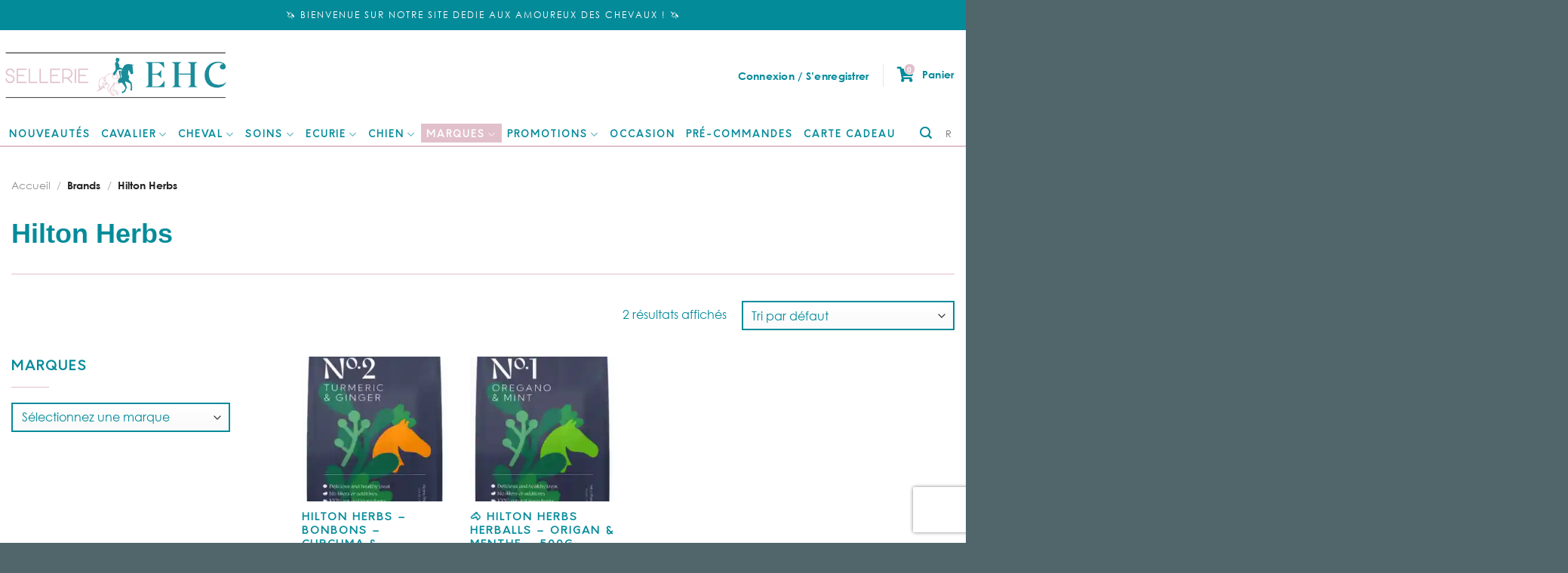

--- FILE ---
content_type: text/html; charset=UTF-8
request_url: https://sellerie-ehc.com/product-brands/hilton-herbs/
body_size: 44582
content:
<!DOCTYPE html>
<!--[if IE 9 ]> <html lang="fr-FR" class="ie9 loading-site no-js"> <![endif]-->
<!--[if IE 8 ]> <html lang="fr-FR" class="ie8 loading-site no-js"> <![endif]-->
<!--[if (gte IE 9)|!(IE)]><!--><html lang="fr-FR" class="loading-site no-js"> <!--<![endif]-->
<head>
	<meta charset="UTF-8" />
	<link rel="profile" href="http://gmpg.org/xfn/11" />
	<link rel="pingback" href="https://sellerie-ehc.com/xmlrpc.php" />

					<script>document.documentElement.className = document.documentElement.className + ' yes-js js_active js'</script>
				<script>(function(html){html.className = html.className.replace(/\bno-js\b/,'js')})(document.documentElement);</script>
<meta name='robots' content='index, follow, max-image-preview:large, max-snippet:-1, max-video-preview:-1' />
<script>window._wca = window._wca || [];</script>
<meta name="viewport" content="width=device-width, initial-scale=1, maximum-scale=1" />
	<!-- This site is optimized with the Yoast SEO plugin v20.10 - https://yoast.com/wordpress/plugins/seo/ -->
	<title>Archives des Hilton Herbs - Sellerie EHC</title>
	<link rel="canonical" href="https://sellerie-ehc.com/product-brands/hilton-herbs/" />
	<meta property="og:locale" content="fr_FR" />
	<meta property="og:type" content="article" />
	<meta property="og:title" content="Archives des Hilton Herbs - Sellerie EHC" />
	<meta property="og:url" content="https://sellerie-ehc.com/product-brands/hilton-herbs/" />
	<meta property="og:site_name" content="Sellerie EHC" />
	<meta name="twitter:card" content="summary_large_image" />
	<script type="application/ld+json" class="yoast-schema-graph">{"@context":"https://schema.org","@graph":[{"@type":"CollectionPage","@id":"https://sellerie-ehc.com/product-brands/hilton-herbs/","url":"https://sellerie-ehc.com/product-brands/hilton-herbs/","name":"Archives des Hilton Herbs - Sellerie EHC","isPartOf":{"@id":"https://sellerie-ehc.com/#website"},"primaryImageOfPage":{"@id":"https://sellerie-ehc.com/product-brands/hilton-herbs/#primaryimage"},"image":{"@id":"https://sellerie-ehc.com/product-brands/hilton-herbs/#primaryimage"},"thumbnailUrl":"https://i0.wp.com/sellerie-ehc.com/wp-content/uploads/2025/07/728002200_packshot_1_web-1.jpg?fit=479%2C882&ssl=1","breadcrumb":{"@id":"https://sellerie-ehc.com/product-brands/hilton-herbs/#breadcrumb"},"inLanguage":"fr-FR"},{"@type":"ImageObject","inLanguage":"fr-FR","@id":"https://sellerie-ehc.com/product-brands/hilton-herbs/#primaryimage","url":"https://i0.wp.com/sellerie-ehc.com/wp-content/uploads/2025/07/728002200_packshot_1_web-1.jpg?fit=479%2C882&ssl=1","contentUrl":"https://i0.wp.com/sellerie-ehc.com/wp-content/uploads/2025/07/728002200_packshot_1_web-1.jpg?fit=479%2C882&ssl=1","width":479,"height":882},{"@type":"BreadcrumbList","@id":"https://sellerie-ehc.com/product-brands/hilton-herbs/#breadcrumb","itemListElement":[{"@type":"ListItem","position":1,"name":"Accueil","item":"https://sellerie-ehc.com/"},{"@type":"ListItem","position":2,"name":"Hilton Herbs"}]},{"@type":"WebSite","@id":"https://sellerie-ehc.com/#website","url":"https://sellerie-ehc.com/","name":"European Horse Center","description":"Sellerie spécialisée dans l&#039;équipement du cheval proposant les plus grandes marques","publisher":{"@id":"https://sellerie-ehc.com/#organization"},"potentialAction":[{"@type":"SearchAction","target":{"@type":"EntryPoint","urlTemplate":"https://sellerie-ehc.com/?s={search_term_string}"},"query-input":"required name=search_term_string"}],"inLanguage":"fr-FR"},{"@type":"Organization","@id":"https://sellerie-ehc.com/#organization","name":"Sellerie EHC","url":"https://sellerie-ehc.com/","logo":{"@type":"ImageObject","inLanguage":"fr-FR","@id":"https://sellerie-ehc.com/#/schema/logo/image/","url":"https://sellerie-ehc.com/wp-content/uploads/2022/11/EHC_logo-1.jpg","contentUrl":"https://sellerie-ehc.com/wp-content/uploads/2022/11/EHC_logo-1.jpg","width":482,"height":108,"caption":"Sellerie EHC"},"image":{"@id":"https://sellerie-ehc.com/#/schema/logo/image/"},"sameAs":["https://www.facebook.com/EuropeanHorse"]}]}</script>
	<!-- / Yoast SEO plugin. -->


<link rel='dns-prefetch' href='//stats.wp.com' />
<link rel='dns-prefetch' href='//unpkg.com' />
<link rel='dns-prefetch' href='//capi-automation.s3.us-east-2.amazonaws.com' />
<link rel='dns-prefetch' href='//cdn.jsdelivr.net' />
<link rel='dns-prefetch' href='//cdnjs.cloudflare.com' />
<link rel='dns-prefetch' href='//kit.fontawesome.com' />
<link rel='dns-prefetch' href='//www.gstatic.com' />
<link rel='dns-prefetch' href='//ka-f.fontawesome.com' />
<link rel='dns-prefetch' href='//use.fontawesome.com' />
<link rel='dns-prefetch' href='//fonts.gstatic.com' />
<link rel='dns-prefetch' href='//i0.wp.com' />
<link rel='dns-prefetch' href='//c0.wp.com' />
<link rel="alternate" type="application/rss+xml" title="Sellerie EHC &raquo; Flux" href="https://sellerie-ehc.com/feed/" />
<link rel="alternate" type="application/rss+xml" title="Sellerie EHC &raquo; Flux des commentaires" href="https://sellerie-ehc.com/comments/feed/" />
<link rel="alternate" type="application/rss+xml" title="Flux pour Sellerie EHC &raquo; Hilton Herbs Brand" href="https://sellerie-ehc.com/product-brands/hilton-herbs/feed/" />
<link data-minify="1" rel='stylesheet' id='sgr-css' href='https://sellerie-ehc.com/wp-content/cache/min/1/wp-content/plugins/simple-google-recaptcha/sgr.css?ver=1764317951' type='text/css' media='all' />
<link data-minify="1" rel='stylesheet' id='alma-widget-block-frontend-css' href='https://sellerie-ehc.com/wp-content/cache/min/1/wp-content/plugins/alma-gateway-for-woocommerce/build/alma-widget-block/alma-widget-block-view.css?ver=1764317951' type='text/css' media='all' />
<link data-minify="1" rel='stylesheet' id='alma-widget-block-frontend-cdn-css' href='https://sellerie-ehc.com/wp-content/cache/min/1/npm/@alma/widgets@4.X.X/dist/widgets.min.css?ver=1764317951' type='text/css' media='all' />
<link data-minify="1" rel='stylesheet' id='wp-block-library-css' href='https://sellerie-ehc.com/wp-content/cache/min/1/c/6.1.9/wp-includes/css/dist/block-library/style.min.css?ver=1764317951' type='text/css' media='all' />
<style id='wp-block-library-inline-css' type='text/css'>
.has-text-align-justify{text-align:justify;}
</style>
<link data-minify="1" rel='stylesheet' id='jetpack-videopress-video-block-view-css' href='https://sellerie-ehc.com/wp-content/cache/min/1/wp-content/plugins/jetpack/jetpack_vendor/automattic/jetpack-videopress/build/block-editor/blocks/video/view.css?ver=1764317951' type='text/css' media='all' />
<link data-minify="1" rel='stylesheet' id='mediaelement-css' href='https://sellerie-ehc.com/wp-content/cache/min/1/c/6.1.9/wp-includes/js/mediaelement/mediaelementplayer-legacy.min.css?ver=1764317951' type='text/css' media='all' />
<link data-minify="1" rel='stylesheet' id='wp-mediaelement-css' href='https://sellerie-ehc.com/wp-content/cache/min/1/c/6.1.9/wp-includes/js/mediaelement/wp-mediaelement.min.css?ver=1764317951' type='text/css' media='all' />
<link data-minify="1" rel='stylesheet' id='wc-blocks-vendors-style-css' href='https://sellerie-ehc.com/wp-content/cache/min/1/p/woocommerce/7.8.2/packages/woocommerce-blocks/build/wc-blocks-vendors-style.css?ver=1764317951' type='text/css' media='all' />
<link data-minify="1" rel='stylesheet' id='wc-blocks-style-css' href='https://sellerie-ehc.com/wp-content/cache/min/1/p/woocommerce/7.8.2/packages/woocommerce-blocks/build/wc-blocks-style.css?ver=1764317951' type='text/css' media='all' />
<link data-minify="1" rel='stylesheet' id='cr-frontend-css-css' href='https://sellerie-ehc.com/wp-content/cache/min/1/wp-content/plugins/customer-reviews-woocommerce/css/frontend.css?ver=1764317951' type='text/css' media='all' />
<link data-minify="1" rel='stylesheet' id='cr-badges-css-css' href='https://sellerie-ehc.com/wp-content/cache/min/1/wp-content/plugins/customer-reviews-woocommerce/css/badges.css?ver=1764317951' type='text/css' media='all' />
<link data-minify="1" rel='stylesheet' id='classic-theme-styles-css' href='https://sellerie-ehc.com/wp-content/cache/min/1/c/6.1.9/wp-includes/css/classic-themes.min.css?ver=1764317951' type='text/css' media='all' />
<style id='global-styles-inline-css' type='text/css'>
body{--wp--preset--color--black: #000000;--wp--preset--color--cyan-bluish-gray: #abb8c3;--wp--preset--color--white: #ffffff;--wp--preset--color--pale-pink: #f78da7;--wp--preset--color--vivid-red: #cf2e2e;--wp--preset--color--luminous-vivid-orange: #ff6900;--wp--preset--color--luminous-vivid-amber: #fcb900;--wp--preset--color--light-green-cyan: #7bdcb5;--wp--preset--color--vivid-green-cyan: #00d084;--wp--preset--color--pale-cyan-blue: #8ed1fc;--wp--preset--color--vivid-cyan-blue: #0693e3;--wp--preset--color--vivid-purple: #9b51e0;--wp--preset--gradient--vivid-cyan-blue-to-vivid-purple: linear-gradient(135deg,rgba(6,147,227,1) 0%,rgb(155,81,224) 100%);--wp--preset--gradient--light-green-cyan-to-vivid-green-cyan: linear-gradient(135deg,rgb(122,220,180) 0%,rgb(0,208,130) 100%);--wp--preset--gradient--luminous-vivid-amber-to-luminous-vivid-orange: linear-gradient(135deg,rgba(252,185,0,1) 0%,rgba(255,105,0,1) 100%);--wp--preset--gradient--luminous-vivid-orange-to-vivid-red: linear-gradient(135deg,rgba(255,105,0,1) 0%,rgb(207,46,46) 100%);--wp--preset--gradient--very-light-gray-to-cyan-bluish-gray: linear-gradient(135deg,rgb(238,238,238) 0%,rgb(169,184,195) 100%);--wp--preset--gradient--cool-to-warm-spectrum: linear-gradient(135deg,rgb(74,234,220) 0%,rgb(151,120,209) 20%,rgb(207,42,186) 40%,rgb(238,44,130) 60%,rgb(251,105,98) 80%,rgb(254,248,76) 100%);--wp--preset--gradient--blush-light-purple: linear-gradient(135deg,rgb(255,206,236) 0%,rgb(152,150,240) 100%);--wp--preset--gradient--blush-bordeaux: linear-gradient(135deg,rgb(254,205,165) 0%,rgb(254,45,45) 50%,rgb(107,0,62) 100%);--wp--preset--gradient--luminous-dusk: linear-gradient(135deg,rgb(255,203,112) 0%,rgb(199,81,192) 50%,rgb(65,88,208) 100%);--wp--preset--gradient--pale-ocean: linear-gradient(135deg,rgb(255,245,203) 0%,rgb(182,227,212) 50%,rgb(51,167,181) 100%);--wp--preset--gradient--electric-grass: linear-gradient(135deg,rgb(202,248,128) 0%,rgb(113,206,126) 100%);--wp--preset--gradient--midnight: linear-gradient(135deg,rgb(2,3,129) 0%,rgb(40,116,252) 100%);--wp--preset--duotone--dark-grayscale: url('#wp-duotone-dark-grayscale');--wp--preset--duotone--grayscale: url('#wp-duotone-grayscale');--wp--preset--duotone--purple-yellow: url('#wp-duotone-purple-yellow');--wp--preset--duotone--blue-red: url('#wp-duotone-blue-red');--wp--preset--duotone--midnight: url('#wp-duotone-midnight');--wp--preset--duotone--magenta-yellow: url('#wp-duotone-magenta-yellow');--wp--preset--duotone--purple-green: url('#wp-duotone-purple-green');--wp--preset--duotone--blue-orange: url('#wp-duotone-blue-orange');--wp--preset--font-size--small: 13px;--wp--preset--font-size--medium: 20px;--wp--preset--font-size--large: 36px;--wp--preset--font-size--x-large: 42px;--wp--preset--spacing--20: 0.44rem;--wp--preset--spacing--30: 0.67rem;--wp--preset--spacing--40: 1rem;--wp--preset--spacing--50: 1.5rem;--wp--preset--spacing--60: 2.25rem;--wp--preset--spacing--70: 3.38rem;--wp--preset--spacing--80: 5.06rem;}:where(.is-layout-flex){gap: 0.5em;}body .is-layout-flow > .alignleft{float: left;margin-inline-start: 0;margin-inline-end: 2em;}body .is-layout-flow > .alignright{float: right;margin-inline-start: 2em;margin-inline-end: 0;}body .is-layout-flow > .aligncenter{margin-left: auto !important;margin-right: auto !important;}body .is-layout-constrained > .alignleft{float: left;margin-inline-start: 0;margin-inline-end: 2em;}body .is-layout-constrained > .alignright{float: right;margin-inline-start: 2em;margin-inline-end: 0;}body .is-layout-constrained > .aligncenter{margin-left: auto !important;margin-right: auto !important;}body .is-layout-constrained > :where(:not(.alignleft):not(.alignright):not(.alignfull)){max-width: var(--wp--style--global--content-size);margin-left: auto !important;margin-right: auto !important;}body .is-layout-constrained > .alignwide{max-width: var(--wp--style--global--wide-size);}body .is-layout-flex{display: flex;}body .is-layout-flex{flex-wrap: wrap;align-items: center;}body .is-layout-flex > *{margin: 0;}:where(.wp-block-columns.is-layout-flex){gap: 2em;}.has-black-color{color: var(--wp--preset--color--black) !important;}.has-cyan-bluish-gray-color{color: var(--wp--preset--color--cyan-bluish-gray) !important;}.has-white-color{color: var(--wp--preset--color--white) !important;}.has-pale-pink-color{color: var(--wp--preset--color--pale-pink) !important;}.has-vivid-red-color{color: var(--wp--preset--color--vivid-red) !important;}.has-luminous-vivid-orange-color{color: var(--wp--preset--color--luminous-vivid-orange) !important;}.has-luminous-vivid-amber-color{color: var(--wp--preset--color--luminous-vivid-amber) !important;}.has-light-green-cyan-color{color: var(--wp--preset--color--light-green-cyan) !important;}.has-vivid-green-cyan-color{color: var(--wp--preset--color--vivid-green-cyan) !important;}.has-pale-cyan-blue-color{color: var(--wp--preset--color--pale-cyan-blue) !important;}.has-vivid-cyan-blue-color{color: var(--wp--preset--color--vivid-cyan-blue) !important;}.has-vivid-purple-color{color: var(--wp--preset--color--vivid-purple) !important;}.has-black-background-color{background-color: var(--wp--preset--color--black) !important;}.has-cyan-bluish-gray-background-color{background-color: var(--wp--preset--color--cyan-bluish-gray) !important;}.has-white-background-color{background-color: var(--wp--preset--color--white) !important;}.has-pale-pink-background-color{background-color: var(--wp--preset--color--pale-pink) !important;}.has-vivid-red-background-color{background-color: var(--wp--preset--color--vivid-red) !important;}.has-luminous-vivid-orange-background-color{background-color: var(--wp--preset--color--luminous-vivid-orange) !important;}.has-luminous-vivid-amber-background-color{background-color: var(--wp--preset--color--luminous-vivid-amber) !important;}.has-light-green-cyan-background-color{background-color: var(--wp--preset--color--light-green-cyan) !important;}.has-vivid-green-cyan-background-color{background-color: var(--wp--preset--color--vivid-green-cyan) !important;}.has-pale-cyan-blue-background-color{background-color: var(--wp--preset--color--pale-cyan-blue) !important;}.has-vivid-cyan-blue-background-color{background-color: var(--wp--preset--color--vivid-cyan-blue) !important;}.has-vivid-purple-background-color{background-color: var(--wp--preset--color--vivid-purple) !important;}.has-black-border-color{border-color: var(--wp--preset--color--black) !important;}.has-cyan-bluish-gray-border-color{border-color: var(--wp--preset--color--cyan-bluish-gray) !important;}.has-white-border-color{border-color: var(--wp--preset--color--white) !important;}.has-pale-pink-border-color{border-color: var(--wp--preset--color--pale-pink) !important;}.has-vivid-red-border-color{border-color: var(--wp--preset--color--vivid-red) !important;}.has-luminous-vivid-orange-border-color{border-color: var(--wp--preset--color--luminous-vivid-orange) !important;}.has-luminous-vivid-amber-border-color{border-color: var(--wp--preset--color--luminous-vivid-amber) !important;}.has-light-green-cyan-border-color{border-color: var(--wp--preset--color--light-green-cyan) !important;}.has-vivid-green-cyan-border-color{border-color: var(--wp--preset--color--vivid-green-cyan) !important;}.has-pale-cyan-blue-border-color{border-color: var(--wp--preset--color--pale-cyan-blue) !important;}.has-vivid-cyan-blue-border-color{border-color: var(--wp--preset--color--vivid-cyan-blue) !important;}.has-vivid-purple-border-color{border-color: var(--wp--preset--color--vivid-purple) !important;}.has-vivid-cyan-blue-to-vivid-purple-gradient-background{background: var(--wp--preset--gradient--vivid-cyan-blue-to-vivid-purple) !important;}.has-light-green-cyan-to-vivid-green-cyan-gradient-background{background: var(--wp--preset--gradient--light-green-cyan-to-vivid-green-cyan) !important;}.has-luminous-vivid-amber-to-luminous-vivid-orange-gradient-background{background: var(--wp--preset--gradient--luminous-vivid-amber-to-luminous-vivid-orange) !important;}.has-luminous-vivid-orange-to-vivid-red-gradient-background{background: var(--wp--preset--gradient--luminous-vivid-orange-to-vivid-red) !important;}.has-very-light-gray-to-cyan-bluish-gray-gradient-background{background: var(--wp--preset--gradient--very-light-gray-to-cyan-bluish-gray) !important;}.has-cool-to-warm-spectrum-gradient-background{background: var(--wp--preset--gradient--cool-to-warm-spectrum) !important;}.has-blush-light-purple-gradient-background{background: var(--wp--preset--gradient--blush-light-purple) !important;}.has-blush-bordeaux-gradient-background{background: var(--wp--preset--gradient--blush-bordeaux) !important;}.has-luminous-dusk-gradient-background{background: var(--wp--preset--gradient--luminous-dusk) !important;}.has-pale-ocean-gradient-background{background: var(--wp--preset--gradient--pale-ocean) !important;}.has-electric-grass-gradient-background{background: var(--wp--preset--gradient--electric-grass) !important;}.has-midnight-gradient-background{background: var(--wp--preset--gradient--midnight) !important;}.has-small-font-size{font-size: var(--wp--preset--font-size--small) !important;}.has-medium-font-size{font-size: var(--wp--preset--font-size--medium) !important;}.has-large-font-size{font-size: var(--wp--preset--font-size--large) !important;}.has-x-large-font-size{font-size: var(--wp--preset--font-size--x-large) !important;}
.wp-block-navigation a:where(:not(.wp-element-button)){color: inherit;}
:where(.wp-block-columns.is-layout-flex){gap: 2em;}
.wp-block-pullquote{font-size: 1.5em;line-height: 1.6;}
</style>
<link data-minify="1" rel='stylesheet' id='chronopost-css' href='https://sellerie-ehc.com/wp-content/cache/min/1/wp-content/plugins/chronopost_1.2.3_for_woocommerce_3.x/public/css/chronopost-public.css?ver=1764317951' type='text/css' media='all' />
<link data-minify="1" rel='stylesheet' id='chronopost-leaflet-css' href='https://sellerie-ehc.com/wp-content/cache/min/1/wp-content/plugins/chronopost_1.2.3_for_woocommerce_3.x/public/css/leaflet/leaflet.css?ver=1764317951' type='text/css' media='all' />
<link rel='stylesheet' id='chronopost-fancybox-css' href='https://sellerie-ehc.com/wp-content/plugins/chronopost_1.2.3_for_woocommerce_3.x/public/vendor/fancybox/jquery.fancybox.min.css?ver=6.1.9' type='text/css' media='all' />
<link data-minify="1" rel='stylesheet' id='contact-form-7-css' href='https://sellerie-ehc.com/wp-content/cache/min/1/wp-content/plugins/contact-form-7/includes/css/styles.css?ver=1764317951' type='text/css' media='all' />
<link data-minify="1" rel='stylesheet' id='follow-up-emails-css' href='https://sellerie-ehc.com/wp-content/cache/min/1/wp-content/plugins/woocommerce-follow-up-emails/templates/followups.css?ver=1764317951' type='text/css' media='all' />
<style id='woocommerce-inline-inline-css' type='text/css'>
.woocommerce form .form-row .required { visibility: visible; }
</style>
<link data-minify="1" rel='stylesheet' id='brb-public-main-css-css' href='https://sellerie-ehc.com/wp-content/cache/min/1/wp-content/plugins/business-reviews-bundle/assets/css/public-main.css?ver=1764317951' type='text/css' media='all' />
<link rel='stylesheet' id='woo-variation-swatches-css' href='https://sellerie-ehc.com/wp-content/plugins/woo-variation-swatches/assets/css/frontend.min.css?ver=1761211246' type='text/css' media='all' />
<style id='woo-variation-swatches-inline-css' type='text/css'>
:root {
--wvs-tick:url("data:image/svg+xml;utf8,%3Csvg filter='drop-shadow(0px 0px 2px rgb(0 0 0 / .8))' xmlns='http://www.w3.org/2000/svg'  viewBox='0 0 30 30'%3E%3Cpath fill='none' stroke='%23ffffff' stroke-linecap='round' stroke-linejoin='round' stroke-width='4' d='M4 16L11 23 27 7'/%3E%3C/svg%3E");

--wvs-cross:url("data:image/svg+xml;utf8,%3Csvg filter='drop-shadow(0px 0px 5px rgb(255 255 255 / .6))' xmlns='http://www.w3.org/2000/svg' width='72px' height='72px' viewBox='0 0 24 24'%3E%3Cpath fill='none' stroke='%23ff0000' stroke-linecap='round' stroke-width='0.6' d='M5 5L19 19M19 5L5 19'/%3E%3C/svg%3E");
--wvs-single-product-item-width:30px;
--wvs-single-product-item-height:30px;
--wvs-single-product-item-font-size:16px}
</style>
<link data-minify="1" rel='stylesheet' id='yith-wcbr-css' href='https://sellerie-ehc.com/wp-content/cache/min/1/wp-content/plugins/yith-woocommerce-brands-add-on/assets/css/yith-wcbr.css?ver=1764317951' type='text/css' media='all' />
<link data-minify="1" rel='stylesheet' id='fontAwesome-style-css' href='https://sellerie-ehc.com/wp-content/cache/min/1/ajax/libs/font-awesome/5.15.3/css/all.css?ver=1764317951' type='text/css' media='all' />
<link data-minify="1" rel='stylesheet' id='swiper-style-css' href='https://sellerie-ehc.com/wp-content/cache/min/1/swiper/swiper-bundle.min.css?ver=1764317952' type='text/css' media='all' />
<link data-minify="1" rel='stylesheet' id='flatsome-icons-css' href='https://sellerie-ehc.com/wp-content/cache/min/1/wp-content/themes/flatsome/assets/css/fl-icons.css?ver=1764317952' type='text/css' media='all' />
<link data-minify="1" rel='stylesheet' id='flatsome-woocommerce-wishlist-css' href='https://sellerie-ehc.com/wp-content/cache/min/1/wp-content/themes/flatsome/inc/integrations/wc-yith-wishlist/wishlist.css?ver=1764317952' type='text/css' media='all' />
<link data-minify="1" rel='stylesheet' id='rt-team-css-css' href='https://sellerie-ehc.com/wp-content/cache/min/1/wp-content/plugins/tlp-team/assets/css/tlpteam.css?ver=1764317952' type='text/css' media='all' />
<link data-minify="1" rel='stylesheet' id='wp_mailjet_form_builder_widget-widget-front-styles-css' href='https://sellerie-ehc.com/wp-content/cache/min/1/wp-content/plugins/mailjet-for-wordpress/src/widgetformbuilder/css/front-widget.css?ver=1764317952' type='text/css' media='all' />
<link data-minify="1" rel='stylesheet' id='flatsome-main-css' href='https://sellerie-ehc.com/wp-content/cache/min/1/wp-content/themes/flatsome/assets/css/flatsome.css?ver=1764317952' type='text/css' media='all' />
<link data-minify="1" rel='stylesheet' id='flatsome-shop-css' href='https://sellerie-ehc.com/wp-content/cache/min/1/wp-content/themes/flatsome/assets/css/flatsome-shop.css?ver=1764317952' type='text/css' media='all' />
<link data-minify="1" rel='stylesheet' id='flatsome-style-css' href='https://sellerie-ehc.com/wp-content/cache/min/1/wp-content/themes/flatsome-child/style.css?ver=1764317952' type='text/css' media='all' />
<link data-minify="1" rel='stylesheet' id='jetpack_css-css' href='https://sellerie-ehc.com/wp-content/cache/min/1/p/jetpack/12.3/css/jetpack.css?ver=1764317952' type='text/css' media='all' />
<script type='text/javascript' id='sgr-js-extra'>
/* <![CDATA[ */
var sgr = {"sgr_site_key":"6Ld27VkcAAAAABHlgoFIAm_kDrsV3lVoF3ifDEYy"};
/* ]]> */
</script>
<script data-minify="1" type='text/javascript' src='https://sellerie-ehc.com/wp-content/cache/min/1/wp-content/plugins/simple-google-recaptcha/sgr.js?ver=1764317952' id='sgr-js'></script>
<script data-minify="1" type='text/javascript' src='https://sellerie-ehc.com/wp-content/cache/min/1/c/6.1.9/wp-includes/js/dist/vendor/regenerator-runtime.min.js?ver=1764317952' id='regenerator-runtime-js'></script>
<script data-minify="1" type='text/javascript' src='https://sellerie-ehc.com/wp-content/cache/min/1/c/6.1.9/wp-includes/js/dist/vendor/wp-polyfill.min.js?ver=1764317952' id='wp-polyfill-js'></script>
<script data-minify="1" type='text/javascript' src='https://sellerie-ehc.com/wp-content/cache/min/1/c/6.1.9/wp-includes/js/dist/hooks.min.js?ver=1764317952' id='wp-hooks-js'></script>
<script type='text/javascript' src='https://stats.wp.com/w.js?ver=202551' id='woo-tracks-js'></script>
<script type='text/javascript' src='https://c0.wp.com/c/6.1.9/wp-includes/js/jquery/jquery.min.js' id='jquery-core-js'></script>
<script data-minify="1" type='text/javascript' src='https://sellerie-ehc.com/wp-content/cache/min/1/c/6.1.9/wp-includes/js/jquery/jquery-migrate.min.js?ver=1764317952' id='jquery-migrate-js'></script>
<script data-minify="1" type='text/javascript' src='https://sellerie-ehc.com/wp-content/cache/min/1/wp-content/plugins/chronopost_1.2.3_for_woocommerce_3.x/public/js/leaflet.js?ver=1764317952' id='chronopost-leaflet-js'></script>
<script data-minify="1" type='text/javascript' src='https://sellerie-ehc.com/wp-content/cache/min/1/p/woocommerce/7.8.2/assets/js/jquery-blockui/jquery.blockUI.min.js?ver=1764317952' id='jquery-blockui-js'></script>
<script data-minify="1" type='text/javascript' src='https://sellerie-ehc.com/wp-content/cache/min/1/p/woocommerce/7.8.2/assets/js/js-cookie/js.cookie.min.js?ver=1764317952' id='js-cookie-js'></script>
<script type='text/javascript' id='woocommerce-js-extra'>
/* <![CDATA[ */
var woocommerce_params = {"ajax_url":"\/wp-admin\/admin-ajax.php","wc_ajax_url":"\/?wc-ajax=%%endpoint%%"};
/* ]]> */
</script>
<script data-minify="1" type='text/javascript' src='https://sellerie-ehc.com/wp-content/cache/min/1/p/woocommerce/7.8.2/assets/js/frontend/woocommerce.min.js?ver=1764317952' id='woocommerce-js'></script>
<script type='text/javascript' src='https://sellerie-ehc.com/wp-content/plugins/chronopost_1.2.3_for_woocommerce_3.x/public/vendor/fancybox/jquery.fancybox.min.js?ver=3.1.20' id='chronopost-fancybox-js'></script>
<script type='text/javascript' id='chronomap-js-extra'>
/* <![CDATA[ */
var Chronomap = {"ajaxurl":"https:\/\/sellerie-ehc.com\/wp-admin\/admin-ajax.php","chrono_nonce":"e68e19d426","no_pickup_relay":"S\u00e9lectionner un point relais","pickup_relay_edit_text":"Modifier","loading_txt":"Veuillez patienter\u2026","day_mon":"Lun","day_tue":"Mar","day_wed":"Mer","day_thu":"Jeu","day_fri":"Ven","day_sat":"Sam","day_sun":"Dim","infos":"Infos","opening_hours":"Horaires","closed":"Ferm\u00e9"};
/* ]]> */
</script>
<script data-minify="1" type='text/javascript' src='https://sellerie-ehc.com/wp-content/cache/min/1/wp-content/plugins/chronopost_1.2.3_for_woocommerce_3.x/public/js/chronomap.plugin.js?ver=1764317952' id='chronomap-js'></script>
<script type='text/javascript' id='chronoprecise-js-extra'>
/* <![CDATA[ */
var Chronoprecise = {"ajaxurl":"https:\/\/sellerie-ehc.com\/wp-admin\/admin-ajax.php","chrono_nonce":"e68e19d426","prev_week_txt":"Semaine pr\u00e9c\u00e9dente","next_week_txt":"Semaine suivante"};
/* ]]> */
</script>
<script data-minify="1" type='text/javascript' src='https://sellerie-ehc.com/wp-content/cache/min/1/wp-content/plugins/chronopost_1.2.3_for_woocommerce_3.x/public/js/chronoprecise.plugin.js?ver=1764317952' id='chronoprecise-js'></script>
<script data-minify="1" type='text/javascript' src='https://sellerie-ehc.com/wp-content/cache/min/1/wp-content/plugins/chronopost_1.2.3_for_woocommerce_3.x/public/js/chronopost-public.js?ver=1764317952' id='chronopost-js'></script>
<script type='text/javascript' id='fue-account-subscriptions-js-extra'>
/* <![CDATA[ */
var FUE = {"ajaxurl":"https:\/\/sellerie-ehc.com\/wp-admin\/admin-ajax.php","ajax_loader":"https:\/\/sellerie-ehc.com\/wp-content\/plugins\/woocommerce-follow-up-emails\/templates\/images\/ajax-loader.gif"};
/* ]]> */
</script>
<script data-minify="1" type='text/javascript' src='https://sellerie-ehc.com/wp-content/cache/min/1/wp-content/plugins/woocommerce-follow-up-emails/templates/js/fue-account-subscriptions.js?ver=1764317952' id='fue-account-subscriptions-js'></script>
<script type='text/javascript' id='brb-public-main-js-js-extra'>
/* <![CDATA[ */
var brb_vars = {"ajaxurl":"https:\/\/sellerie-ehc.com\/wp-admin\/admin-ajax.php","gavatar":"https:\/\/sellerie-ehc.com\/wp-content\/plugins\/business-reviews-bundle\/assets\/img\/google_avatar.png"};
/* ]]> */
</script>
<script data-minify="1" type='text/javascript' defer="defer" src='https://sellerie-ehc.com/wp-content/cache/min/1/wp-content/plugins/business-reviews-bundle/assets/js/public-main.js?ver=1764317952' id='brb-public-main-js-js'></script>
<script type='text/javascript' id='kk-script-js-extra'>
/* <![CDATA[ */
var fetchCartItems = {"ajax_url":"https:\/\/sellerie-ehc.com\/wp-admin\/admin-ajax.php","action":"kk_wc_fetchcartitems","nonce":"9491fb9659","currency":"EUR"};
/* ]]> */
</script>
<script data-minify="1" type='text/javascript' src='https://sellerie-ehc.com/wp-content/cache/min/1/wp-content/plugins/kliken-marketing-for-google/assets/kk-script.js?ver=1764317952' id='kk-script-js'></script>
<script defer type='text/javascript' src='https://stats.wp.com/s-202551.js' id='woocommerce-analytics-js'></script>
<link rel="https://api.w.org/" href="https://sellerie-ehc.com/wp-json/" /><link rel="EditURI" type="application/rsd+xml" title="RSD" href="https://sellerie-ehc.com/xmlrpc.php?rsd" />
<link rel="wlwmanifest" type="application/wlwmanifest+xml" href="https://sellerie-ehc.com/wp-includes/wlwmanifest.xml" />
<meta name="generator" content="WordPress 6.1.9" />
<meta name="generator" content="WooCommerce 7.8.2" />
	<style>img#wpstats{display:none}</style>
		
<script type="text/javascript">
	var _swaMa=["511465174"];"undefined"==typeof sw&&!function(e,s,a){function t(){for(;o[0]&&"loaded"==o[0][d];)i=o.shift(),i[w]=!c.parentNode.insertBefore(i,c)}for(var r,n,i,o=[],c=e.scripts[0],w="onreadystatechange",d="readyState";r=a.shift();)n=e.createElement(s),"async"in c?(n.async=!1,e.head.appendChild(n)):c[d]?(o.push(n),n[w]=t):e.write("<"+s+' src="'+r+'" defer></'+s+">"),n.src=r}(document,"script",["//analytics.sitewit.com/v3/"+_swaMa[0]+"/sw.js"]);
</script>
<style>.bg{opacity: 0; transition: opacity 1s; -webkit-transition: opacity 1s;} .bg-loaded{opacity: 1;}</style><!--[if IE]><link rel="stylesheet" type="text/css" href="https://sellerie-ehc.com/wp-content/themes/flatsome/assets/css/ie-fallback.css"><script src="//cdnjs.cloudflare.com/ajax/libs/html5shiv/3.6.1/html5shiv.js"></script><script>var head = document.getElementsByTagName('head')[0],style = document.createElement('style');style.type = 'text/css';style.styleSheet.cssText = ':before,:after{content:none !important';head.appendChild(style);setTimeout(function(){head.removeChild(style);}, 0);</script><script src="https://sellerie-ehc.com/wp-content/themes/flatsome/assets/libs/ie-flexibility.js"></script><![endif]-->	<noscript><style>.woocommerce-product-gallery{ opacity: 1 !important; }</style></noscript>
	<style>
                button.alert_button_hover:hover, button.unsubscribe_button:hover {
                background: fbfbfb !important; color: fbfbfb !important;border: 1px solidfbfbfb !important;
                }
            </style>			<script  type="text/javascript">
				!function(f,b,e,v,n,t,s){if(f.fbq)return;n=f.fbq=function(){n.callMethod?
					n.callMethod.apply(n,arguments):n.queue.push(arguments)};if(!f._fbq)f._fbq=n;
					n.push=n;n.loaded=!0;n.version='2.0';n.queue=[];t=b.createElement(e);t.async=!0;
					t.src=v;s=b.getElementsByTagName(e)[0];s.parentNode.insertBefore(t,s)}(window,
					document,'script','https://connect.facebook.net/en_US/fbevents.js');
			</script>
			<!-- WooCommerce Facebook Integration Begin -->
			<script  type="text/javascript">

				fbq('init', '484323188749984', {}, {
    "agent": "woocommerce_3-7.8.2-3.5.12"
});

				document.addEventListener( 'DOMContentLoaded', function() {
					// Insert placeholder for events injected when a product is added to the cart through AJAX.
					document.body.insertAdjacentHTML( 'beforeend', '<div class=\"wc-facebook-pixel-event-placeholder\"></div>' );
				}, false );

			</script>
			<!-- WooCommerce Facebook Integration End -->
						<style type="text/css">
				/* If html does not have either class, do not show lazy loaded images. */
				html:not( .jetpack-lazy-images-js-enabled ):not( .js ) .jetpack-lazy-image {
					display: none;
				}
			</style>
			<script>
				document.documentElement.classList.add(
					'jetpack-lazy-images-js-enabled'
				);
			</script>
		<link rel="icon" href="https://i0.wp.com/sellerie-ehc.com/wp-content/uploads/2021/10/cropped-EHC_logo_fav.png?fit=32%2C32&#038;ssl=1" sizes="32x32" />
<link rel="icon" href="https://i0.wp.com/sellerie-ehc.com/wp-content/uploads/2021/10/cropped-EHC_logo_fav.png?fit=192%2C192&#038;ssl=1" sizes="192x192" />
<link rel="apple-touch-icon" href="https://i0.wp.com/sellerie-ehc.com/wp-content/uploads/2021/10/cropped-EHC_logo_fav.png?fit=180%2C180&#038;ssl=1" />
<meta name="msapplication-TileImage" content="https://i0.wp.com/sellerie-ehc.com/wp-content/uploads/2021/10/cropped-EHC_logo_fav.png?fit=270%2C270&#038;ssl=1" />
<style id="custom-css" type="text/css">:root {--primary-color: #048b9a;}.full-width .ubermenu-nav, .container, .row{max-width: 1370px}.row.row-collapse{max-width: 1340px}.row.row-small{max-width: 1362.5px}.row.row-large{max-width: 1400px}.header-main{height: 120px}#logo img{max-height: 120px}#logo{width:298px;}.header-bottom{min-height: 10px}.header-top{min-height: 40px}.transparent .header-main{height: 90px}.transparent #logo img{max-height: 90px}.has-transparent + .page-title:first-of-type,.has-transparent + #main > .page-title,.has-transparent + #main > div > .page-title,.has-transparent + #main .page-header-wrapper:first-of-type .page-title{padding-top: 140px;}.header.show-on-scroll,.stuck .header-main{height:100px!important}.stuck #logo img{max-height: 100px!important}.search-form{ width: 80%;}.header-bg-color, .header-wrapper {background-color: #ffffff}.header-bottom {background-color: #ffffff}.top-bar-nav > li > a{line-height: 16px }.header-main .nav > li > a{line-height: 16px }.stuck .header-main .nav > li > a{line-height: 50px }.header-bottom-nav > li > a{line-height: 18px }@media (max-width: 549px) {.header-main{height: 99px}#logo img{max-height: 99px}}.header-top{background-color:#e1c0cb!important;}/* Color */.accordion-title.active, .has-icon-bg .icon .icon-inner,.logo a, .primary.is-underline, .primary.is-link, .badge-outline .badge-inner, .nav-outline > li.active> a,.nav-outline >li.active > a, .cart-icon strong,[data-color='primary'], .is-outline.primary{color: #048b9a;}/* Color !important */[data-text-color="primary"]{color: #048b9a!important;}/* Background Color */[data-text-bg="primary"]{background-color: #048b9a;}/* Background */.scroll-to-bullets a,.featured-title, .label-new.menu-item > a:after, .nav-pagination > li > .current,.nav-pagination > li > span:hover,.nav-pagination > li > a:hover,.has-hover:hover .badge-outline .badge-inner,button[type="submit"], .button.wc-forward:not(.checkout):not(.checkout-button), .button.submit-button, .button.primary:not(.is-outline),.featured-table .title,.is-outline:hover, .has-icon:hover .icon-label,.nav-dropdown-bold .nav-column li > a:hover, .nav-dropdown.nav-dropdown-bold > li > a:hover, .nav-dropdown-bold.dark .nav-column li > a:hover, .nav-dropdown.nav-dropdown-bold.dark > li > a:hover, .is-outline:hover, .tagcloud a:hover,.grid-tools a, input[type='submit']:not(.is-form), .box-badge:hover .box-text, input.button.alt,.nav-box > li > a:hover,.nav-box > li.active > a,.nav-pills > li.active > a ,.current-dropdown .cart-icon strong, .cart-icon:hover strong, .nav-line-bottom > li > a:before, .nav-line-grow > li > a:before, .nav-line > li > a:before,.banner, .header-top, .slider-nav-circle .flickity-prev-next-button:hover svg, .slider-nav-circle .flickity-prev-next-button:hover .arrow, .primary.is-outline:hover, .button.primary:not(.is-outline), input[type='submit'].primary, input[type='submit'].primary, input[type='reset'].button, input[type='button'].primary, .badge-inner{background-color: #048b9a;}/* Border */.nav-vertical.nav-tabs > li.active > a,.scroll-to-bullets a.active,.nav-pagination > li > .current,.nav-pagination > li > span:hover,.nav-pagination > li > a:hover,.has-hover:hover .badge-outline .badge-inner,.accordion-title.active,.featured-table,.is-outline:hover, .tagcloud a:hover,blockquote, .has-border, .cart-icon strong:after,.cart-icon strong,.blockUI:before, .processing:before,.loading-spin, .slider-nav-circle .flickity-prev-next-button:hover svg, .slider-nav-circle .flickity-prev-next-button:hover .arrow, .primary.is-outline:hover{border-color: #048b9a}.nav-tabs > li.active > a{border-top-color: #048b9a}.widget_shopping_cart_content .blockUI.blockOverlay:before { border-left-color: #048b9a }.woocommerce-checkout-review-order .blockUI.blockOverlay:before { border-left-color: #048b9a }/* Fill */.slider .flickity-prev-next-button:hover svg,.slider .flickity-prev-next-button:hover .arrow{fill: #048b9a;}/* Background Color */[data-icon-label]:after, .secondary.is-underline:hover,.secondary.is-outline:hover,.icon-label,.button.secondary:not(.is-outline),.button.alt:not(.is-outline), .badge-inner.on-sale, .button.checkout, .single_add_to_cart_button, .current .breadcrumb-step{ background-color:#e1c0cb; }[data-text-bg="secondary"]{background-color: #e1c0cb;}/* Color */.secondary.is-underline,.secondary.is-link, .secondary.is-outline,.stars a.active, .star-rating:before, .woocommerce-page .star-rating:before,.star-rating span:before, .color-secondary{color: #e1c0cb}/* Color !important */[data-text-color="secondary"]{color: #e1c0cb!important;}/* Border */.secondary.is-outline:hover{border-color:#e1c0cb}body{font-size: 100%;}@media screen and (max-width: 549px){body{font-size: 100%;}}body{font-family:"Lato", sans-serif}body{font-weight: 400}body{color: #048b9a}.nav > li > a {font-family:"Lato", sans-serif;}.mobile-sidebar-levels-2 .nav > li > ul > li > a {font-family:"Lato", sans-serif;}.nav > li > a {font-weight: 700;}.mobile-sidebar-levels-2 .nav > li > ul > li > a {font-weight: 700;}h1,h2,h3,h4,h5,h6,.heading-font, .off-canvas-center .nav-sidebar.nav-vertical > li > a{font-family: "Lato", sans-serif;}h1,h2,h3,h4,h5,h6,.heading-font,.banner h1,.banner h2{font-weight: 700;}h1,h2,h3,h4,h5,h6,.heading-font{color: #caa699;}.alt-font{font-family: "Dancing Script", sans-serif;}.alt-font{font-weight: 400!important;}.header:not(.transparent) .header-nav-main.nav > li > a {color: #048b9a;}.header:not(.transparent) .header-bottom-nav.nav > li > a{color: #048b9a;}.header:not(.transparent) .header-bottom-nav.nav > li > a:hover,.header:not(.transparent) .header-bottom-nav.nav > li.active > a,.header:not(.transparent) .header-bottom-nav.nav > li.current > a,.header:not(.transparent) .header-bottom-nav.nav > li > a.active,.header:not(.transparent) .header-bottom-nav.nav > li > a.current{color: #ffffff;}.header-bottom-nav.nav-line-bottom > li > a:before,.header-bottom-nav.nav-line-grow > li > a:before,.header-bottom-nav.nav-line > li > a:before,.header-bottom-nav.nav-box > li > a:hover,.header-bottom-nav.nav-box > li.active > a,.header-bottom-nav.nav-pills > li > a:hover,.header-bottom-nav.nav-pills > li.active > a{color:#FFF!important;background-color: #ffffff;}a{color: #d490a8;}a:hover{color: #111111;}.tagcloud a:hover{border-color: #111111;background-color: #111111;}@media screen and (min-width: 550px){.products .box-vertical .box-image{min-width: 250px!important;width: 250px!important;}}.absolute-footer, html{background-color: #50666b}.label-new.menu-item > a:after{content:"Nouveau";}.label-hot.menu-item > a:after{content:"Hot";}.label-sale.menu-item > a:after{content:"En action";}.label-popular.menu-item > a:after{content:"Populaire";}</style>	
	<meta name="google-site-verification" content="nWduXeFy9hqgtE6SDRqNd_FMc6T81h7Vqrq2-CNOA8U" />
	<!-- Google tag (gtag.js) -->
<script async src="https://www.googletagmanager.com/gtag/js?id=G-T541PTP19Z"></script>
<script>
  window.dataLayer = window.dataLayer || [];
  function gtag(){dataLayer.push(arguments);}
  gtag('js', new Date());

  gtag('config', 'G-T541PTP19Z');
</script>
<link rel="icon" type="image/png" href="/favicon-96x96.png" sizes="96x96" />
<link rel="icon" type="image/svg+xml" href="/favicon.svg" />
<link rel="shortcut icon" href="/favicon.ico" />
<link rel="apple-touch-icon" sizes="180x180" href="/apple-touch-icon.png" />
<link rel="manifest" href="/site.webmanifest" />
</head>

<body class="archive tax-yith_product_brand term-hilton-herbs term-5942 theme-flatsome woocommerce woocommerce-page woocommerce-no-js woo-variation-swatches wvs-behavior-blur wvs-theme-flatsome-child wvs-show-label wvs-tooltip lightbox nav-dropdown-has-arrow nav-dropdown-has-shadow nav-dropdown-has-border">

<svg xmlns="http://www.w3.org/2000/svg" viewBox="0 0 0 0" width="0" height="0" focusable="false" role="none" style="visibility: hidden; position: absolute; left: -9999px; overflow: hidden;" ><defs><filter id="wp-duotone-dark-grayscale"><feColorMatrix color-interpolation-filters="sRGB" type="matrix" values=" .299 .587 .114 0 0 .299 .587 .114 0 0 .299 .587 .114 0 0 .299 .587 .114 0 0 " /><feComponentTransfer color-interpolation-filters="sRGB" ><feFuncR type="table" tableValues="0 0.49803921568627" /><feFuncG type="table" tableValues="0 0.49803921568627" /><feFuncB type="table" tableValues="0 0.49803921568627" /><feFuncA type="table" tableValues="1 1" /></feComponentTransfer><feComposite in2="SourceGraphic" operator="in" /></filter></defs></svg><svg xmlns="http://www.w3.org/2000/svg" viewBox="0 0 0 0" width="0" height="0" focusable="false" role="none" style="visibility: hidden; position: absolute; left: -9999px; overflow: hidden;" ><defs><filter id="wp-duotone-grayscale"><feColorMatrix color-interpolation-filters="sRGB" type="matrix" values=" .299 .587 .114 0 0 .299 .587 .114 0 0 .299 .587 .114 0 0 .299 .587 .114 0 0 " /><feComponentTransfer color-interpolation-filters="sRGB" ><feFuncR type="table" tableValues="0 1" /><feFuncG type="table" tableValues="0 1" /><feFuncB type="table" tableValues="0 1" /><feFuncA type="table" tableValues="1 1" /></feComponentTransfer><feComposite in2="SourceGraphic" operator="in" /></filter></defs></svg><svg xmlns="http://www.w3.org/2000/svg" viewBox="0 0 0 0" width="0" height="0" focusable="false" role="none" style="visibility: hidden; position: absolute; left: -9999px; overflow: hidden;" ><defs><filter id="wp-duotone-purple-yellow"><feColorMatrix color-interpolation-filters="sRGB" type="matrix" values=" .299 .587 .114 0 0 .299 .587 .114 0 0 .299 .587 .114 0 0 .299 .587 .114 0 0 " /><feComponentTransfer color-interpolation-filters="sRGB" ><feFuncR type="table" tableValues="0.54901960784314 0.98823529411765" /><feFuncG type="table" tableValues="0 1" /><feFuncB type="table" tableValues="0.71764705882353 0.25490196078431" /><feFuncA type="table" tableValues="1 1" /></feComponentTransfer><feComposite in2="SourceGraphic" operator="in" /></filter></defs></svg><svg xmlns="http://www.w3.org/2000/svg" viewBox="0 0 0 0" width="0" height="0" focusable="false" role="none" style="visibility: hidden; position: absolute; left: -9999px; overflow: hidden;" ><defs><filter id="wp-duotone-blue-red"><feColorMatrix color-interpolation-filters="sRGB" type="matrix" values=" .299 .587 .114 0 0 .299 .587 .114 0 0 .299 .587 .114 0 0 .299 .587 .114 0 0 " /><feComponentTransfer color-interpolation-filters="sRGB" ><feFuncR type="table" tableValues="0 1" /><feFuncG type="table" tableValues="0 0.27843137254902" /><feFuncB type="table" tableValues="0.5921568627451 0.27843137254902" /><feFuncA type="table" tableValues="1 1" /></feComponentTransfer><feComposite in2="SourceGraphic" operator="in" /></filter></defs></svg><svg xmlns="http://www.w3.org/2000/svg" viewBox="0 0 0 0" width="0" height="0" focusable="false" role="none" style="visibility: hidden; position: absolute; left: -9999px; overflow: hidden;" ><defs><filter id="wp-duotone-midnight"><feColorMatrix color-interpolation-filters="sRGB" type="matrix" values=" .299 .587 .114 0 0 .299 .587 .114 0 0 .299 .587 .114 0 0 .299 .587 .114 0 0 " /><feComponentTransfer color-interpolation-filters="sRGB" ><feFuncR type="table" tableValues="0 0" /><feFuncG type="table" tableValues="0 0.64705882352941" /><feFuncB type="table" tableValues="0 1" /><feFuncA type="table" tableValues="1 1" /></feComponentTransfer><feComposite in2="SourceGraphic" operator="in" /></filter></defs></svg><svg xmlns="http://www.w3.org/2000/svg" viewBox="0 0 0 0" width="0" height="0" focusable="false" role="none" style="visibility: hidden; position: absolute; left: -9999px; overflow: hidden;" ><defs><filter id="wp-duotone-magenta-yellow"><feColorMatrix color-interpolation-filters="sRGB" type="matrix" values=" .299 .587 .114 0 0 .299 .587 .114 0 0 .299 .587 .114 0 0 .299 .587 .114 0 0 " /><feComponentTransfer color-interpolation-filters="sRGB" ><feFuncR type="table" tableValues="0.78039215686275 1" /><feFuncG type="table" tableValues="0 0.94901960784314" /><feFuncB type="table" tableValues="0.35294117647059 0.47058823529412" /><feFuncA type="table" tableValues="1 1" /></feComponentTransfer><feComposite in2="SourceGraphic" operator="in" /></filter></defs></svg><svg xmlns="http://www.w3.org/2000/svg" viewBox="0 0 0 0" width="0" height="0" focusable="false" role="none" style="visibility: hidden; position: absolute; left: -9999px; overflow: hidden;" ><defs><filter id="wp-duotone-purple-green"><feColorMatrix color-interpolation-filters="sRGB" type="matrix" values=" .299 .587 .114 0 0 .299 .587 .114 0 0 .299 .587 .114 0 0 .299 .587 .114 0 0 " /><feComponentTransfer color-interpolation-filters="sRGB" ><feFuncR type="table" tableValues="0.65098039215686 0.40392156862745" /><feFuncG type="table" tableValues="0 1" /><feFuncB type="table" tableValues="0.44705882352941 0.4" /><feFuncA type="table" tableValues="1 1" /></feComponentTransfer><feComposite in2="SourceGraphic" operator="in" /></filter></defs></svg><svg xmlns="http://www.w3.org/2000/svg" viewBox="0 0 0 0" width="0" height="0" focusable="false" role="none" style="visibility: hidden; position: absolute; left: -9999px; overflow: hidden;" ><defs><filter id="wp-duotone-blue-orange"><feColorMatrix color-interpolation-filters="sRGB" type="matrix" values=" .299 .587 .114 0 0 .299 .587 .114 0 0 .299 .587 .114 0 0 .299 .587 .114 0 0 " /><feComponentTransfer color-interpolation-filters="sRGB" ><feFuncR type="table" tableValues="0.098039215686275 1" /><feFuncG type="table" tableValues="0 0.66274509803922" /><feFuncB type="table" tableValues="0.84705882352941 0.41960784313725" /><feFuncA type="table" tableValues="1 1" /></feComponentTransfer><feComposite in2="SourceGraphic" operator="in" /></filter></defs></svg>	
<div class="header-top conteneurtop"><ul id="info_topbar"><li>🦄 BIENVENUE SUR NOTRE SITE DEDIE AUX AMOUREUX DES CHEVAUX ! 🦄</li><li>📦 FRAIS DE PORT OFFERTS DÈS 150€ D’ACHATS ! 📦</li><li>❤️ EXPÉDITIONS WORLDWIDE ❤️ </li></ul></div>
<a class="skip-link screen-reader-text" href="#main">Skip to content</a>

<div id="wrapper">

	
	<header id="header" class="header has-sticky sticky-jump">
		<div class="header-wrapper">
			<div id="masthead" class="header-main ">
      <div class="header-inner flex-row container logo-left medium-logo-center" role="navigation">

          <!-- Logo -->
          <div id="logo" class="flex-col logo">
            <!-- Header logo -->
<a href="https://sellerie-ehc.com/" title="Sellerie EHC - Sellerie spécialisée dans l&#039;équipement du cheval proposant les plus grandes marques" rel="home">
    <img width="298" height="120" src="https://sellerie-ehc.com/wp-content/uploads/2021/10/EHC_logo-1.png" class="header_logo header-logo" alt="Sellerie EHC"/><img  width="298" height="120" src="https://sellerie-ehc.com/wp-content/uploads/2021/10/EHC_logo-1.png" class="header-logo-dark" alt="Sellerie EHC"/></a>
          </div>

          <!-- Mobile Left Elements -->
          <div class="flex-col show-for-medium flex-left">
            <ul class="mobile-nav nav nav-left ">
              <li class="nav-icon has-icon">
  		<a href="#" data-open="#main-menu" data-pos="left" data-bg="main-menu-overlay" data-color="" class="is-small" aria-label="Menu" aria-controls="main-menu" aria-expanded="false">
		
		  <i class="icon-menu" ></i>
		  		</a>
	</li>            </ul>
          </div>

          <!-- Left Elements -->
          <div class="flex-col hide-for-medium flex-left
            flex-grow">
            <ul class="header-nav header-nav-main nav nav-left  nav-box nav-uppercase" >
                          </ul>
          </div>

          <!-- Right Elements -->
          <div class="flex-col hide-for-medium flex-right">
            <ul class="header-nav header-nav-main nav nav-right  nav-box nav-uppercase">
              <li class="account-item has-icon
    "
>

<a href="https://sellerie-ehc.com/mon-compte/"
    class="nav-top-link nav-top-not-logged-in "
    data-open="#login-form-popup"  >
    <span>
    Connexion     / S&rsquo;enregistrer  </span>
  
</a>



</li>
<li class="header-divider"></li><li class="html custom html_topbar_right"><a class = "cart_link" href = "https://sellerie-ehc.com/panier/"><i class="fas fa-shopping-cart"></i><span class = "cart_count">0</span> Panier</a></li>            </ul>
          </div>

          <!-- Mobile Right Elements -->
          <div class="flex-col show-for-medium flex-right">
            <ul class="mobile-nav nav nav-right ">
              <li class="cart-item has-icon">

      <a href="https://sellerie-ehc.com/panier/" class="header-cart-link off-canvas-toggle nav-top-link is-small" data-open="#cart-popup" data-class="off-canvas-cart" title="Panier" data-pos="right">
  
    <i class="icon-shopping-cart"
    data-icon-label="0">
  </i>
  </a>


  <!-- Cart Sidebar Popup -->
  <div id="cart-popup" class="mfp-hide widget_shopping_cart">
  <div class="cart-popup-inner inner-padding">
      <div class="cart-popup-title text-center">
          <h4 class="uppercase">Panier</h4>
          <div class="is-divider"></div>
      </div>
      <div class="widget_shopping_cart_content">
          

	<p class="woocommerce-mini-cart__empty-message">Votre panier est vide.</p>


      </div>
             <div class="cart-sidebar-content relative"></div>  </div>
  </div>

</li>
            </ul>
          </div>

      </div>
     
      </div><div id="wide-nav" class="header-bottom wide-nav hide-for-medium">
    <div class="flex-row container">

                        <div class="flex-col hide-for-medium flex-left">
                <ul class="nav header-nav header-bottom-nav nav-left  nav-uppercase nav-prompts-overlay">
                    <li id="menu-item-38278" class="menu-item menu-item-type-taxonomy menu-item-object-product_cat menu-item-38278 menu-item-design-default"><a href="https://sellerie-ehc.com/categorie-produit/nouveau/" class="nav-top-link">NOUVEAUTÉS</a></li>
<li id="menu-item-30624" class="sousmenu5colonnes menu-item menu-item-type-taxonomy menu-item-object-product_cat menu-item-has-children menu-item-30624 menu-item-design-full-width has-dropdown"><a href="https://sellerie-ehc.com/categorie-produit/cavalier/" class="nav-top-link">CAVALIER<i class="icon-angle-down" ></i></a>
<ul class="sub-menu nav-dropdown nav-dropdown-default">
	<li id="menu-item-40069" class="menu-item menu-item-type-taxonomy menu-item-object-product_cat menu-item-has-children menu-item-40069 nav-dropdown-col"><a href="https://sellerie-ehc.com/categorie-produit/cavalier/enfants/">Enfants</a>
	<ul class="sub-menu nav-column nav-dropdown-default">
		<li id="menu-item-67323" class="menu-item menu-item-type-taxonomy menu-item-object-product_cat menu-item-67323"><a href="https://sellerie-ehc.com/categorie-produit/cavalier/enfants/hauts/">Hauts</a></li>
		<li id="menu-item-67321" class="menu-item menu-item-type-taxonomy menu-item-object-product_cat menu-item-67321"><a href="https://sellerie-ehc.com/categorie-produit/cavalier/enfants/jouets/">Jouets</a></li>
		<li id="menu-item-67322" class="menu-item menu-item-type-taxonomy menu-item-object-product_cat menu-item-67322"><a href="https://sellerie-ehc.com/categorie-produit/cavalier/enfants/pantalon/">Pantalon</a></li>
	</ul>
</li>
	<li id="menu-item-30647" class="menu-item menu-item-type-taxonomy menu-item-object-product_cat menu-item-has-children menu-item-30647 nav-dropdown-col"><a href="https://sellerie-ehc.com/categorie-produit/cavalier/vetements/">Textile</a>
	<ul class="sub-menu nav-column nav-dropdown-default">
		<li id="menu-item-30650" class="menu-item menu-item-type-taxonomy menu-item-object-product_cat menu-item-30650"><a href="https://sellerie-ehc.com/categorie-produit/cavalier/vetements/vestes-manteaux-gilets/">Blousons, Manteaux &amp; Vestes</a></li>
		<li id="menu-item-30651" class="menu-item menu-item-type-taxonomy menu-item-object-product_cat menu-item-30651"><a href="https://sellerie-ehc.com/categorie-produit/cavalier/vetements/casquette/">Bonnets, Bandeaux, Casquettes &amp; Echarpes</a></li>
		<li id="menu-item-30652" class="menu-item menu-item-type-taxonomy menu-item-object-product_cat menu-item-30652"><a href="https://sellerie-ehc.com/categorie-produit/cavalier/vetements/ceintures/">Ceintures</a></li>
		<li id="menu-item-30653" class="menu-item menu-item-type-taxonomy menu-item-object-product_cat menu-item-30653"><a href="https://sellerie-ehc.com/categorie-produit/cavalier/vetements/chaussettes/">Chaussettes</a></li>
		<li id="menu-item-30655" class="menu-item menu-item-type-taxonomy menu-item-object-product_cat menu-item-30655"><a href="https://sellerie-ehc.com/categorie-produit/cavalier/vetements/gants/">Gants</a></li>
		<li id="menu-item-38438" class="menu-item menu-item-type-taxonomy menu-item-object-product_cat menu-item-38438"><a href="https://sellerie-ehc.com/categorie-produit/cavalier/vetements/lingerie-sport/">Lingerie sport</a></li>
		<li id="menu-item-30656" class="menu-item menu-item-type-taxonomy menu-item-object-product_cat menu-item-30656"><a href="https://sellerie-ehc.com/categorie-produit/cavalier/vetements/leggings-dequitation/">Leggings d&rsquo;Equitation</a></li>
		<li id="menu-item-37952" class="menu-item menu-item-type-taxonomy menu-item-object-product_cat menu-item-37952"><a href="https://sellerie-ehc.com/categorie-produit/cavalier/vetements/culottes-equitation/">Pantalon d&rsquo;équitation</a></li>
		<li id="menu-item-30658" class="menu-item menu-item-type-taxonomy menu-item-object-product_cat menu-item-30658"><a href="https://sellerie-ehc.com/categorie-produit/cavalier/vetements/pulls-tshirts-polos/">Pull, Polo &amp; Chemise</a></li>
		<li id="menu-item-30659" class="menu-item menu-item-type-taxonomy menu-item-object-product_cat menu-item-30659"><a href="https://sellerie-ehc.com/categorie-produit/cavalier/vetements/sacs-bagages/">Sacs &amp; Bagages</a></li>
		<li id="menu-item-30660" class="menu-item menu-item-type-taxonomy menu-item-object-product_cat menu-item-30660"><a href="https://sellerie-ehc.com/categorie-produit/cavalier/vetements/vetemens-techniques/">Tee-Shirts &amp; Débardeurs</a></li>
		<li id="menu-item-30649" class="menu-item menu-item-type-taxonomy menu-item-object-product_cat menu-item-30649"><a href="https://sellerie-ehc.com/categorie-produit/cavalier/vetements/bijoux-montres/">Bijoux &amp; Montres</a></li>
	</ul>
</li>
	<li id="menu-item-30640" class="menu-item menu-item-type-taxonomy menu-item-object-product_cat menu-item-has-children menu-item-30640 nav-dropdown-col"><a href="https://sellerie-ehc.com/categorie-produit/cavalier/vetement-de-competition/">Textile Concours</a>
	<ul class="sub-menu nav-column nav-dropdown-default">
		<li id="menu-item-38440" class="menu-item menu-item-type-taxonomy menu-item-object-product_cat menu-item-38440"><a href="https://sellerie-ehc.com/categorie-produit/cavalier/vetement-de-competition/accessoires-de-competition/">Accessoires de compétition</a></li>
		<li id="menu-item-38439" class="menu-item menu-item-type-taxonomy menu-item-object-product_cat menu-item-38439"><a href="https://sellerie-ehc.com/categorie-produit/cavalier/vetement-de-competition/accessoires-pour-cheveux/">Accessoires pour cheveux</a></li>
		<li id="menu-item-30644" class="menu-item menu-item-type-taxonomy menu-item-object-product_cat menu-item-30644"><a href="https://sellerie-ehc.com/categorie-produit/cavalier/vetement-de-competition/haut-de-concours/">Hauts</a></li>
		<li id="menu-item-30646" class="menu-item menu-item-type-taxonomy menu-item-object-product_cat menu-item-30646"><a href="https://sellerie-ehc.com/categorie-produit/cavalier/vetement-de-competition/vestes-concours/">Vestes</a></li>
		<li id="menu-item-30645" class="menu-item menu-item-type-taxonomy menu-item-object-product_cat menu-item-30645"><a href="https://sellerie-ehc.com/categorie-produit/cavalier/vetement-de-competition/culottes-de-concours/">Pantalons</a></li>
		<li id="menu-item-30643" class="menu-item menu-item-type-taxonomy menu-item-object-product_cat menu-item-30643"><a href="https://sellerie-ehc.com/categorie-produit/cavalier/vetement-de-competition/cravates-lavalieres/">Cravates, Lavalières</a></li>
	</ul>
</li>
	<li id="menu-item-30625" class="menu-item menu-item-type-taxonomy menu-item-object-product_cat menu-item-has-children menu-item-30625 nav-dropdown-col"><a href="https://sellerie-ehc.com/categorie-produit/cavalier/bottes-chaussures/">Chaussants</a>
	<ul class="sub-menu nav-column nav-dropdown-default">
		<li id="menu-item-43312" class="menu-item menu-item-type-taxonomy menu-item-object-product_cat menu-item-43312"><a href="https://sellerie-ehc.com/categorie-produit/cavalier/bottes-chaussures/sacs/">Sacs</a></li>
		<li id="menu-item-30627" class="menu-item menu-item-type-taxonomy menu-item-object-product_cat menu-item-has-children menu-item-30627"><a href="https://sellerie-ehc.com/categorie-produit/cavalier/bottes-chaussures/bottes-boots/">Bottes &amp; boots</a>
		<ul class="sub-menu nav-column nav-dropdown-default">
			<li id="menu-item-60308" class="menu-item menu-item-type-taxonomy menu-item-object-product_cat menu-item-60308"><a href="https://sellerie-ehc.com/categorie-produit/cavalier/bottes-chaussures/bottes-boots/dressage/">Dressage</a></li>
			<li id="menu-item-60309" class="menu-item menu-item-type-taxonomy menu-item-object-product_cat menu-item-60309"><a href="https://sellerie-ehc.com/categorie-produit/cavalier/bottes-chaussures/bottes-boots/jumping/">Jumping</a></li>
		</ul>
</li>
		<li id="menu-item-30626" class="menu-item menu-item-type-taxonomy menu-item-object-product_cat menu-item-30626"><a href="https://sellerie-ehc.com/categorie-produit/cavalier/bottes-chaussures/accessoires-bottes-chaussures/">Accessoires</a></li>
		<li id="menu-item-30628" class="menu-item menu-item-type-taxonomy menu-item-object-product_cat menu-item-30628"><a href="https://sellerie-ehc.com/categorie-produit/cavalier/bottes-chaussures/chaussures/">Boots &amp; chaps</a></li>
	</ul>
</li>
	<li id="menu-item-30630" class="menu-item menu-item-type-taxonomy menu-item-object-product_cat menu-item-has-children menu-item-30630 nav-dropdown-col"><a href="https://sellerie-ehc.com/categorie-produit/cavalier/cravaches-eperons-chambrieres/">Cravaches, Chambrières &amp; Eperons</a>
	<ul class="sub-menu nav-column nav-dropdown-default">
		<li id="menu-item-30632" class="menu-item menu-item-type-taxonomy menu-item-object-product_cat menu-item-30632"><a href="https://sellerie-ehc.com/categorie-produit/cavalier/cravaches-eperons-chambrieres/cravaches/">Cravaches</a></li>
		<li id="menu-item-30635" class="menu-item menu-item-type-taxonomy menu-item-object-product_cat menu-item-30635"><a href="https://sellerie-ehc.com/categorie-produit/cavalier/cravaches-eperons-chambrieres/stick-de-dressage/">Stick de Dressage</a></li>
		<li id="menu-item-30631" class="menu-item menu-item-type-taxonomy menu-item-object-product_cat menu-item-30631"><a href="https://sellerie-ehc.com/categorie-produit/cavalier/cravaches-eperons-chambrieres/chambrieres/">Chambrières</a></li>
		<li id="menu-item-30633" class="menu-item menu-item-type-taxonomy menu-item-object-product_cat menu-item-30633"><a href="https://sellerie-ehc.com/categorie-produit/cavalier/cravaches-eperons-chambrieres/eperons/">Eperons</a></li>
		<li id="menu-item-30634" class="menu-item menu-item-type-taxonomy menu-item-object-product_cat menu-item-30634"><a href="https://sellerie-ehc.com/categorie-produit/cavalier/cravaches-eperons-chambrieres/lanieres-deperons/">Lanières d&rsquo;Eperons</a></li>
	</ul>
</li>
	<li id="menu-item-30636" class="menu-item menu-item-type-taxonomy menu-item-object-product_cat menu-item-has-children menu-item-30636 nav-dropdown-col"><a href="https://sellerie-ehc.com/categorie-produit/cavalier/securite/">Sécurité: Casques &amp; Gilets</a>
	<ul class="sub-menu nav-column nav-dropdown-default">
		<li id="menu-item-30638" class="menu-item menu-item-type-taxonomy menu-item-object-product_cat menu-item-30638"><a href="https://sellerie-ehc.com/categorie-produit/cavalier/securite/casques/">Casques</a></li>
		<li id="menu-item-30639" class="menu-item menu-item-type-taxonomy menu-item-object-product_cat menu-item-30639"><a href="https://sellerie-ehc.com/categorie-produit/cavalier/securite/gilet-de-securite/">Gilet de Protection</a></li>
		<li id="menu-item-30637" class="menu-item menu-item-type-taxonomy menu-item-object-product_cat menu-item-30637"><a href="https://sellerie-ehc.com/categorie-produit/cavalier/securite/accessoires-securite/">Cartouches &amp; Accessoires</a></li>
	</ul>
</li>
	<li id="menu-item-38374" class="menu-item menu-item-type-taxonomy menu-item-object-product_cat menu-item-38374"><a href="https://sellerie-ehc.com/categorie-produit/cavalier/technologie/">Système de coaching &amp; Capteurs</a></li>
</ul>
</li>
<li id="menu-item-30661" class="menu-item menu-item-type-taxonomy menu-item-object-product_cat menu-item-has-children menu-item-30661 menu-item-design-full-width has-dropdown"><a href="https://sellerie-ehc.com/categorie-produit/cheval/" class="nav-top-link">CHEVAL<i class="icon-angle-down" ></i></a>
<ul class="sub-menu nav-dropdown nav-dropdown-default">
	<li id="menu-item-30662" class="menu-item menu-item-type-taxonomy menu-item-object-product_cat menu-item-has-children menu-item-30662 nav-dropdown-col"><a href="https://sellerie-ehc.com/categorie-produit/cheval/brides-bridons/">Briderie</a>
	<ul class="sub-menu nav-column nav-dropdown-default">
		<li id="menu-item-30671" class="menu-item menu-item-type-taxonomy menu-item-object-product_cat menu-item-30671"><a href="https://sellerie-ehc.com/categorie-produit/cheval/brides-bridons/bride/">Brides</a></li>
		<li id="menu-item-30665" class="menu-item menu-item-type-taxonomy menu-item-object-product_cat menu-item-30665"><a href="https://sellerie-ehc.com/categorie-produit/cheval/brides-bridons/bridon/">Bridons</a></li>
		<li id="menu-item-30663" class="menu-item menu-item-type-taxonomy menu-item-object-product_cat menu-item-30663"><a href="https://sellerie-ehc.com/categorie-produit/cheval/brides-bridons/frontaux/">Frontaux</a></li>
		<li id="menu-item-38441" class="menu-item menu-item-type-taxonomy menu-item-object-product_cat menu-item-38441"><a href="https://sellerie-ehc.com/categorie-produit/cheval/brides-bridons/enrenements-surfaix/">Enrênements &amp; surfaix</a></li>
		<li id="menu-item-30666" class="menu-item menu-item-type-taxonomy menu-item-object-product_cat menu-item-30666"><a href="https://sellerie-ehc.com/categorie-produit/cheval/brides-bridons/licols/">Licols</a></li>
		<li id="menu-item-30670" class="menu-item menu-item-type-taxonomy menu-item-object-product_cat menu-item-30670"><a href="https://sellerie-ehc.com/categorie-produit/cheval/brides-bridons/longes/">Longes</a></li>
		<li id="menu-item-30674" class="menu-item menu-item-type-taxonomy menu-item-object-product_cat menu-item-30674"><a href="https://sellerie-ehc.com/categorie-produit/cheval/brides-bridons/montants/">Montants de mors</a></li>
		<li id="menu-item-30664" class="menu-item menu-item-type-taxonomy menu-item-object-product_cat menu-item-30664"><a href="https://sellerie-ehc.com/categorie-produit/cheval/brides-bridons/mors/">Mors</a></li>
		<li id="menu-item-30669" class="menu-item menu-item-type-taxonomy menu-item-object-product_cat menu-item-30669"><a href="https://sellerie-ehc.com/categorie-produit/cheval/brides-bridons/muserolles/">Muserolles</a></li>
		<li id="menu-item-30667" class="menu-item menu-item-type-taxonomy menu-item-object-product_cat menu-item-30667"><a href="https://sellerie-ehc.com/categorie-produit/cheval/brides-bridons/renes/">Rênes</a></li>
		<li id="menu-item-30672" class="menu-item menu-item-type-taxonomy menu-item-object-product_cat menu-item-30672"><a href="https://sellerie-ehc.com/categorie-produit/cheval/brides-bridons/tetieres/">Têtières</a></li>
		<li id="menu-item-30668" class="menu-item menu-item-type-taxonomy menu-item-object-product_cat menu-item-30668"><a href="https://sellerie-ehc.com/categorie-produit/cheval/brides-bridons/accessoires-entretien-brides-bridons/">Accessoires &amp; Entretien</a></li>
	</ul>
</li>
	<li id="menu-item-30696" class="menu-item menu-item-type-taxonomy menu-item-object-product_cat menu-item-has-children menu-item-30696 nav-dropdown-col"><a href="https://sellerie-ehc.com/categorie-produit/cheval/couvertures-pour-chevaux/">Couverture &#038; chemises</a>
	<ul class="sub-menu nav-column nav-dropdown-default">
		<li id="menu-item-48602" class="menu-item menu-item-type-taxonomy menu-item-object-product_cat menu-item-48602"><a href="https://sellerie-ehc.com/categorie-produit/cheval/couvertures-pour-chevaux/decurie/">Couverture d&rsquo;Ecurie</a></li>
		<li id="menu-item-48601" class="menu-item menu-item-type-taxonomy menu-item-object-product_cat menu-item-48601"><a href="https://sellerie-ehc.com/categorie-produit/cheval/couvertures-pour-chevaux/dexterieur/">Couverture d&rsquo;Extérieur</a></li>
		<li id="menu-item-48605" class="menu-item menu-item-type-taxonomy menu-item-object-product_cat menu-item-48605"><a href="https://sellerie-ehc.com/categorie-produit/cheval/couvertures-pour-chevaux/therapeutique/">Chemise / Couverture Thérapeutique</a></li>
		<li id="menu-item-48603" class="menu-item menu-item-type-taxonomy menu-item-object-product_cat menu-item-48603"><a href="https://sellerie-ehc.com/categorie-produit/cheval/couvertures-pour-chevaux/chemises-sechantes-couvertures-pour-chevaux/">Chemise, séchante &amp; polaire</a></li>
		<li id="menu-item-48606" class="menu-item menu-item-type-taxonomy menu-item-object-product_cat menu-item-48606"><a href="https://sellerie-ehc.com/categorie-produit/cheval/couvertures-pour-chevaux/couvre-rein-de-marcheur/">Couvre rein, de marcheur</a></li>
		<li id="menu-item-48607" class="menu-item menu-item-type-taxonomy menu-item-object-product_cat menu-item-48607"><a href="https://sellerie-ehc.com/categorie-produit/cheval/couvertures-pour-chevaux/anti-mouches/">Couverture Anti-mouches</a></li>
		<li id="menu-item-48604" class="menu-item menu-item-type-taxonomy menu-item-object-product_cat menu-item-48604"><a href="https://sellerie-ehc.com/categorie-produit/cheval/couvertures-pour-chevaux/accessoires-couvertures-pour-chevaux/">Accessoires</a></li>
	</ul>
</li>
	<li id="menu-item-38442" class="menu-item menu-item-type-taxonomy menu-item-object-product_cat menu-item-has-children menu-item-38442 nav-dropdown-col"><a href="https://sellerie-ehc.com/categorie-produit/cheval/tapis-de-selle/">Tapis de selle</a>
	<ul class="sub-menu nav-column nav-dropdown-default">
		<li id="menu-item-48710" class="menu-item menu-item-type-taxonomy menu-item-object-product_cat menu-item-48710"><a href="https://sellerie-ehc.com/categorie-produit/cheval/tapis-de-selle/tapis-de-jumping/">Tapis de Jumping</a></li>
		<li id="menu-item-48709" class="menu-item menu-item-type-taxonomy menu-item-object-product_cat menu-item-48709"><a href="https://sellerie-ehc.com/categorie-produit/cheval/tapis-de-selle/tapis-de-dressage/">Tapis de dressage</a></li>
		<li id="menu-item-30692" class="menu-item menu-item-type-taxonomy menu-item-object-product_cat menu-item-30692"><a href="https://sellerie-ehc.com/categorie-produit/cheval/selles-accessoires/amortisseurs/">Amortisseurs</a></li>
	</ul>
</li>
	<li id="menu-item-30691" class="menu-item menu-item-type-taxonomy menu-item-object-product_cat menu-item-has-children menu-item-30691 nav-dropdown-col"><a href="https://sellerie-ehc.com/categorie-produit/cheval/textile/">Bonnets</a>
	<ul class="sub-menu nav-column nav-dropdown-default">
		<li id="menu-item-49055" class="menu-item menu-item-type-taxonomy menu-item-object-product_cat menu-item-49055"><a href="https://sellerie-ehc.com/categorie-produit/cheval/textile/bonnet-classique-ou-long/">Bonnet classique ou long</a></li>
		<li id="menu-item-30693" class="menu-item menu-item-type-taxonomy menu-item-object-product_cat menu-item-30693"><a href="https://sellerie-ehc.com/categorie-produit/cheval/textile/bonnets/">Masque anti-mouches</a></li>
	</ul>
</li>
	<li id="menu-item-67638" class="menu-item menu-item-type-taxonomy menu-item-object-product_cat menu-item-has-children menu-item-67638 nav-dropdown-col"><a href="https://sellerie-ehc.com/categorie-produit/cheval/protections-des-membres/">Protections des membres</a>
	<ul class="sub-menu nav-column nav-dropdown-default">
		<li id="menu-item-30677" class="menu-item menu-item-type-taxonomy menu-item-object-product_cat menu-item-30677"><a href="https://sellerie-ehc.com/categorie-produit/cheval/protections-des-membres/guetres-proteges-boulets/">Guêtres &amp; protèges-boulets</a></li>
		<li id="menu-item-30678" class="menu-item menu-item-type-taxonomy menu-item-object-product_cat menu-item-30678"><a href="https://sellerie-ehc.com/categorie-produit/cheval/protections-des-membres/cloches/">Cloches &amp; Protèges glomes</a></li>
		<li id="menu-item-30676" class="menu-item menu-item-type-taxonomy menu-item-object-product_cat menu-item-30676"><a href="https://sellerie-ehc.com/categorie-produit/cheval/protections-des-membres/bandes-et-sous-bandes/">Bandes</a></li>
		<li id="menu-item-30687" class="menu-item menu-item-type-taxonomy menu-item-object-product_cat menu-item-30687"><a href="https://sellerie-ehc.com/categorie-produit/cheval/protections-des-membres/sous-bandes/">Sous Bandes</a></li>
		<li id="menu-item-30680" class="menu-item menu-item-type-taxonomy menu-item-object-product_cat menu-item-30680"><a href="https://sellerie-ehc.com/categorie-produit/cheval/protections-des-membres/guetres-de-transport-decurie/">Guêtres de transport &amp; d&rsquo;écurie</a></li>
		<li id="menu-item-30679" class="menu-item menu-item-type-taxonomy menu-item-object-product_cat menu-item-30679"><a href="https://sellerie-ehc.com/categorie-produit/cheval/protections-des-membres/guetres-de-repos-ou-therapie/">Guêtres de repos ou thérapie</a></li>
	</ul>
</li>
	<li id="menu-item-30681" class="menu-item menu-item-type-taxonomy menu-item-object-product_cat menu-item-has-children menu-item-30681 nav-dropdown-col"><a href="https://sellerie-ehc.com/categorie-produit/cheval/selles-accessoires/">Selles &amp; Accessoires</a>
	<ul class="sub-menu nav-column nav-dropdown-default">
		<li id="menu-item-38443" class="menu-item menu-item-type-taxonomy menu-item-object-product_cat menu-item-38443"><a href="https://sellerie-ehc.com/categorie-produit/cheval/selles-accessoires/etrivieres-etriers/">Etriers</a></li>
		<li id="menu-item-30688" class="menu-item menu-item-type-taxonomy menu-item-object-product_cat menu-item-30688"><a href="https://sellerie-ehc.com/categorie-produit/cheval/selles-accessoires/etrivieres/">Etrivières</a></li>
		<li id="menu-item-30683" class="menu-item menu-item-type-taxonomy menu-item-object-product_cat menu-item-30683"><a href="https://sellerie-ehc.com/categorie-produit/cheval/selles-accessoires/sangles/">Sangles</a></li>
		<li id="menu-item-37005" class="menu-item menu-item-type-taxonomy menu-item-object-product_cat menu-item-37005"><a href="https://sellerie-ehc.com/categorie-produit/cheval/selles-accessoires/selles/">Selles</a></li>
		<li id="menu-item-30686" class="menu-item menu-item-type-taxonomy menu-item-object-product_cat menu-item-30686"><a href="https://sellerie-ehc.com/categorie-produit/cheval/selles-accessoires/accessoires-entretien/">Accessoires &amp; entretien</a></li>
	</ul>
</li>
</ul>
</li>
<li id="menu-item-30708" class="menu-item menu-item-type-taxonomy menu-item-object-product_cat menu-item-has-children menu-item-30708 menu-item-design-full-width has-dropdown"><a href="https://sellerie-ehc.com/categorie-produit/soins-du-cheval/" class="nav-top-link">SOINS<i class="icon-angle-down" ></i></a>
<ul class="sub-menu nav-dropdown nav-dropdown-default">
	<li id="menu-item-38445" class="menu-item menu-item-type-taxonomy menu-item-object-product_cat menu-item-has-children menu-item-38445 nav-dropdown-col"><a href="https://sellerie-ehc.com/categorie-produit/soins-du-cheval/alimentation-complements/">Alimentation &amp; Compléments</a>
	<ul class="sub-menu nav-column nav-dropdown-default">
		<li id="menu-item-38446" class="menu-item menu-item-type-taxonomy menu-item-object-product_cat menu-item-38446"><a href="https://sellerie-ehc.com/categorie-produit/soins-du-cheval/alimentation-complements/bien-etre/">Bien-être</a></li>
		<li id="menu-item-38447" class="menu-item menu-item-type-taxonomy menu-item-object-product_cat menu-item-38447"><a href="https://sellerie-ehc.com/categorie-produit/soins-du-cheval/alimentation-complements/digestion/">Digestion</a></li>
		<li id="menu-item-38448" class="menu-item menu-item-type-taxonomy menu-item-object-product_cat menu-item-38448"><a href="https://sellerie-ehc.com/categorie-produit/soins-du-cheval/alimentation-complements/alimentation-friandises/">Friandises</a></li>
		<li id="menu-item-38449" class="menu-item menu-item-type-taxonomy menu-item-object-product_cat menu-item-38449"><a href="https://sellerie-ehc.com/categorie-produit/soins-du-cheval/alimentation-complements/derme-epiderme/">Derme &amp; Epiderm</a></li>
		<li id="menu-item-38450" class="menu-item menu-item-type-taxonomy menu-item-object-product_cat menu-item-38450"><a href="https://sellerie-ehc.com/categorie-produit/soins-du-cheval/alimentation-complements/locomotion/">Articulations</a></li>
		<li id="menu-item-38451" class="menu-item menu-item-type-taxonomy menu-item-object-product_cat menu-item-38451"><a href="https://sellerie-ehc.com/categorie-produit/soins-du-cheval/alimentation-complements/pierre-a-sel/">Pierre à sel</a></li>
		<li id="menu-item-38452" class="menu-item menu-item-type-taxonomy menu-item-object-product_cat menu-item-38452"><a href="https://sellerie-ehc.com/categorie-produit/soins-du-cheval/alimentation-complements/muscles/">Muscles &amp; Performances</a></li>
		<li id="menu-item-38453" class="menu-item menu-item-type-taxonomy menu-item-object-product_cat menu-item-38453"><a href="https://sellerie-ehc.com/categorie-produit/soins-du-cheval/alimentation-complements/stress-comportement/">Stress &amp; comportement</a></li>
		<li id="menu-item-38454" class="menu-item menu-item-type-taxonomy menu-item-object-product_cat menu-item-38454"><a href="https://sellerie-ehc.com/categorie-produit/soins-du-cheval/alimentation-complements/parasites-cheval/">Parasites cheval</a></li>
		<li id="menu-item-38455" class="menu-item menu-item-type-taxonomy menu-item-object-product_cat menu-item-38455"><a href="https://sellerie-ehc.com/categorie-produit/soins-du-cheval/alimentation-complements/chaleur-jument/">Chaleur Jument</a></li>
		<li id="menu-item-38456" class="menu-item menu-item-type-taxonomy menu-item-object-product_cat menu-item-38456"><a href="https://sellerie-ehc.com/categorie-produit/soins-du-cheval/alimentation-complements/respiration/">Respiration</a></li>
		<li id="menu-item-38457" class="menu-item menu-item-type-taxonomy menu-item-object-product_cat menu-item-38457"><a href="https://sellerie-ehc.com/categorie-produit/soins-du-cheval/alimentation-complements/immunite/">Immunité</a></li>
		<li id="menu-item-38458" class="menu-item menu-item-type-taxonomy menu-item-object-product_cat menu-item-38458"><a href="https://sellerie-ehc.com/categorie-produit/soins-du-cheval/alimentation-complements/elevage/">Elevage</a></li>
	</ul>
</li>
	<li id="menu-item-30709" class="menu-item menu-item-type-taxonomy menu-item-object-product_cat menu-item-has-children menu-item-30709 nav-dropdown-col"><a href="https://sellerie-ehc.com/categorie-produit/soins-du-cheval/articles-de-soin-brosses-peignes/">Matériel de Pansage</a>
	<ul class="sub-menu nav-column nav-dropdown-default">
		<li id="menu-item-38444" class="menu-item menu-item-type-taxonomy menu-item-object-product_cat menu-item-38444"><a href="https://sellerie-ehc.com/categorie-produit/soins-du-cheval/articles-de-soin-brosses-peignes/criniere-queue/">Crinière &amp; Queue</a></li>
		<li id="menu-item-30710" class="menu-item menu-item-type-taxonomy menu-item-object-product_cat menu-item-30710"><a href="https://sellerie-ehc.com/categorie-produit/soins-du-cheval/articles-de-soin-brosses-peignes/brosses-cure-pieds/">Brosses &amp; Cure-pieds</a></li>
		<li id="menu-item-30724" class="menu-item menu-item-type-taxonomy menu-item-object-product_cat menu-item-30724"><a href="https://sellerie-ehc.com/categorie-produit/soins-du-cheval/articles-de-soin-brosses-peignes/massage/">Massage</a></li>
		<li id="menu-item-48624" class="menu-item menu-item-type-taxonomy menu-item-object-product_cat menu-item-48624"><a href="https://sellerie-ehc.com/categorie-produit/soins-du-cheval/articles-de-soin-brosses-peignes/tondeuses-et-accessoires/">Tondeuses et accessoires</a></li>
	</ul>
</li>
	<li id="menu-item-30711" class="menu-item menu-item-type-taxonomy menu-item-object-product_cat menu-item-has-children menu-item-30711 nav-dropdown-col"><a href="https://sellerie-ehc.com/categorie-produit/soins-du-cheval/soin-du-pieds/">Soin du Sabot &amp; de la Robe</a>
	<ul class="sub-menu nav-column nav-dropdown-default">
		<li id="menu-item-30725" class="menu-item menu-item-type-taxonomy menu-item-object-product_cat menu-item-30725"><a href="https://sellerie-ehc.com/categorie-produit/soins-du-cheval/soin-du-pieds/demelant/">Démélant</a></li>
		<li id="menu-item-30726" class="menu-item menu-item-type-taxonomy menu-item-object-product_cat menu-item-30726"><a href="https://sellerie-ehc.com/categorie-produit/soins-du-cheval/soin-du-pieds/onguent-huile-pinceaux/">Onguent, huile &amp; Pinceaux</a></li>
		<li id="menu-item-43405" class="menu-item menu-item-type-taxonomy menu-item-object-product_cat menu-item-43405"><a href="https://sellerie-ehc.com/categorie-produit/soins-du-cheval/soin-du-pieds/anti-mouche/">Produits Anti-mouche</a></li>
		<li id="menu-item-43963" class="menu-item menu-item-type-taxonomy menu-item-object-product_cat menu-item-43963"><a href="https://sellerie-ehc.com/categorie-produit/soins-du-cheval/soin-du-pieds/shampoing-robe-shampoing-robe/">Shampoing &amp; Robe</a></li>
		<li id="menu-item-43964" class="menu-item menu-item-type-taxonomy menu-item-object-product_cat menu-item-43964"><a href="https://sellerie-ehc.com/categorie-produit/soins-du-cheval/soin-du-pieds/soins-des-membres/">Soins des membres</a></li>
		<li id="menu-item-30716" class="menu-item menu-item-type-taxonomy menu-item-object-product_cat menu-item-30716"><a href="https://sellerie-ehc.com/categorie-produit/soins-du-cheval/soin-du-pieds/soin-de-la-peau/">Soin de la Peau</a></li>
		<li id="menu-item-30717" class="menu-item menu-item-type-taxonomy menu-item-object-product_cat menu-item-30717"><a href="https://sellerie-ehc.com/categorie-produit/soins-du-cheval/soin-du-pieds/traitement-de-la-fourchette/">Traitement de la Fourchette</a></li>
	</ul>
</li>
</ul>
</li>
<li id="menu-item-30729" class="menu-item menu-item-type-taxonomy menu-item-object-product_cat menu-item-has-children menu-item-30729 menu-item-design-default has-dropdown"><a href="https://sellerie-ehc.com/categorie-produit/ecurie/" class="nav-top-link">ECURIE<i class="icon-angle-down" ></i></a>
<ul class="sub-menu nav-dropdown nav-dropdown-default">
	<li id="menu-item-30731" class="menu-item menu-item-type-taxonomy menu-item-object-product_cat menu-item-30731"><a href="https://sellerie-ehc.com/categorie-produit/ecurie/accessoires-decurie/">Entretien de l&rsquo;écurie</a></li>
	<li id="menu-item-30732" class="menu-item menu-item-type-taxonomy menu-item-object-product_cat menu-item-30732"><a href="https://sellerie-ehc.com/categorie-produit/ecurie/filet-a-foin/">Filet à foin</a></li>
	<li id="menu-item-42226" class="menu-item menu-item-type-taxonomy menu-item-object-product_cat menu-item-42226"><a href="https://sellerie-ehc.com/categorie-produit/ecurie/jouet-pour-chevaux/">Jouet pour chevaux</a></li>
	<li id="menu-item-30733" class="menu-item menu-item-type-taxonomy menu-item-object-product_cat menu-item-30733"><a href="https://sellerie-ehc.com/categorie-produit/ecurie/placards-sacs-chariots/">Placards, sacs &amp; Chariots</a></li>
	<li id="menu-item-30734" class="menu-item menu-item-type-taxonomy menu-item-object-product_cat menu-item-30734"><a href="https://sellerie-ehc.com/categorie-produit/ecurie/portes-tentures-de-box/">Portes &amp; tentures de box</a></li>
	<li id="menu-item-30735" class="menu-item menu-item-type-taxonomy menu-item-object-product_cat menu-item-30735"><a href="https://sellerie-ehc.com/categorie-produit/ecurie/seaux/">Seaux &amp; Mangeoires</a></li>
</ul>
</li>
<li id="menu-item-42343" class="menu-item menu-item-type-taxonomy menu-item-object-product_cat menu-item-has-children menu-item-42343 menu-item-design-default has-dropdown"><a href="https://sellerie-ehc.com/categorie-produit/chien/" class="nav-top-link">Chien<i class="icon-angle-down" ></i></a>
<ul class="sub-menu nav-dropdown nav-dropdown-default">
	<li id="menu-item-42344" class="menu-item menu-item-type-taxonomy menu-item-object-product_cat menu-item-42344"><a href="https://sellerie-ehc.com/categorie-produit/chien/colliers/">Colliers / Harnais</a></li>
	<li id="menu-item-42345" class="menu-item menu-item-type-taxonomy menu-item-object-product_cat menu-item-42345"><a href="https://sellerie-ehc.com/categorie-produit/chien/couvertures/">Couvertures</a></li>
	<li id="menu-item-42346" class="menu-item menu-item-type-taxonomy menu-item-object-product_cat menu-item-42346"><a href="https://sellerie-ehc.com/categorie-produit/chien/laisses/">Laisses</a></li>
	<li id="menu-item-42347" class="menu-item menu-item-type-taxonomy menu-item-object-product_cat menu-item-42347"><a href="https://sellerie-ehc.com/categorie-produit/chien/accessoires-chien/">Accessoires</a></li>
</ul>
</li>
<li id="menu-item-30737" class="menu-item menu-item-type-post_type menu-item-object-page current-menu-ancestor current_page_ancestor menu-item-has-children menu-item-30737 active menu-item-design-default has-dropdown"><a href="https://sellerie-ehc.com/marques/" class="nav-top-link">MARQUES<i class="icon-angle-down" ></i></a>
<ul class="sub-menu nav-dropdown nav-dropdown-default">
	<li id="menu-item-49438" class="menu-item menu-item-type-taxonomy menu-item-object-yith_product_brand menu-item-has-children menu-item-49438 nav-dropdown-col"><a href="https://sellerie-ehc.com/product-brands/de-a-a-f/">&#8211;</a>
	<ul class="sub-menu nav-column nav-dropdown-default">
		<li id="menu-item-49287" class="menu-item menu-item-type-taxonomy menu-item-object-yith_product_brand menu-item-49287"><a href="https://sellerie-ehc.com/product-brands/absorbine/">Absorbine</a></li>
		<li id="menu-item-49288" class="menu-item menu-item-type-taxonomy menu-item-object-yith_product_brand menu-item-49288"><a href="https://sellerie-ehc.com/product-brands/acavallo/">Acavallo</a></li>
		<li id="menu-item-49290" class="menu-item menu-item-type-taxonomy menu-item-object-yith_product_brand menu-item-49290"><a href="https://sellerie-ehc.com/product-brands/alexandra-ledermann/">Alexandra Ledermann</a></li>
		<li id="menu-item-49291" class="menu-item menu-item-type-taxonomy menu-item-object-yith_product_brand menu-item-49291"><a href="https://sellerie-ehc.com/product-brands/alogo/">Alogo</a></li>
		<li id="menu-item-49292" class="menu-item menu-item-type-taxonomy menu-item-object-yith_product_brand menu-item-49292"><a href="https://sellerie-ehc.com/product-brands/anky/">Anky</a></li>
		<li id="menu-item-49293" class="menu-item menu-item-type-taxonomy menu-item-object-yith_product_brand menu-item-49293"><a href="https://sellerie-ehc.com/product-brands/anna-scarpati/">Anna Scarpati</a></li>
		<li id="menu-item-49294" class="menu-item menu-item-type-taxonomy menu-item-object-yith_product_brand menu-item-49294"><a href="https://sellerie-ehc.com/product-brands/antares-sellier/">Antarès</a></li>
		<li id="menu-item-49295" class="menu-item menu-item-type-taxonomy menu-item-object-yith_product_brand menu-item-49295"><a href="https://sellerie-ehc.com/product-brands/ave-me/">Ave &amp; Me</a></li>
		<li id="menu-item-49296" class="menu-item menu-item-type-taxonomy menu-item-object-yith_product_brand menu-item-49296"><a href="https://sellerie-ehc.com/product-brands/back-on-track/">Back on track</a></li>
		<li id="menu-item-49297" class="menu-item menu-item-type-taxonomy menu-item-object-yith_product_brand menu-item-49297"><a href="https://sellerie-ehc.com/product-brands/bates/">Bates</a></li>
		<li id="menu-item-49298" class="menu-item menu-item-type-taxonomy menu-item-object-yith_product_brand menu-item-49298"><a href="https://sellerie-ehc.com/product-brands/beamond/">Beamont</a></li>
		<li id="menu-item-49299" class="menu-item menu-item-type-taxonomy menu-item-object-yith_product_brand menu-item-49299"><a href="https://sellerie-ehc.com/product-brands/beris/">Beris</a></li>
		<li id="menu-item-49300" class="menu-item menu-item-type-taxonomy menu-item-object-yith_product_brand menu-item-49300"><a href="https://sellerie-ehc.com/product-brands/billy-belt/">Billy Belt</a></li>
		<li id="menu-item-49301" class="menu-item menu-item-type-taxonomy menu-item-object-yith_product_brand menu-item-49301"><a href="https://sellerie-ehc.com/product-brands/bizzy/">Bizzy</a></li>
		<li id="menu-item-49302" class="menu-item menu-item-type-taxonomy menu-item-object-yith_product_brand menu-item-49302"><a href="https://sellerie-ehc.com/product-brands/borstiq/">Borstiq</a></li>
		<li id="menu-item-49303" class="menu-item menu-item-type-taxonomy menu-item-object-yith_product_brand menu-item-49303"><a href="https://sellerie-ehc.com/product-brands/br/">BR</a></li>
		<li id="menu-item-49304" class="menu-item menu-item-type-taxonomy menu-item-object-yith_product_brand menu-item-49304"><a href="https://sellerie-ehc.com/product-brands/bridle2fit/">Bridle2fit</a></li>
		<li id="menu-item-49305" class="menu-item menu-item-type-taxonomy menu-item-object-yith_product_brand menu-item-49305"><a href="https://sellerie-ehc.com/product-brands/bucas/">Bucas</a></li>
		<li id="menu-item-49306" class="menu-item menu-item-type-taxonomy menu-item-object-yith_product_brand menu-item-49306"><a href="https://sellerie-ehc.com/product-brands/bullet-equestrian/">Bullet Equestrian</a></li>
		<li id="menu-item-49307" class="menu-item menu-item-type-taxonomy menu-item-object-yith_product_brand menu-item-49307"><a href="https://sellerie-ehc.com/product-brands/busse/">Busse</a></li>
	</ul>
</li>
	<li id="menu-item-49439" class="menu-item menu-item-type-taxonomy menu-item-object-yith_product_brand menu-item-has-children menu-item-49439 nav-dropdown-col"><a href="https://sellerie-ehc.com/product-brands/de-g-a-l/">&#8212;</a>
	<ul class="sub-menu nav-column nav-dropdown-default">
		<li id="menu-item-49308" class="menu-item menu-item-type-taxonomy menu-item-object-yith_product_brand menu-item-49308"><a href="https://sellerie-ehc.com/product-brands/by-krf/">By KRF</a></li>
		<li id="menu-item-49309" class="menu-item menu-item-type-taxonomy menu-item-object-yith_product_brand menu-item-49309"><a href="https://sellerie-ehc.com/product-brands/canter/">Canter</a></li>
		<li id="menu-item-49310" class="menu-item menu-item-type-taxonomy menu-item-object-yith_product_brand menu-item-49310"><a href="https://sellerie-ehc.com/product-brands/carr-day-martin/">Carr &amp; Day &amp; Martin</a></li>
		<li id="menu-item-49311" class="menu-item menu-item-type-taxonomy menu-item-object-yith_product_brand menu-item-49311"><a href="https://sellerie-ehc.com/product-brands/cattleman/">Cattleman</a></li>
		<li id="menu-item-49312" class="menu-item menu-item-type-taxonomy menu-item-object-yith_product_brand menu-item-49312"><a href="https://sellerie-ehc.com/product-brands/cavalliera/">Cavalliera</a></li>
		<li id="menu-item-65754" class="menu-item menu-item-type-taxonomy menu-item-object-yith_product_brand menu-item-65754"><a href="https://sellerie-ehc.com/product-brands/cavalleria-toscana/">Cavalleria Toscana</a></li>
		<li id="menu-item-49313" class="menu-item menu-item-type-taxonomy menu-item-object-yith_product_brand menu-item-49313"><a href="https://sellerie-ehc.com/product-brands/ceecoach/">Ceecoach</a></li>
		<li id="menu-item-49314" class="menu-item menu-item-type-taxonomy menu-item-object-yith_product_brand menu-item-49314"><a href="https://sellerie-ehc.com/product-brands/charles-owen/">Charles Owen</a></li>
		<li id="menu-item-49315" class="menu-item menu-item-type-taxonomy menu-item-object-yith_product_brand menu-item-49315"><a href="https://sellerie-ehc.com/product-brands/chetak/">Chetak</a></li>
		<li id="menu-item-49316" class="menu-item menu-item-type-taxonomy menu-item-object-yith_product_brand menu-item-49316"><a href="https://sellerie-ehc.com/product-brands/cinch/">Cinch</a></li>
		<li id="menu-item-49317" class="menu-item menu-item-type-taxonomy menu-item-object-yith_product_brand menu-item-49317"><a href="https://sellerie-ehc.com/product-brands/compositi/">Compositi</a></li>
		<li id="menu-item-49319" class="menu-item menu-item-type-taxonomy menu-item-object-yith_product_brand menu-item-49319"><a href="https://sellerie-ehc.com/product-brands/deniro-boots/">DeNiro boots</a></li>
		<li id="menu-item-49320" class="menu-item menu-item-type-taxonomy menu-item-object-yith_product_brand menu-item-49320"><a href="https://sellerie-ehc.com/product-brands/dobert/">Döbert</a></li>
		<li id="menu-item-49321" class="menu-item menu-item-type-taxonomy menu-item-object-yith_product_brand menu-item-49321"><a href="https://sellerie-ehc.com/product-brands/effol/">Effol</a></li>
		<li id="menu-item-49322" class="menu-item menu-item-type-taxonomy menu-item-object-yith_product_brand menu-item-49322"><a href="https://sellerie-ehc.com/product-brands/ekin/">Ekin</a></li>
		<li id="menu-item-49278" class="menu-item menu-item-type-taxonomy menu-item-object-yith_product_brand menu-item-49278"><a href="https://sellerie-ehc.com/product-brands/equestrian-stockholm/">Equestrian Stockholm</a></li>
		<li id="menu-item-49324" class="menu-item menu-item-type-taxonomy menu-item-object-yith_product_brand menu-item-49324"><a href="https://sellerie-ehc.com/product-brands/equinatura/">Equi+natura</a></li>
		<li id="menu-item-49325" class="menu-item menu-item-type-taxonomy menu-item-object-yith_product_brand menu-item-49325"><a href="https://sellerie-ehc.com/product-brands/equilibrium/">Equilibrium</a></li>
		<li id="menu-item-49326" class="menu-item menu-item-type-taxonomy menu-item-object-yith_product_brand menu-item-49326"><a href="https://sellerie-ehc.com/product-brands/equitheme/">Equithème</a></li>
		<li id="menu-item-49285" class="menu-item menu-item-type-taxonomy menu-item-object-yith_product_brand menu-item-49285"><a href="https://sellerie-ehc.com/product-brands/equito/">Equito</a></li>
		<li id="menu-item-49328" class="menu-item menu-item-type-taxonomy menu-item-object-yith_product_brand menu-item-49328"><a href="https://sellerie-ehc.com/product-brands/equiture/">Equiture</a></li>
	</ul>
</li>
	<li id="menu-item-49440" class="menu-item menu-item-type-taxonomy menu-item-object-yith_product_brand current-menu-ancestor current-menu-parent menu-item-has-children menu-item-49440 active nav-dropdown-col"><a href="https://sellerie-ehc.com/product-brands/de-m-a-z/">&#8212;</a>
	<ul class="sub-menu nav-column nav-dropdown-default">
		<li id="menu-item-49329" class="menu-item menu-item-type-taxonomy menu-item-object-yith_product_brand menu-item-49329"><a href="https://sellerie-ehc.com/product-brands/eric-thomas/">Eric Thomas</a></li>
		<li id="menu-item-49330" class="menu-item menu-item-type-taxonomy menu-item-object-yith_product_brand menu-item-49330"><a href="https://sellerie-ehc.com/product-brands/erreplus/">Erreplus</a></li>
		<li id="menu-item-49282" class="menu-item menu-item-type-taxonomy menu-item-object-yith_product_brand menu-item-49282"><a href="https://sellerie-ehc.com/product-brands/esc-laboratoire/">Esc Laboratoire</a></li>
		<li id="menu-item-49331" class="menu-item menu-item-type-taxonomy menu-item-object-yith_product_brand menu-item-49331"><a href="https://sellerie-ehc.com/product-brands/eskadron/">Eskadron</a></li>
		<li id="menu-item-49332" class="menu-item menu-item-type-taxonomy menu-item-object-yith_product_brand menu-item-49332"><a href="https://sellerie-ehc.com/product-brands/essence-of-life/">Essence Of Life</a></li>
		<li id="menu-item-49333" class="menu-item menu-item-type-taxonomy menu-item-object-yith_product_brand menu-item-49333"><a href="https://sellerie-ehc.com/product-brands/eurostar/">Eurostar</a></li>
		<li id="menu-item-49334" class="menu-item menu-item-type-taxonomy menu-item-object-yith_product_brand menu-item-49334"><a href="https://sellerie-ehc.com/product-brands/farnam/">Farnam</a></li>
		<li id="menu-item-49335" class="menu-item menu-item-type-taxonomy menu-item-object-yith_product_brand menu-item-49335"><a href="https://sellerie-ehc.com/product-brands/feeling/">Feeling</a></li>
		<li id="menu-item-49336" class="menu-item menu-item-type-taxonomy menu-item-object-yith_product_brand menu-item-49336"><a href="https://sellerie-ehc.com/product-brands/flag-cup/">Flag &amp; cup</a></li>
		<li id="menu-item-49337" class="menu-item menu-item-type-taxonomy menu-item-object-yith_product_brand menu-item-49337"><a href="https://sellerie-ehc.com/product-brands/fleck/">Fleck</a></li>
		<li id="menu-item-49338" class="menu-item menu-item-type-taxonomy menu-item-object-yith_product_brand menu-item-49338"><a href="https://sellerie-ehc.com/product-brands/flex-on/">Flex-On</a></li>
		<li id="menu-item-49339" class="menu-item menu-item-type-taxonomy menu-item-object-yith_product_brand menu-item-49339"><a href="https://sellerie-ehc.com/product-brands/freejump/">Freejump</a></li>
		<li id="menu-item-49340" class="menu-item menu-item-type-taxonomy menu-item-object-yith_product_brand menu-item-49340"><a href="https://sellerie-ehc.com/product-brands/galosnack/">Galo&rsquo;snack</a></li>
		<li id="menu-item-49341" class="menu-item menu-item-type-taxonomy menu-item-object-yith_product_brand menu-item-49341"><a href="https://sellerie-ehc.com/product-brands/gem/">GEM</a></li>
		<li id="menu-item-49342" class="menu-item menu-item-type-taxonomy menu-item-object-yith_product_brand menu-item-49342"><a href="https://sellerie-ehc.com/product-brands/happy-mouth/">Happy mouth</a></li>
		<li id="menu-item-49284" class="menu-item menu-item-type-taxonomy menu-item-object-yith_product_brand menu-item-49284"><a href="https://sellerie-ehc.com/product-brands/harry-horse/">Harry Horse</a></li>
		<li id="menu-item-49344" class="menu-item menu-item-type-taxonomy menu-item-object-yith_product_brand menu-item-49344"><a href="https://sellerie-ehc.com/product-brands/helite-air/">Helite Air</a></li>
		<li id="menu-item-49345" class="menu-item menu-item-type-taxonomy menu-item-object-yith_product_brand menu-item-49345"><a href="https://sellerie-ehc.com/product-brands/hfi/">HFI</a></li>
		<li id="menu-item-49346" class="menu-item menu-item-type-taxonomy menu-item-object-yith_product_brand current-menu-item menu-item-49346 active"><a href="https://sellerie-ehc.com/product-brands/hilton-herbs/" aria-current="page">Hilton Herbs</a></li>
		<li id="menu-item-49347" class="menu-item menu-item-type-taxonomy menu-item-object-yith_product_brand menu-item-49347"><a href="https://sellerie-ehc.com/product-brands/hippo-tonic/">Hippotonic</a></li>
		<li id="menu-item-66067" class="menu-item menu-item-type-taxonomy menu-item-object-yith_product_brand menu-item-66067"><a href="https://sellerie-ehc.com/product-brands/hirzl-gants-pour-tous-les-cavaliers/">Hirzl</a></li>
		<li id="menu-item-49348" class="menu-item menu-item-type-taxonomy menu-item-object-yith_product_brand menu-item-49348"><a href="https://sellerie-ehc.com/product-brands/hit-air/">Hit Air</a></li>
	</ul>
</li>
	<li id="menu-item-49441" class="menu-item menu-item-type-taxonomy menu-item-object-yith_product_brand menu-item-has-children menu-item-49441 nav-dropdown-col"><a href="https://sellerie-ehc.com/product-brands/de-j-a-n/">&#8212;-</a>
	<ul class="sub-menu nav-column nav-dropdown-default">
		<li id="menu-item-49349" class="menu-item menu-item-type-taxonomy menu-item-object-yith_product_brand menu-item-49349"><a href="https://sellerie-ehc.com/product-brands/horse-travel/">Horse &amp; Travel</a></li>
		<li id="menu-item-49350" class="menu-item menu-item-type-taxonomy menu-item-object-yith_product_brand menu-item-49350"><a href="https://sellerie-ehc.com/product-brands/horse-master/">Horse Master</a></li>
		<li id="menu-item-49351" class="menu-item menu-item-type-taxonomy menu-item-object-yith_product_brand menu-item-49351"><a href="https://sellerie-ehc.com/product-brands/horse-pilot/">Horse Pilot</a></li>
		<li id="menu-item-49352" class="menu-item menu-item-type-taxonomy menu-item-object-yith_product_brand menu-item-49352"><a href="https://sellerie-ehc.com/product-brands/horseware/">Horseware</a></li>
		<li id="menu-item-49353" class="menu-item menu-item-type-taxonomy menu-item-object-yith_product_brand menu-item-49353"><a href="https://sellerie-ehc.com/product-brands/hv-polo/">HV Polo</a></li>
		<li id="menu-item-49354" class="menu-item menu-item-type-taxonomy menu-item-object-yith_product_brand menu-item-49354"><a href="https://sellerie-ehc.com/product-brands/i-bride/">I-Bride</a></li>
		<li id="menu-item-49355" class="menu-item menu-item-type-taxonomy menu-item-object-yith_product_brand menu-item-49355"><a href="https://sellerie-ehc.com/product-brands/ihwt/">IHWT</a></li>
		<li id="menu-item-49356" class="menu-item menu-item-type-taxonomy menu-item-object-yith_product_brand menu-item-49356"><a href="https://sellerie-ehc.com/product-brands/imperial-riding/">Imperial Riding</a></li>
		<li id="menu-item-49357" class="menu-item menu-item-type-taxonomy menu-item-object-yith_product_brand menu-item-49357"><a href="https://sellerie-ehc.com/product-brands/inatake/">Inatake</a></li>
		<li id="menu-item-49358" class="menu-item menu-item-type-taxonomy menu-item-object-yith_product_brand menu-item-49358"><a href="https://sellerie-ehc.com/product-brands/jolly-ball/">Jolly Ball</a></li>
		<li id="menu-item-49359" class="menu-item menu-item-type-taxonomy menu-item-object-yith_product_brand menu-item-49359"><a href="https://sellerie-ehc.com/product-brands/judi-manche/">Judi Manche</a></li>
		<li id="menu-item-49360" class="menu-item menu-item-type-taxonomy menu-item-object-yith_product_brand menu-item-49360"><a href="https://sellerie-ehc.com/product-brands/jump-your-hair/">Jump Your Hair</a></li>
		<li id="menu-item-49361" class="menu-item menu-item-type-taxonomy menu-item-object-yith_product_brand menu-item-49361"><a href="https://sellerie-ehc.com/product-brands/jumpin/">Jump&rsquo;in</a></li>
		<li id="menu-item-49362" class="menu-item menu-item-type-taxonomy menu-item-object-yith_product_brand menu-item-49362"><a href="https://sellerie-ehc.com/product-brands/kask/">Kask</a></li>
		<li id="menu-item-49363" class="menu-item menu-item-type-taxonomy menu-item-object-yith_product_brand menu-item-49363"><a href="https://sellerie-ehc.com/product-brands/kentucky/">Kentucky</a></li>
		<li id="menu-item-53281" class="menu-item menu-item-type-taxonomy menu-item-object-yith_product_brand menu-item-53281"><a href="https://sellerie-ehc.com/product-brands/kep-italia/">Kep</a></li>
		<li id="menu-item-49364" class="menu-item menu-item-type-taxonomy menu-item-object-yith_product_brand menu-item-49364"><a href="https://sellerie-ehc.com/product-brands/kevin-bacon/">Kevin Bacon</a></li>
		<li id="menu-item-49365" class="menu-item menu-item-type-taxonomy menu-item-object-yith_product_brand menu-item-49365"><a href="https://sellerie-ehc.com/product-brands/kingsley/">KINGSLEY</a></li>
		<li id="menu-item-49367" class="menu-item menu-item-type-taxonomy menu-item-object-yith_product_brand menu-item-49367"><a href="https://sellerie-ehc.com/product-brands/lami-cell/">Lami-cell</a></li>
		<li id="menu-item-49368" class="menu-item menu-item-type-taxonomy menu-item-object-yith_product_brand menu-item-49368"><a href="https://sellerie-ehc.com/product-brands/le-tixerant/">Le tixerant</a></li>
		<li id="menu-item-49280" class="menu-item menu-item-type-taxonomy menu-item-object-yith_product_brand menu-item-49280"><a href="https://sellerie-ehc.com/product-brands/lemieux/">Lemieux</a></li>
	</ul>
</li>
	<li id="menu-item-49442" class="menu-item menu-item-type-taxonomy menu-item-object-yith_product_brand menu-item-has-children menu-item-49442 nav-dropdown-col"><a href="https://sellerie-ehc.com/product-brands/de-q-a-z/">&#8212;&#8211;</a>
	<ul class="sub-menu nav-column nav-dropdown-default">
		<li id="menu-item-49370" class="menu-item menu-item-type-taxonomy menu-item-object-yith_product_brand menu-item-49370"><a href="https://sellerie-ehc.com/product-brands/leovet/">Leovet</a></li>
		<li id="menu-item-49371" class="menu-item menu-item-type-taxonomy menu-item-object-yith_product_brand menu-item-49371"><a href="https://sellerie-ehc.com/product-brands/lexington/">Lexington</a></li>
		<li id="menu-item-49372" class="menu-item menu-item-type-taxonomy menu-item-object-yith_product_brand menu-item-49372"><a href="https://sellerie-ehc.com/product-brands/likit/">Likit</a></li>
		<li id="menu-item-49374" class="menu-item menu-item-type-taxonomy menu-item-object-yith_product_brand menu-item-49374"><a href="https://sellerie-ehc.com/product-brands/lpc/">LPC</a></li>
		<li id="menu-item-49373" class="menu-item menu-item-type-taxonomy menu-item-object-yith_product_brand menu-item-49373"><a href="https://sellerie-ehc.com/product-brands/lister/">Lister</a></li>
		<li id="menu-item-49375" class="menu-item menu-item-type-taxonomy menu-item-object-yith_product_brand menu-item-49375"><a href="https://sellerie-ehc.com/product-brands/luda-farm/">Luda Farm</a></li>
		<li id="menu-item-49376" class="menu-item menu-item-type-taxonomy menu-item-object-yith_product_brand menu-item-49376"><a href="https://sellerie-ehc.com/product-brands/makebe/">Makebe</a></li>
		<li id="menu-item-49377" class="menu-item menu-item-type-taxonomy menu-item-object-yith_product_brand menu-item-49377"><a href="https://sellerie-ehc.com/product-brands/metalab/">Metalab</a></li>
		<li id="menu-item-49378" class="menu-item menu-item-type-taxonomy menu-item-object-yith_product_brand menu-item-49378"><a href="https://sellerie-ehc.com/product-brands/mila-moka/">Mila Moka</a></li>
		<li id="menu-item-50096" class="menu-item menu-item-type-taxonomy menu-item-object-yith_product_brand menu-item-50096"><a href="https://sellerie-ehc.com/product-brands/montar/">Montar</a></li>
		<li id="menu-item-49379" class="menu-item menu-item-type-taxonomy menu-item-object-yith_product_brand menu-item-49379"><a href="https://sellerie-ehc.com/product-brands/mountain-horse/">MOUNTAIN HORSE</a></li>
		<li id="menu-item-49380" class="menu-item menu-item-type-taxonomy menu-item-object-yith_product_brand menu-item-49380"><a href="https://sellerie-ehc.com/product-brands/naf/">NAF Equine</a></li>
		<li id="menu-item-49381" class="menu-item menu-item-type-taxonomy menu-item-object-yith_product_brand menu-item-49381"><a href="https://sellerie-ehc.com/product-brands/nellumbo/">Nellumbo</a></li>
		<li id="menu-item-49382" class="menu-item menu-item-type-taxonomy menu-item-object-yith_product_brand menu-item-49382"><a href="https://sellerie-ehc.com/product-brands/neue-schule/">Neue Schule</a></li>
		<li id="menu-item-49383" class="menu-item menu-item-type-taxonomy menu-item-object-yith_product_brand menu-item-49383"><a href="https://sellerie-ehc.com/product-brands/norton/">Norton</a></li>
		<li id="menu-item-49384" class="menu-item menu-item-type-taxonomy menu-item-object-yith_product_brand menu-item-49384"><a href="https://sellerie-ehc.com/product-brands/nutragile/">Nutragile</a></li>
		<li id="menu-item-49385" class="menu-item menu-item-type-taxonomy menu-item-object-yith_product_brand menu-item-49385"><a href="https://sellerie-ehc.com/product-brands/officinalis/">Officinalis®</a></li>
		<li id="menu-item-49386" class="menu-item menu-item-type-taxonomy menu-item-object-yith_product_brand menu-item-49386"><a href="https://sellerie-ehc.com/product-brands/olvossa/">Olvossa</a></li>
		<li id="menu-item-49388" class="menu-item menu-item-type-taxonomy menu-item-object-yith_product_brand menu-item-49388"><a href="https://sellerie-ehc.com/product-brands/passier/">Passier</a></li>
	</ul>
</li>
	<li id="menu-item-49448" class="menu-item menu-item-type-taxonomy menu-item-object-yith_product_brand menu-item-has-children menu-item-49448 nav-dropdown-col"><a href="https://sellerie-ehc.com/product-brands/7378/">&#8212;&#8212;</a>
	<ul class="sub-menu nav-column nav-dropdown-default">
		<li id="menu-item-49389" class="menu-item menu-item-type-taxonomy menu-item-object-yith_product_brand menu-item-49389"><a href="https://sellerie-ehc.com/product-brands/performance/">Performance</a></li>
		<li id="menu-item-49390" class="menu-item menu-item-type-taxonomy menu-item-object-yith_product_brand menu-item-49390"><a href="https://sellerie-ehc.com/product-brands/pfiff/">Pfiff</a></li>
		<li id="menu-item-49391" class="menu-item menu-item-type-taxonomy menu-item-object-yith_product_brand menu-item-49391"><a href="https://sellerie-ehc.com/product-brands/pikeur/">Pikeur</a></li>
		<li id="menu-item-49393" class="menu-item menu-item-type-taxonomy menu-item-object-yith_product_brand menu-item-49393"><a href="https://sellerie-ehc.com/product-brands/playmobil/">Playmobil</a></li>
		<li id="menu-item-49397" class="menu-item menu-item-type-taxonomy menu-item-object-yith_product_brand menu-item-49397"><a href="https://sellerie-ehc.com/product-brands/premiere/">Premiere</a></li>
		<li id="menu-item-49395" class="menu-item menu-item-type-taxonomy menu-item-object-yith_product_brand menu-item-49395"><a href="https://sellerie-ehc.com/product-brands/premier-equine/">Premier Equine</a></li>
		<li id="menu-item-49398" class="menu-item menu-item-type-taxonomy menu-item-object-yith_product_brand menu-item-49398"><a href="https://sellerie-ehc.com/product-brands/privilege-equitation/">Privilège equitation</a></li>
		<li id="menu-item-49400" class="menu-item menu-item-type-taxonomy menu-item-object-yith_product_brand menu-item-49400"><a href="https://sellerie-ehc.com/product-brands/protanner/">Protanner</a></li>
		<li id="menu-item-49401" class="menu-item menu-item-type-taxonomy menu-item-object-yith_product_brand menu-item-49401"><a href="https://sellerie-ehc.com/product-brands/ps-of-sweden/">Ps of sweden</a></li>
		<li id="menu-item-49402" class="menu-item menu-item-type-taxonomy menu-item-object-yith_product_brand menu-item-49402"><a href="https://sellerie-ehc.com/product-brands/quick-knot/">Quick Knot</a></li>
		<li id="menu-item-49403" class="menu-item menu-item-type-taxonomy menu-item-object-yith_product_brand menu-item-49403"><a href="https://sellerie-ehc.com/product-brands/rainbow-trug/">Rainbow trugs</a></li>
		<li id="menu-item-49404" class="menu-item menu-item-type-taxonomy menu-item-object-yith_product_brand menu-item-49404"><a href="https://sellerie-ehc.com/product-brands/ravene-2/">Ravène</a></li>
		<li id="menu-item-49405" class="menu-item menu-item-type-taxonomy menu-item-object-yith_product_brand menu-item-49405"><a href="https://sellerie-ehc.com/product-brands/rekor/">Rekor</a></li>
		<li id="menu-item-49406" class="menu-item menu-item-type-taxonomy menu-item-object-yith_product_brand menu-item-49406"><a href="https://sellerie-ehc.com/product-brands/reverdy/">Reverdy</a></li>
		<li id="menu-item-49407" class="menu-item menu-item-type-taxonomy menu-item-object-yith_product_brand menu-item-49407"><a href="https://sellerie-ehc.com/product-brands/ridup/">Rid&rsquo;up</a></li>
		<li id="menu-item-49408" class="menu-item menu-item-type-taxonomy menu-item-object-yith_product_brand menu-item-49408"><a href="https://sellerie-ehc.com/product-brands/rider-by-horse/">Rider by Horse</a></li>
		<li id="menu-item-49409" class="menu-item menu-item-type-taxonomy menu-item-object-yith_product_brand menu-item-49409"><a href="https://sellerie-ehc.com/product-brands/roeckl/">Roeckl</a></li>
		<li id="menu-item-49410" class="menu-item menu-item-type-taxonomy menu-item-object-yith_product_brand menu-item-49410"><a href="https://sellerie-ehc.com/product-brands/samshield/">Samshield</a></li>
		<li id="menu-item-49411" class="menu-item menu-item-type-taxonomy menu-item-object-yith_product_brand menu-item-49411"><a href="https://sellerie-ehc.com/product-brands/schockemolhe/">Schockemölhe</a></li>
		<li id="menu-item-49413" class="menu-item menu-item-type-taxonomy menu-item-object-yith_product_brand menu-item-49413"><a href="https://sellerie-ehc.com/product-brands/segura/">Segura</a></li>
	</ul>
</li>
	<li id="menu-item-49449" class="menu-item menu-item-type-taxonomy menu-item-object-yith_product_brand menu-item-has-children menu-item-49449 nav-dropdown-col"><a href="https://sellerie-ehc.com/product-brands/7379/">&#8212;&#8212;-</a>
	<ul class="sub-menu nav-column nav-dropdown-default">
		<li id="menu-item-49414" class="menu-item menu-item-type-taxonomy menu-item-object-yith_product_brand menu-item-49414"><a href="https://sellerie-ehc.com/product-brands/spooks/">Spooks</a></li>
		<li id="menu-item-49281" class="menu-item menu-item-type-taxonomy menu-item-object-yith_product_brand menu-item-49281"><a href="https://sellerie-ehc.com/product-brands/sd-design/">Sd Design</a></li>
		<li id="menu-item-49415" class="menu-item menu-item-type-taxonomy menu-item-object-yith_product_brand menu-item-49415"><a href="https://sellerie-ehc.com/product-brands/st-hippolyt/">St Hippolyt</a></li>
		<li id="menu-item-49416" class="menu-item menu-item-type-taxonomy menu-item-object-yith_product_brand menu-item-49416"><a href="https://sellerie-ehc.com/product-brands/stubben/">Stübben</a></li>
		<li id="menu-item-49418" class="menu-item menu-item-type-taxonomy menu-item-object-yith_product_brand menu-item-49418"><a href="https://sellerie-ehc.com/product-brands/tommy-hilfiger-equestrian/">Tommy Hilfiger Equestrian</a></li>
		<li id="menu-item-49419" class="menu-item menu-item-type-taxonomy menu-item-object-yith_product_brand menu-item-49419"><a href="https://sellerie-ehc.com/product-brands/trust/">Trust</a></li>
		<li id="menu-item-49420" class="menu-item menu-item-type-taxonomy menu-item-object-yith_product_brand menu-item-49420"><a href="https://sellerie-ehc.com/product-brands/uhip/">Uhip</a></li>
		<li id="menu-item-49421" class="menu-item menu-item-type-taxonomy menu-item-object-yith_product_brand menu-item-49421"><a href="https://sellerie-ehc.com/product-brands/ungula/">Ungula Naturalis</a></li>
		<li id="menu-item-49422" class="menu-item menu-item-type-taxonomy menu-item-object-yith_product_brand menu-item-49422"><a href="https://sellerie-ehc.com/product-brands/unika-balls/">Unika Balls</a></li>
		<li id="menu-item-49423" class="menu-item menu-item-type-taxonomy menu-item-object-yith_product_brand menu-item-49423"><a href="https://sellerie-ehc.com/product-brands/utzon-equestrian/">Utzon Equestrian</a></li>
		<li id="menu-item-49424" class="menu-item menu-item-type-taxonomy menu-item-object-yith_product_brand menu-item-49424"><a href="https://sellerie-ehc.com/product-brands/uvex/">Uvex</a></li>
		<li id="menu-item-49425" class="menu-item menu-item-type-taxonomy menu-item-object-yith_product_brand menu-item-49425"><a href="https://sellerie-ehc.com/product-brands/valverde/">Lazo y Duque</a></li>
		<li id="menu-item-49426" class="menu-item menu-item-type-taxonomy menu-item-object-yith_product_brand menu-item-49426"><a href="https://sellerie-ehc.com/product-brands/veredus/">Veredus</a></li>
		<li id="menu-item-49427" class="menu-item menu-item-type-taxonomy menu-item-object-yith_product_brand menu-item-49427"><a href="https://sellerie-ehc.com/product-brands/vestrum/">Vestrum</a></li>
		<li id="menu-item-49428" class="menu-item menu-item-type-taxonomy menu-item-object-yith_product_brand menu-item-49428"><a href="https://sellerie-ehc.com/product-brands/viscositol/">Viscositol</a></li>
		<li id="menu-item-49429" class="menu-item menu-item-type-taxonomy menu-item-object-yith_product_brand menu-item-49429"><a href="https://sellerie-ehc.com/product-brands/w-p-b-group/">W.P.B. Group</a></li>
		<li id="menu-item-49283" class="menu-item menu-item-type-taxonomy menu-item-object-yith_product_brand menu-item-49283"><a href="https://sellerie-ehc.com/product-brands/waldhausen/">Waldhausen</a></li>
		<li id="menu-item-49432" class="menu-item menu-item-type-taxonomy menu-item-object-yith_product_brand menu-item-49432"><a href="https://sellerie-ehc.com/product-brands/winderen/">Winderen</a></li>
		<li id="menu-item-49433" class="menu-item menu-item-type-taxonomy menu-item-object-yith_product_brand menu-item-49433"><a href="https://sellerie-ehc.com/product-brands/wintec/">Wintec</a></li>
		<li id="menu-item-49434" class="menu-item menu-item-type-taxonomy menu-item-object-yith_product_brand menu-item-49434"><a href="https://sellerie-ehc.com/product-brands/zandona/">Zandona</a></li>
	</ul>
</li>
</ul>
</li>
<li id="menu-item-30736" class="menu-item menu-item-type-taxonomy menu-item-object-product_cat menu-item-has-children menu-item-30736 menu-item-design-default has-dropdown"><a href="https://sellerie-ehc.com/categorie-produit/promotions/" class="nav-top-link">Promotions<i class="icon-angle-down" ></i></a>
<ul class="sub-menu nav-dropdown nav-dropdown-default">
	<li id="menu-item-69610" class="menu-item menu-item-type-taxonomy menu-item-object-product_cat menu-item-69610"><a href="https://sellerie-ehc.com/categorie-produit/promotions/10/">10%</a></li>
	<li id="menu-item-69611" class="menu-item menu-item-type-taxonomy menu-item-object-product_cat menu-item-69611"><a href="https://sellerie-ehc.com/categorie-produit/promotions/15/">15%</a></li>
	<li id="menu-item-69612" class="menu-item menu-item-type-taxonomy menu-item-object-product_cat menu-item-69612"><a href="https://sellerie-ehc.com/categorie-produit/promotions/20/">20%</a></li>
	<li id="menu-item-69613" class="menu-item menu-item-type-taxonomy menu-item-object-product_cat menu-item-69613"><a href="https://sellerie-ehc.com/categorie-produit/promotions/30/">30%</a></li>
	<li id="menu-item-69614" class="menu-item menu-item-type-taxonomy menu-item-object-product_cat menu-item-69614"><a href="https://sellerie-ehc.com/categorie-produit/promotions/40/">40%</a></li>
</ul>
</li>
<li id="menu-item-36959" class="menu-item menu-item-type-taxonomy menu-item-object-product_cat menu-item-36959 menu-item-design-default"><a href="https://sellerie-ehc.com/categorie-produit/materiels-occasions/" class="nav-top-link">Occasion</a></li>
<li id="menu-item-36960" class="menu-item menu-item-type-taxonomy menu-item-object-product_cat menu-item-36960 menu-item-design-default"><a href="https://sellerie-ehc.com/categorie-produit/pre-commandes/" class="nav-top-link">Pré-Commandes</a></li>
<li id="menu-item-52657" class="menu-item menu-item-type-post_type menu-item-object-product menu-item-52657 menu-item-design-default"><a href="https://sellerie-ehc.com/produit/carte-cadeau/" class="nav-top-link">Carte cadeau</a></li>
                </ul>
            </div>
            
            
                        <div class="flex-col hide-for-medium flex-right flex-grow">
              <ul class="nav header-nav header-bottom-nav nav-right  nav-uppercase nav-prompts-overlay">
                   <li class="header-search-form search-form html relative has-icon">
	<div class="header-search-form-wrapper">
		<div class="searchform-wrapper ux-search-box relative is-normal"><form role="search" method="get" class="searchform" action="https://sellerie-ehc.com/">
	<div class="flex-row relative">
						<div class="flex-col flex-grow">
			<label class="screen-reader-text" for="woocommerce-product-search-field-0">Recherche pour :</label>
			<input type="search" id="woocommerce-product-search-field-0" class="search-field mb-0" placeholder="Rechercher..." value="" name="s" />
			<input type="hidden" name="post_type" value="product" />
					</div>
		<div class="flex-col">
			<button type="submit" value="Recherche" class="ux-search-submit submit-button secondary button icon mb-0" aria-label="Submit">
				<i class="icon-search" ></i>			</button>
		</div>
	</div>
	<div class="live-search-results text-left z-top"></div>
</form>
</div>	</div>
</li>              </ul>
            </div>
            
            
    </div>
</div>

<div class="header-bg-container fill"><div class="header-bg-image fill"></div><div class="header-bg-color fill"></div></div>		</div>
	</header>

	<div class="shop-page-title category-page-title page-title ">
	<div class="page-title-inner flex-row  medium-flex-wrap container">
	  <div class="flex-col flex-grow medium-text-center">
	  			<h1 class="shop-page-title is-xlarge">Hilton Herbs</h1>
		<div class="is-medium">
	<nav class="woocommerce-breadcrumb breadcrumbs "><a href="https://sellerie-ehc.com">Accueil</a> <span class="divider">&#47;</span> Brands <span class="divider">&#47;</span> Hilton Herbs</nav></div>
<div class="category-filtering category-filter-row show-for-medium">
	<a href="#" data-open="#shop-sidebar" data-visible-after="true" data-pos="left" class="filter-button uppercase plain">
		<i class="icon-equalizer"></i>
		<strong>Filtrer</strong>
	</a>
	<div class="inline-block">
			</div>
</div>
	  </div>
	  <div class="flex-col medium-text-center">
	  	<p class="woocommerce-result-count hide-for-medium">
	2 résultats affichés</p>
<form class="woocommerce-ordering" method="get">
	<select name="orderby" class="orderby" aria-label="Commande">
					<option value="menu_order"  selected='selected'>Tri par défaut</option>
					<option value="popularity" >Tri par popularité</option>
					<option value="rating" >Tri par notes moyennes</option>
					<option value="date" >Tri du plus récent au plus ancien</option>
					<option value="price" >Tri par tarif croissant</option>
					<option value="price-desc" >Tri par tarif décroissant</option>
			</select>
	<input type="hidden" name="paged" value="1" />
	</form>
	  </div>
	</div>
</div>

	<main id="main" class="">
<div class="row category-page-row">

		<div class="col large-3 hide-for-medium ">
			<div class="is-sticky-column"><div class="is-sticky-column__inner">			<div id="shop-sidebar" class="sidebar-inner col-inner">
				<aside id="marques_widget-2" class="widget widget_marques_widget"><span class="widget-title shop-sidebar">Marques</span><div class="is-divider small"></div><select class = "select-marques" onChange="window.location.href=this.value"><option value = "">Sélectionnez une marque</option><option value ="https://sellerie-ehc.com/product-brands/de-a-a-f/">-</option><option value ="https://sellerie-ehc.com/product-brands/de-g-a-l/">--</option><option value ="https://sellerie-ehc.com/product-brands/de-m-a-z/">---</option><option value ="https://sellerie-ehc.com/product-brands/de-j-a-n/">----</option><option value ="https://sellerie-ehc.com/product-brands/de-q-a-z/">-----</option><option value ="https://sellerie-ehc.com/product-brands/7378/">------</option><option value ="https://sellerie-ehc.com/product-brands/7379/">-------</option><option value ="https://sellerie-ehc.com/product-brands/absorbine/">Absorbine</option><option value ="https://sellerie-ehc.com/product-brands/acavallo/">Acavallo</option><option value ="https://sellerie-ehc.com/product-brands/akox/">Akox</option><option value ="https://sellerie-ehc.com/product-brands/alexandra-ledermann/">Alexandra Ledermann</option><option value ="https://sellerie-ehc.com/product-brands/alodis-care/">Alodis Care</option><option value ="https://sellerie-ehc.com/product-brands/alogo/">Alogo</option><option value ="https://sellerie-ehc.com/product-brands/anky/">Anky</option><option value ="https://sellerie-ehc.com/product-brands/anna-scarpati/">Anna Scarpati</option><option value ="https://sellerie-ehc.com/product-brands/antares-sellier/">Antarès</option><option value ="https://sellerie-ehc.com/product-brands/ave-me/">Ave &amp; Me</option><option value ="https://sellerie-ehc.com/product-brands/back-on-track/">Back on track</option><option value ="https://sellerie-ehc.com/product-brands/bates/">Bates</option><option value ="https://sellerie-ehc.com/product-brands/beamond/">Beamont</option><option value ="https://sellerie-ehc.com/product-brands/beris/">Beris</option><option value ="https://sellerie-ehc.com/product-brands/billy-belt/">Billy Belt</option><option value ="https://sellerie-ehc.com/product-brands/bizzy/">Bizzy</option><option value ="https://sellerie-ehc.com/product-brands/borstiq/">Borstiq</option><option value ="https://sellerie-ehc.com/product-brands/br/">BR</option><option value ="https://sellerie-ehc.com/product-brands/bridle2fit/">Bridle2fit</option><option value ="https://sellerie-ehc.com/product-brands/bucas/">Bucas</option><option value ="https://sellerie-ehc.com/product-brands/bullet-equestrian/">Bullet Equestrian</option><option value ="https://sellerie-ehc.com/product-brands/busse/">Busse</option><option value ="https://sellerie-ehc.com/product-brands/by-krf/">By KRF</option><option value ="https://sellerie-ehc.com/product-brands/canter/">Canter</option><option value ="https://sellerie-ehc.com/product-brands/carr-day-martin/">Carr &amp; Day &amp; Martin</option><option value ="https://sellerie-ehc.com/product-brands/cattleman/">Cattleman</option><option value ="https://sellerie-ehc.com/product-brands/cavalleria-toscana/">Cavalleria Toscana</option><option value ="https://sellerie-ehc.com/product-brands/cavalliera/">Cavalliera</option><option value ="https://sellerie-ehc.com/product-brands/ceecoach/">Ceecoach</option><option value ="https://sellerie-ehc.com/product-brands/charles-owen/">Charles Owen</option><option value ="https://sellerie-ehc.com/product-brands/chetak/">Chetak</option><option value ="https://sellerie-ehc.com/product-brands/cinch/">Cinch</option><option value ="https://sellerie-ehc.com/product-brands/compositi/">Compositi</option><option value ="https://sellerie-ehc.com/product-brands/deniro-boots/">DeNiro boots</option><option value ="https://sellerie-ehc.com/product-brands/dobert/">Döbert</option><option value ="https://sellerie-ehc.com/product-brands/dyon/">Dy'on</option><option value ="https://sellerie-ehc.com/product-brands/effol/">Effol</option><option value ="https://sellerie-ehc.com/product-brands/ekin/">Ekin</option><option value ="https://sellerie-ehc.com/product-brands/oxxer/">Equ'idées</option><option value ="https://sellerie-ehc.com/product-brands/equestrian-stockholm/">Equestrian Stockholm</option><option value ="https://sellerie-ehc.com/product-brands/equinatura/">Equi+natura</option><option value ="https://sellerie-ehc.com/product-brands/equilibrium/">Equilibrium</option><option value ="https://sellerie-ehc.com/product-brands/equitheme/">Equithème</option><option value ="https://sellerie-ehc.com/product-brands/equito/">Equito</option><option value ="https://sellerie-ehc.com/product-brands/equiture/">Equiture</option><option value ="https://sellerie-ehc.com/product-brands/eric-thomas/">Eric Thomas</option><option value ="https://sellerie-ehc.com/product-brands/erreplus/">Erreplus</option><option value ="https://sellerie-ehc.com/product-brands/esc-laboratoire/">Esc Laboratoire</option><option value ="https://sellerie-ehc.com/product-brands/eskadron/">Eskadron</option><option value ="https://sellerie-ehc.com/product-brands/essence-of-life/">Essence Of Life</option><option value ="https://sellerie-ehc.com/product-brands/eurostar/">Eurostar</option><option value ="https://sellerie-ehc.com/product-brands/farnam/">Farnam</option><option value ="https://sellerie-ehc.com/product-brands/feeling/">Feeling</option><option value ="https://sellerie-ehc.com/product-brands/flag-cup/">Flag &amp; cup</option><option value ="https://sellerie-ehc.com/product-brands/fleck/">Fleck</option><option value ="https://sellerie-ehc.com/product-brands/flex-on/">Flex-On</option><option value ="https://sellerie-ehc.com/product-brands/freejump/">Freejump</option><option value ="https://sellerie-ehc.com/product-brands/galosnack/">Galo'snack</option><option value ="https://sellerie-ehc.com/product-brands/gem/">GEM</option><option value ="https://sellerie-ehc.com/product-brands/happy-mouth/">Happy mouth</option><option value ="https://sellerie-ehc.com/product-brands/harry-horse/">Harry Horse</option><option value ="https://sellerie-ehc.com/product-brands/helite-air/">Helite Air</option><option value ="https://sellerie-ehc.com/product-brands/hfi/">HFI</option><option value ="https://sellerie-ehc.com/product-brands/hilton-herbs/">Hilton Herbs</option><option value ="https://sellerie-ehc.com/product-brands/hippo-tonic/">Hippotonic</option><option value ="https://sellerie-ehc.com/product-brands/hippotonic/">HIPPOTONIC</option><option value ="https://sellerie-ehc.com/product-brands/hirzl-gants-pour-tous-les-cavaliers/">Hirzl</option><option value ="https://sellerie-ehc.com/product-brands/hit-air/">Hit Air</option><option value ="https://sellerie-ehc.com/product-brands/horse-travel/">Horse &amp; Travel</option><option value ="https://sellerie-ehc.com/product-brands/horse-master/">Horse Master</option><option value ="https://sellerie-ehc.com/product-brands/horse-pilot/">Horse Pilot</option><option value ="https://sellerie-ehc.com/product-brands/horseware/">Horseware</option><option value ="https://sellerie-ehc.com/product-brands/hv-polo/">HV Polo</option><option value ="https://sellerie-ehc.com/product-brands/i-bride/">I-Bride</option><option value ="https://sellerie-ehc.com/product-brands/ihwt/">IHWT</option><option value ="https://sellerie-ehc.com/product-brands/imperial-riding/">Imperial Riding</option><option value ="https://sellerie-ehc.com/product-brands/inatake/">Inatake</option><option value ="https://sellerie-ehc.com/product-brands/jolly-ball/">Jolly Ball</option><option value ="https://sellerie-ehc.com/product-brands/judi-manche/">Judi Manche</option><option value ="https://sellerie-ehc.com/product-brands/jump-your-hair/">Jump Your Hair</option><option value ="https://sellerie-ehc.com/product-brands/jumpin/">Jump'in</option><option value ="https://sellerie-ehc.com/product-brands/kask/">Kask</option><option value ="https://sellerie-ehc.com/product-brands/kentucky/">Kentucky</option><option value ="https://sellerie-ehc.com/product-brands/kep-italia/">Kep</option><option value ="https://sellerie-ehc.com/product-brands/kevin-bacon/">Kevin Bacon</option><option value ="https://sellerie-ehc.com/product-brands/kingsley/">KINGSLEY</option><option value ="https://sellerie-ehc.com/product-brands/la-valentio/">La Valentio</option><option value ="https://sellerie-ehc.com/product-brands/lami-cell/">Lami-cell</option><option value ="https://sellerie-ehc.com/product-brands/valverde/">Lazo y Duque</option><option value ="https://sellerie-ehc.com/product-brands/lazzo-boots/">Lazzo boots</option><option value ="https://sellerie-ehc.com/product-brands/le-sabotier/">Le Sabotier</option><option value ="https://sellerie-ehc.com/product-brands/le-tixerant/">Le tixerant</option><option value ="https://sellerie-ehc.com/product-brands/lemieux/">Lemieux</option><option value ="https://sellerie-ehc.com/product-brands/leovet/">Leovet</option><option value ="https://sellerie-ehc.com/product-brands/lexington/">Lexington</option><option value ="https://sellerie-ehc.com/product-brands/likit/">Likit</option><option value ="https://sellerie-ehc.com/product-brands/lister/">Lister</option><option value ="https://sellerie-ehc.com/product-brands/lpc/">LPC</option><option value ="https://sellerie-ehc.com/product-brands/luda-farm/">Luda Farm</option><option value ="https://sellerie-ehc.com/product-brands/makebe/">Makebe</option><option value ="https://sellerie-ehc.com/product-brands/metalab/">Metalab</option><option value ="https://sellerie-ehc.com/product-brands/mila-moka/">Mila Moka</option><option value ="https://sellerie-ehc.com/product-brands/montar/">Montar</option><option value ="https://sellerie-ehc.com/product-brands/mountain-horse/">MOUNTAIN HORSE</option><option value ="https://sellerie-ehc.com/product-brands/naf/">NAF Equine</option><option value ="https://sellerie-ehc.com/product-brands/nassay/">Nassay</option><option value ="https://sellerie-ehc.com/product-brands/nellumbo/">Nellumbo</option><option value ="https://sellerie-ehc.com/product-brands/neue-schule/">Neue Schule</option><option value ="https://sellerie-ehc.com/product-brands/norton/">Norton</option><option value ="https://sellerie-ehc.com/product-brands/nutragile/">Nutragile</option><option value ="https://sellerie-ehc.com/product-brands/officinalis/">Officinalis®</option><option value ="https://sellerie-ehc.com/product-brands/olvossa/">Olvossa</option><option value ="https://sellerie-ehc.com/product-brands/optitro/">Optitro</option><option value ="https://sellerie-ehc.com/product-brands/oto-schumacher/">OTO SCHUMACHER</option><option value ="https://sellerie-ehc.com/product-brands/passier/">Passier</option><option value ="https://sellerie-ehc.com/product-brands/performance/">Performance</option><option value ="https://sellerie-ehc.com/product-brands/pfiff/">Pfiff</option><option value ="https://sellerie-ehc.com/product-brands/pikeur/">Pikeur</option><option value ="https://sellerie-ehc.com/product-brands/pixio/">Pixio</option><option value ="https://sellerie-ehc.com/product-brands/playmobil/">Playmobil</option><option value ="https://sellerie-ehc.com/product-brands/poponcini/">Poponcini</option><option value ="https://sellerie-ehc.com/product-brands/premier-equine/">Premier Equine</option><option value ="https://sellerie-ehc.com/product-brands/premiera/">Premiera</option><option value ="https://sellerie-ehc.com/product-brands/premiere/">Premiere</option><option value ="https://sellerie-ehc.com/product-brands/privilege-equitation/">Privilège equitation</option><option value ="https://sellerie-ehc.com/product-brands/professionals-choice/">Professional’s Choice</option><option value ="https://sellerie-ehc.com/product-brands/protanner/">Protanner</option><option value ="https://sellerie-ehc.com/product-brands/ps-of-sweden/">Ps of sweden</option><option value ="https://sellerie-ehc.com/product-brands/quick-knot/">Quick Knot</option><option value ="https://sellerie-ehc.com/product-brands/racer/">Racer</option><option value ="https://sellerie-ehc.com/product-brands/rainbow-trug/">Rainbow trugs</option><option value ="https://sellerie-ehc.com/product-brands/ravene-2/">Ravène</option><option value ="https://sellerie-ehc.com/product-brands/rekor/">Rekor</option><option value ="https://sellerie-ehc.com/product-brands/reverdy/">Reverdy</option><option value ="https://sellerie-ehc.com/product-brands/ridup/">Rid'up</option><option value ="https://sellerie-ehc.com/product-brands/rider-by-horse/">Rider by Horse</option><option value ="https://sellerie-ehc.com/product-brands/riding-world/">Riding world</option><option value ="https://sellerie-ehc.com/product-brands/roeckl/">Roeckl</option><option value ="https://sellerie-ehc.com/product-brands/samshield/">Samshield</option><option value ="https://sellerie-ehc.com/product-brands/schockemolhe/">Schockemölhe</option><option value ="https://sellerie-ehc.com/product-brands/sd-design/">Sd Design</option><option value ="https://sellerie-ehc.com/product-brands/segura/">Segura</option><option value ="https://sellerie-ehc.com/product-brands/spark/">Spark</option><option value ="https://sellerie-ehc.com/product-brands/spooks/">Spooks</option><option value ="https://sellerie-ehc.com/product-brands/sprenger/">Sprenger</option><option value ="https://sellerie-ehc.com/product-brands/st-hippolyt/">St Hippolyt</option><option value ="https://sellerie-ehc.com/product-brands/stubben/">Stübben</option><option value ="https://sellerie-ehc.com/product-brands/thermatex/">Thermatex</option><option value ="https://sellerie-ehc.com/product-brands/tommy-hilfiger-equestrian/">Tommy Hilfiger Equestrian</option><option value ="https://sellerie-ehc.com/product-brands/trust/">Trust</option><option value ="https://sellerie-ehc.com/product-brands/uhip/">Uhip</option><option value ="https://sellerie-ehc.com/product-brands/ungula/">Ungula Naturalis</option><option value ="https://sellerie-ehc.com/product-brands/unika-balls/">Unika Balls</option><option value ="https://sellerie-ehc.com/product-brands/utzon-equestrian/">Utzon Equestrian</option><option value ="https://sellerie-ehc.com/product-brands/uvex/">Uvex</option><option value ="https://sellerie-ehc.com/product-brands/veredus/">Veredus</option><option value ="https://sellerie-ehc.com/product-brands/vestrum/">Vestrum</option><option value ="https://sellerie-ehc.com/product-brands/viscositol/">Viscositol</option><option value ="https://sellerie-ehc.com/product-brands/w-p-b-group/">W.P.B. Group</option><option value ="https://sellerie-ehc.com/product-brands/waldhausen/">Waldhausen</option><option value ="https://sellerie-ehc.com/product-brands/weatherbeeta/">Weatherbeeta</option><option value ="https://sellerie-ehc.com/product-brands/whip-go/">Whip &amp; Go</option><option value ="https://sellerie-ehc.com/product-brands/winderen/">Winderen</option><option value ="https://sellerie-ehc.com/product-brands/wintec/">Wintec</option><option value ="https://sellerie-ehc.com/product-brands/zandona/">Zandona</option></select></aside>			</div>
			</div></div>		</div>

		<div class="col large-9">
		<div class="shop-container">
		
<div class="yith-wcbr-archive-header term-description">
	</div>

		<div class="woocommerce-notices-wrapper"></div><div class="products row row-small large-columns-4 medium-columns-3 small-columns-2">

<div class="product-small col has-hover out-of-stock product type-product post-69782 status-publish first outofstock product_cat-alimentation-complements product_cat-alimentation-friandises product_cat-soins-du-cheval product_tag-bonbons-cheval product_tag-bonbons-sans-sucre product_tag-confort-articulaire-cheval product_tag-curcuma-gingembre product_tag-friandise-naturelle product_tag-hilton-herbs has-post-thumbnail taxable shipping-taxable purchasable product-type-simple">
	<div class="col-inner">
	
<div class="badge-container absolute left top z-1">
</div>
	<div class="product-small box ">
		<div class="box-image">
			<div class="image-fade_in_back">
				<a href="https://sellerie-ehc.com/produit/hilton-herbs-bonbons-curcuma-gingembre/">
					<img width="250" height="250" src="data:image/svg+xml,%3Csvg%20viewBox%3D%220%200%20250%20250%22%20xmlns%3D%22http%3A%2F%2Fwww.w3.org%2F2000%2Fsvg%22%3E%3C%2Fsvg%3E" data-src="https://i0.wp.com/sellerie-ehc.com/wp-content/uploads/2025/07/728002200_packshot_1_web-1.jpg?resize=250%2C250&amp;ssl=1" class="lazy-load attachment-woocommerce_thumbnail size-woocommerce_thumbnail jetpack-lazy-image" alt="" decoding="async" loading="lazy" data-lazy-srcset="" data-srcset="https://i0.wp.com/sellerie-ehc.com/wp-content/uploads/2025/07/728002200_packshot_1_web-1.jpg?resize=300%2C300&amp;ssl=1 300w, https://i0.wp.com/sellerie-ehc.com/wp-content/uploads/2025/07/728002200_packshot_1_web-1.jpg?resize=150%2C150&amp;ssl=1 150w, https://i0.wp.com/sellerie-ehc.com/wp-content/uploads/2025/07/728002200_packshot_1_web-1.jpg?resize=400%2C400&amp;ssl=1 400w, https://i0.wp.com/sellerie-ehc.com/wp-content/uploads/2025/07/728002200_packshot_1_web-1.jpg?resize=250%2C250&amp;ssl=1 250w, https://i0.wp.com/sellerie-ehc.com/wp-content/uploads/2025/07/728002200_packshot_1_web-1.jpg?resize=100%2C100&amp;ssl=1 100w" data-lazy-sizes="(max-width: 250px) 100vw, 250px" data-lazy-src="https://i0.wp.com/sellerie-ehc.com/wp-content/uploads/2025/07/728002200_packshot_1_web-1.jpg?resize=250%2C250&amp;ssl=1&amp;is-pending-load=1" srcset="[data-uri]" />				</a>
			</div>
			<div class="image-tools is-small top right show-on-hover">
						<div class="wishlist-icon">
			<button class="wishlist-button button is-outline circle icon" aria-label="Wishlist">
				<i class="icon-heart" ></i>			</button>
			<div class="wishlist-popup dark">
				
<div
	class="yith-wcwl-add-to-wishlist add-to-wishlist-69782  wishlist-fragment on-first-load"
	data-fragment-ref="69782"
	data-fragment-options="{&quot;base_url&quot;:&quot;&quot;,&quot;in_default_wishlist&quot;:false,&quot;is_single&quot;:false,&quot;show_exists&quot;:false,&quot;product_id&quot;:69782,&quot;parent_product_id&quot;:69782,&quot;product_type&quot;:&quot;simple&quot;,&quot;show_view&quot;:false,&quot;browse_wishlist_text&quot;:&quot;Parcourir la wishlist&quot;,&quot;already_in_wishslist_text&quot;:&quot;Ce produit est dans votre wishlist&quot;,&quot;product_added_text&quot;:&quot;Produit ajout\u00e9 !&quot;,&quot;heading_icon&quot;:&quot;&quot;,&quot;available_multi_wishlist&quot;:false,&quot;disable_wishlist&quot;:false,&quot;show_count&quot;:false,&quot;ajax_loading&quot;:false,&quot;loop_position&quot;:false,&quot;item&quot;:&quot;add_to_wishlist&quot;}"
>
			
			<!-- ADD TO WISHLIST -->
			
<div class="yith-wcwl-add-button">
	<a
		href="?add_to_wishlist=69782&#038;_wpnonce=37c8c554b7"
		class="add_to_wishlist single_add_to_wishlist"
		data-product-id="69782"
		data-product-type="simple"
		data-original-product-id="69782"
		data-title="Ajouter à la wishlist"
		rel="nofollow"
	>
				<span>Ajouter à la wishlist</span>
	</a>
</div>

			<!-- COUNT TEXT -->
			
			</div>
			</div>
		</div>
					</div>
			<div class="image-tools is-small hide-for-small bottom left show-on-hover">
							</div>
			<div class="image-tools grid-tools text-center hide-for-small bottom hover-slide-in show-on-hover">
				  <a class="quick-view" data-prod="69782" href="#quick-view">Aperçu</a>			</div>
		</div>

		<div class="box-text box-text-products">
			<div class="title-wrapper custom-product-title"><p class="name product-title woocommerce-loop-product__title"><a href="https://sellerie-ehc.com/produit/hilton-herbs-bonbons-curcuma-gingembre/" class="woocommerce-LoopProduct-link woocommerce-loop-product__link">HILTON HERBS &#8211;  Bonbons &#8211; Curcuma &#038; Gingembre 2kg</a></p></div><div class="price-wrapper">
	<span class="price"><span class="woocommerce-Price-amount amount"><bdi>16,99&nbsp;<span class="woocommerce-Price-currencySymbol">&euro;</span></bdi></span></span>
</div><span class = "product-unavailable"><i class="fas fa-circle"></i> Indisponible</span>		</div>
	</div>
		</div>
</div>

<div class="product-small col has-hover product type-product post-69786 status-publish instock product_cat-alimentation-complements product_cat-alimentation-friandises product_cat-soins-du-cheval product_tag-cheval-fourbu product_tag-friandise-naturelle product_tag-friandise-sans-cereales product_tag-friandises-cheval product_tag-herballs product_tag-hilton-herbs product_tag-origan-menthe has-post-thumbnail taxable shipping-taxable purchasable product-type-simple">
	<div class="col-inner">
	
<div class="badge-container absolute left top z-1">
</div>
	<div class="product-small box ">
		<div class="box-image">
			<div class="image-fade_in_back">
				<a href="https://sellerie-ehc.com/produit/herballs-hilton-herbs-origan-menthe-500g/">
					<img width="250" height="250" src="data:image/svg+xml,%3Csvg%20viewBox%3D%220%200%20250%20250%22%20xmlns%3D%22http%3A%2F%2Fwww.w3.org%2F2000%2Fsvg%22%3E%3C%2Fsvg%3E" data-src="https://i0.wp.com/sellerie-ehc.com/wp-content/uploads/2025/07/728001050_packshot_1_web-1.jpg?resize=250%2C250&amp;ssl=1" class="lazy-load attachment-woocommerce_thumbnail size-woocommerce_thumbnail jetpack-lazy-image" alt="" decoding="async" loading="lazy" data-lazy-srcset="" data-srcset="https://i0.wp.com/sellerie-ehc.com/wp-content/uploads/2025/07/728001050_packshot_1_web-1.jpg?resize=300%2C300&amp;ssl=1 300w, https://i0.wp.com/sellerie-ehc.com/wp-content/uploads/2025/07/728001050_packshot_1_web-1.jpg?resize=150%2C150&amp;ssl=1 150w, https://i0.wp.com/sellerie-ehc.com/wp-content/uploads/2025/07/728001050_packshot_1_web-1.jpg?resize=400%2C400&amp;ssl=1 400w, https://i0.wp.com/sellerie-ehc.com/wp-content/uploads/2025/07/728001050_packshot_1_web-1.jpg?resize=250%2C250&amp;ssl=1 250w, https://i0.wp.com/sellerie-ehc.com/wp-content/uploads/2025/07/728001050_packshot_1_web-1.jpg?resize=100%2C100&amp;ssl=1 100w" data-lazy-sizes="(max-width: 250px) 100vw, 250px" data-lazy-src="https://i0.wp.com/sellerie-ehc.com/wp-content/uploads/2025/07/728001050_packshot_1_web-1.jpg?resize=250%2C250&amp;ssl=1&amp;is-pending-load=1" srcset="[data-uri]" />				</a>
			</div>
			<div class="image-tools is-small top right show-on-hover">
						<div class="wishlist-icon">
			<button class="wishlist-button button is-outline circle icon" aria-label="Wishlist">
				<i class="icon-heart" ></i>			</button>
			<div class="wishlist-popup dark">
				
<div
	class="yith-wcwl-add-to-wishlist add-to-wishlist-69786  wishlist-fragment on-first-load"
	data-fragment-ref="69786"
	data-fragment-options="{&quot;base_url&quot;:&quot;&quot;,&quot;in_default_wishlist&quot;:false,&quot;is_single&quot;:false,&quot;show_exists&quot;:false,&quot;product_id&quot;:69786,&quot;parent_product_id&quot;:69786,&quot;product_type&quot;:&quot;simple&quot;,&quot;show_view&quot;:false,&quot;browse_wishlist_text&quot;:&quot;Parcourir la wishlist&quot;,&quot;already_in_wishslist_text&quot;:&quot;Ce produit est dans votre wishlist&quot;,&quot;product_added_text&quot;:&quot;Produit ajout\u00e9 !&quot;,&quot;heading_icon&quot;:&quot;&quot;,&quot;available_multi_wishlist&quot;:false,&quot;disable_wishlist&quot;:false,&quot;show_count&quot;:false,&quot;ajax_loading&quot;:false,&quot;loop_position&quot;:false,&quot;item&quot;:&quot;add_to_wishlist&quot;}"
>
			
			<!-- ADD TO WISHLIST -->
			
<div class="yith-wcwl-add-button">
	<a
		href="?add_to_wishlist=69786&#038;_wpnonce=37c8c554b7"
		class="add_to_wishlist single_add_to_wishlist"
		data-product-id="69786"
		data-product-type="simple"
		data-original-product-id="69786"
		data-title="Ajouter à la wishlist"
		rel="nofollow"
	>
				<span>Ajouter à la wishlist</span>
	</a>
</div>

			<!-- COUNT TEXT -->
			
			</div>
			</div>
		</div>
					</div>
			<div class="image-tools is-small hide-for-small bottom left show-on-hover">
							</div>
			<div class="image-tools grid-tools text-center hide-for-small bottom hover-slide-in show-on-hover">
				  <a class="quick-view" data-prod="69786" href="#quick-view">Aperçu</a>			</div>
		</div>

		<div class="box-text box-text-products">
			<div class="title-wrapper custom-product-title"><p class="name product-title woocommerce-loop-product__title"><a href="https://sellerie-ehc.com/produit/herballs-hilton-herbs-origan-menthe-500g/" class="woocommerce-LoopProduct-link woocommerce-loop-product__link">🐴 HILTON HERBS Herballs – Origan &#038; Menthe – 500g</a></p></div><div class="price-wrapper">
	<span class="price"><span class="woocommerce-Price-amount amount"><bdi>9,50&nbsp;<span class="woocommerce-Price-currencySymbol">&euro;</span></bdi></span></span>
</div><span class = "product-available"><i class="fas fa-circle"></i> Disponible</span>		</div>
	</div>
		</div>
</div>
</div><!-- row -->
		</div><!-- shop container -->		</div>
</div>
</main>

<div class = "top-footer">
            <div class = "infos-footer-wrapper">
            <div class = "infos-footer-inner">

                                
                    <div class = 'info-footer'>
                        <div class = "left-infos-footer">
                            <i class="fas fa-box-open" aria-hidden="true"></i>                        </div>
                        <div class = "right-infos-footer">
                            <p class = "title-infos-footer">Livraison gratuite dès 150 €</p>
                            <span class = "text-infos-footer">Profitez de vos achats sans vous soucier des frais de port :) </span>
                        </div>
                    </div>

                                
                    <div class = 'info-footer'>
                        <div class = "left-infos-footer">
                            <i class="fas fa-calendar-day" aria-hidden="true"></i>                        </div>
                        <div class = "right-infos-footer">
                            <p class = "title-infos-footer">14j pour vous faire rembourser </p>
                            <span class = "text-infos-footer">A partir de la réception de votre produit.</span>
                        </div>
                    </div>

                                
                    <div class = 'info-footer'>
                        <div class = "left-infos-footer">
                            <i class="fas fa-comments" aria-hidden="true"></i>                        </div>
                        <div class = "right-infos-footer">
                            <p class = "title-infos-footer">Sérieux</p>
                            <span class = "text-infos-footer">Une équipe à votre écoute disponible 24h / 7J</span>
                        </div>
                    </div>

                                
                    <div class = 'info-footer'>
                        <div class = "left-infos-footer">
                            <i class="fas fa-horse-head" aria-hidden="true"></i>                        </div>
                        <div class = "right-infos-footer">
                            <p class = "title-infos-footer">Achats sécurisés</p>
                            <span class = "text-infos-footer">Effectuez vos achats en toute tranquilité ! On veille !</span>
                        </div>
                    </div>

                                
                    <div class = 'info-footer'>
                        <div class = "left-infos-footer">
                            <i class="fas fa-fast-forward" aria-hidden="true"></i>                        </div>
                        <div class = "right-infos-footer">
                            <p class = "title-infos-footer">Achats sans inscription</p>
                            <span class = "text-infos-footer">Vous n'êtes plus obligés de vous inscrire pour passer commande, on vous simplifie la vie !</span>
                        </div>
                    </div>

                                
                    <div class = 'info-footer'>
                        <div class = "left-infos-footer">
                                                    </div>
                        <div class = "right-infos-footer">
                            <p class = "title-infos-footer"></p>
                            <span class = "text-infos-footer"></span>
                        </div>
                    </div>

                            </div>
        </div>
    	        <div class = "social-footer-wrapper">
            <h2 class = "title-section title-sep">
                Suivez-nous
            </h2>
            <div class = "social-footer-inner">
                                    <a href = "https://www.facebook.com/EuropeanHorse"><i class="fab fa-facebook" aria-hidden="true"></i> </a>
                                    <a href = "https://www.instagram.com/sellerie_ehc/"><i class="fab fa-instagram" aria-hidden="true"></i> </a>
                            </div>
        </div>
    
	        <div class = "newsletter-footer-wrapper">
            <div class = "newsletter-footer-inner">
                                                        <h2 class = "title-section title-newsletter">
                        Recevez notre newsletter                    </h2>

                    <p class ="texte-news">
                        Abonnez-vous à notre newsletter ! Et découvrez en avant première nos bons plans et nouveautés                    </p>

                    [mailjet_subscribe widget_id="2"]
                            </div>
        </div>
    
	        
									                    <a href="https://sellerie-ehc.com/produit/carte-cadeau/" class="cadeau-footer-wrapper">
                        <div class = "cadeau-footer-inner">

                            <i class="fas fa-gift" aria-hidden="true"></i>
                            <h2 class = "title-section title-cadeau">
                                Pensez à offrir un bon cadeau                            </h2>
                        </div>
                    </a>

				            
	
</div>

<footer id="footer" class="footer-wrapper">

	    <div class = "content-footer">
        <div class="contact-widget"><h3 class="contact-widget-title">Sellerie EHC</h3><div class="menu-mon-compte-footer-container"><ul id="menu-mon-compte-footer" class="menu"><li id="menu-item-14144" class="menu-item menu-item-type-post_type menu-item-object-page menu-item-14144"><a href="https://sellerie-ehc.com/mon-compte/">Mes Informations</a></li>
<li id="menu-item-14098" class="menu-item menu-item-type-custom menu-item-object-custom menu-item-14098"><a href="https://sellerie-ehc.com/mon-compte/commandes/">Mes Commandes</a></li>
<li id="menu-item-14157" class="menu-item menu-item-type-post_type menu-item-object-page menu-item-14157"><a href="https://sellerie-ehc.com/suivi-de-commande/">Suivi de commande</a></li>
<li id="menu-item-14099" class="menu-item menu-item-type-custom menu-item-object-custom menu-item-14099"><a href="https://sellerie-ehc.com/mon-compte/adresses/">Mes Adresses</a></li>
</ul></div></div><div class="contact-widget"><h3 class="contact-widget-title">Service / Informations</h3><div class="menu-informations-footer-container"><ul id="menu-informations-footer" class="menu"><li id="menu-item-14120" class="menu-item menu-item-type-post_type menu-item-object-page menu-item-14120"><a href="https://sellerie-ehc.com/contact/">Contact</a></li>
<li id="menu-item-14122" class="menu-item menu-item-type-post_type menu-item-object-page menu-item-14122"><a href="https://sellerie-ehc.com/qui-suis-je/">Qui Suis-je?</a></li>
<li id="menu-item-54248" class="menu-item menu-item-type-post_type menu-item-object-page menu-item-54248"><a href="https://sellerie-ehc.com/notre-blog/">Notre Blog</a></li>
<li id="menu-item-37062" class="menu-item menu-item-type-post_type menu-item-object-page menu-item-37062"><a href="https://sellerie-ehc.com/partenaires/">Partenaires</a></li>
<li id="menu-item-14121" class="menu-item menu-item-type-post_type menu-item-object-page menu-item-14121"><a href="https://sellerie-ehc.com/mentions-legales/">Mentions légales</a></li>
<li id="menu-item-36961" class="menu-item menu-item-type-post_type menu-item-object-page menu-item-36961"><a href="https://sellerie-ehc.com/conditions-de-livraison-et-de-paiement/">Conditions de livraison et de paiement</a></li>
<li id="menu-item-36962" class="menu-item menu-item-type-post_type menu-item-object-page menu-item-36962"><a href="https://sellerie-ehc.com/cgvu/">CGVU</a></li>
<li id="menu-item-36963" class="menu-item menu-item-type-post_type menu-item-object-page menu-item-36963"><a href="https://sellerie-ehc.com/charte-de-confidentialite/">Charte de confidentialité</a></li>
<li id="menu-item-36964" class="menu-item menu-item-type-post_type menu-item-object-page menu-item-36964"><a href="https://sellerie-ehc.com/conditions-de-retour-et-formulaire-de-retractation/">Conditions de retour et formulaire de rétractation</a></li>
</ul></div></div><div class="widget_text contact-widget"><h3 class="contact-widget-title">Moyen de paiement</h3><div class="textwidget custom-html-widget"><div class = "contact-paiement">
	<i class="fab fa-paypal"></i>
	<i class="fab fa-cc-mastercard"></i>
	<i class="fab fa-cc-visa"></i>
</div> </div></div><div class="widget_text contact-widget"><h3 class="contact-widget-title">Nous contacter</h3><div class="textwidget custom-html-widget"><div class = "section-1-widget">
	<p>
		<i class="fas fa-map-marker-alt"></i>258 avenue de la République, 34400 Lunel-Viel
	</p>
	<p>
		<a href = "tel:+33434004348"><i class="fas fa-phone"></i>04 34 00 43 48</a>
	</p>
</div></div></div>    </div>
	
	
<!-- FOOTER 1 -->

<!-- FOOTER 2 -->



<div class="absolute-footer dark medium-text-center text-center">
  <div class="container clearfix">

          <div class="footer-secondary pull-right">
                <div class="payment-icons inline-block"><div class="payment-icon"><svg version="1.1" xmlns="http://www.w3.org/2000/svg" xmlns:xlink="http://www.w3.org/1999/xlink"  viewBox="0 0 64 32">
<path d="M10.781 7.688c-0.251-1.283-1.219-1.688-2.344-1.688h-8.376l-0.061 0.405c5.749 1.469 10.469 4.595 12.595 10.501l-1.813-9.219zM13.125 19.688l-0.531-2.781c-1.096-2.907-3.752-5.594-6.752-6.813l4.219 15.939h5.469l8.157-20.032h-5.501l-5.062 13.688zM27.72 26.061l3.248-20.061h-5.187l-3.251 20.061h5.189zM41.875 5.656c-5.125 0-8.717 2.72-8.749 6.624-0.032 2.877 2.563 4.469 4.531 5.439 2.032 0.968 2.688 1.624 2.688 2.499 0 1.344-1.624 1.939-3.093 1.939-2.093 0-3.219-0.251-4.875-1.032l-0.688-0.344-0.719 4.499c1.219 0.563 3.437 1.064 5.781 1.064 5.437 0.032 8.97-2.688 9.032-6.843 0-2.282-1.405-4-4.376-5.439-1.811-0.904-2.904-1.563-2.904-2.499 0-0.843 0.936-1.72 2.968-1.72 1.688-0.029 2.936 0.314 3.875 0.752l0.469 0.248 0.717-4.344c-1.032-0.406-2.656-0.844-4.656-0.844zM55.813 6c-1.251 0-2.189 0.376-2.72 1.688l-7.688 18.374h5.437c0.877-2.467 1.096-3 1.096-3 0.592 0 5.875 0 6.624 0 0 0 0.157 0.688 0.624 3h4.813l-4.187-20.061h-4zM53.405 18.938c0 0 0.437-1.157 2.064-5.594-0.032 0.032 0.437-1.157 0.688-1.907l0.374 1.72c0.968 4.781 1.189 5.781 1.189 5.781-0.813 0-3.283 0-4.315 0z"></path>
</svg>
</div><div class="payment-icon"><svg version="1.1" xmlns="http://www.w3.org/2000/svg" xmlns:xlink="http://www.w3.org/1999/xlink"  viewBox="0 0 64 32">
<path d="M35.255 12.078h-2.396c-0.229 0-0.444 0.114-0.572 0.303l-3.306 4.868-1.4-4.678c-0.088-0.292-0.358-0.493-0.663-0.493h-2.355c-0.284 0-0.485 0.28-0.393 0.548l2.638 7.745-2.481 3.501c-0.195 0.275 0.002 0.655 0.339 0.655h2.394c0.227 0 0.439-0.111 0.569-0.297l7.968-11.501c0.191-0.275-0.006-0.652-0.341-0.652zM19.237 16.718c-0.23 1.362-1.311 2.276-2.691 2.276-0.691 0-1.245-0.223-1.601-0.644-0.353-0.417-0.485-1.012-0.374-1.674 0.214-1.35 1.313-2.294 2.671-2.294 0.677 0 1.227 0.225 1.589 0.65 0.365 0.428 0.509 1.027 0.404 1.686zM22.559 12.078h-2.384c-0.204 0-0.378 0.148-0.41 0.351l-0.104 0.666-0.166-0.241c-0.517-0.749-1.667-1-2.817-1-2.634 0-4.883 1.996-5.321 4.796-0.228 1.396 0.095 2.731 0.888 3.662 0.727 0.856 1.765 1.212 3.002 1.212 2.123 0 3.3-1.363 3.3-1.363l-0.106 0.662c-0.040 0.252 0.155 0.479 0.41 0.479h2.147c0.341 0 0.63-0.247 0.684-0.584l1.289-8.161c0.040-0.251-0.155-0.479-0.41-0.479zM8.254 12.135c-0.272 1.787-1.636 1.787-2.957 1.787h-0.751l0.527-3.336c0.031-0.202 0.205-0.35 0.41-0.35h0.345c0.899 0 1.747 0 2.185 0.511 0.262 0.307 0.341 0.761 0.242 1.388zM7.68 7.473h-4.979c-0.341 0-0.63 0.248-0.684 0.584l-2.013 12.765c-0.040 0.252 0.155 0.479 0.41 0.479h2.378c0.34 0 0.63-0.248 0.683-0.584l0.543-3.444c0.053-0.337 0.343-0.584 0.683-0.584h1.575c3.279 0 5.172-1.587 5.666-4.732 0.223-1.375 0.009-2.456-0.635-3.212-0.707-0.832-1.962-1.272-3.628-1.272zM60.876 7.823l-2.043 12.998c-0.040 0.252 0.155 0.479 0.41 0.479h2.055c0.34 0 0.63-0.248 0.683-0.584l2.015-12.765c0.040-0.252-0.155-0.479-0.41-0.479h-2.299c-0.205 0.001-0.379 0.148-0.41 0.351zM54.744 16.718c-0.23 1.362-1.311 2.276-2.691 2.276-0.691 0-1.245-0.223-1.601-0.644-0.353-0.417-0.485-1.012-0.374-1.674 0.214-1.35 1.313-2.294 2.671-2.294 0.677 0 1.227 0.225 1.589 0.65 0.365 0.428 0.509 1.027 0.404 1.686zM58.066 12.078h-2.384c-0.204 0-0.378 0.148-0.41 0.351l-0.104 0.666-0.167-0.241c-0.516-0.749-1.667-1-2.816-1-2.634 0-4.883 1.996-5.321 4.796-0.228 1.396 0.095 2.731 0.888 3.662 0.727 0.856 1.765 1.212 3.002 1.212 2.123 0 3.3-1.363 3.3-1.363l-0.106 0.662c-0.040 0.252 0.155 0.479 0.41 0.479h2.147c0.341 0 0.63-0.247 0.684-0.584l1.289-8.161c0.040-0.252-0.156-0.479-0.41-0.479zM43.761 12.135c-0.272 1.787-1.636 1.787-2.957 1.787h-0.751l0.527-3.336c0.031-0.202 0.205-0.35 0.41-0.35h0.345c0.899 0 1.747 0 2.185 0.511 0.261 0.307 0.34 0.761 0.241 1.388zM43.187 7.473h-4.979c-0.341 0-0.63 0.248-0.684 0.584l-2.013 12.765c-0.040 0.252 0.156 0.479 0.41 0.479h2.554c0.238 0 0.441-0.173 0.478-0.408l0.572-3.619c0.053-0.337 0.343-0.584 0.683-0.584h1.575c3.279 0 5.172-1.587 5.666-4.732 0.223-1.375 0.009-2.456-0.635-3.212-0.707-0.832-1.962-1.272-3.627-1.272z"></path>
</svg>
</div><div class="payment-icon"><svg version="1.1" xmlns="http://www.w3.org/2000/svg" xmlns:xlink="http://www.w3.org/1999/xlink"  viewBox="0 0 64 32">
<path d="M42.667-0c-4.099 0-7.836 1.543-10.667 4.077-2.831-2.534-6.568-4.077-10.667-4.077-8.836 0-16 7.163-16 16s7.164 16 16 16c4.099 0 7.835-1.543 10.667-4.077 2.831 2.534 6.568 4.077 10.667 4.077 8.837 0 16-7.163 16-16s-7.163-16-16-16zM11.934 19.828l0.924-5.809-2.112 5.809h-1.188v-5.809l-1.056 5.809h-1.584l1.32-7.657h2.376v4.753l1.716-4.753h2.508l-1.32 7.657h-1.585zM19.327 18.244c-0.088 0.528-0.178 0.924-0.264 1.188v0.396h-1.32v-0.66c-0.353 0.528-0.924 0.792-1.716 0.792-0.442 0-0.792-0.132-1.056-0.396-0.264-0.351-0.396-0.792-0.396-1.32 0-0.792 0.218-1.364 0.66-1.716 0.614-0.44 1.364-0.66 2.244-0.66h0.66v-0.396c0-0.351-0.353-0.528-1.056-0.528-0.442 0-1.012 0.088-1.716 0.264 0.086-0.351 0.175-0.792 0.264-1.32 0.703-0.264 1.32-0.396 1.848-0.396 1.496 0 2.244 0.616 2.244 1.848 0 0.353-0.046 0.749-0.132 1.188-0.089 0.616-0.179 1.188-0.264 1.716zM24.079 15.076c-0.264-0.086-0.66-0.132-1.188-0.132s-0.792 0.177-0.792 0.528c0 0.177 0.044 0.31 0.132 0.396l0.528 0.264c0.792 0.442 1.188 1.012 1.188 1.716 0 1.409-0.838 2.112-2.508 2.112-0.792 0-1.366-0.044-1.716-0.132 0.086-0.351 0.175-0.836 0.264-1.452 0.703 0.177 1.188 0.264 1.452 0.264 0.614 0 0.924-0.175 0.924-0.528 0-0.175-0.046-0.308-0.132-0.396-0.178-0.175-0.396-0.308-0.66-0.396-0.792-0.351-1.188-0.924-1.188-1.716 0-1.407 0.792-2.112 2.376-2.112 0.792 0 1.32 0.045 1.584 0.132l-0.265 1.451zM27.512 15.208h-0.924c0 0.442-0.046 0.838-0.132 1.188 0 0.088-0.022 0.264-0.066 0.528-0.046 0.264-0.112 0.442-0.198 0.528v0.528c0 0.353 0.175 0.528 0.528 0.528 0.175 0 0.35-0.044 0.528-0.132l-0.264 1.452c-0.264 0.088-0.66 0.132-1.188 0.132-0.881 0-1.32-0.44-1.32-1.32 0-0.528 0.086-1.099 0.264-1.716l0.66-4.225h1.584l-0.132 0.924h0.792l-0.132 1.585zM32.66 17.32h-3.3c0 0.442 0.086 0.749 0.264 0.924 0.264 0.264 0.66 0.396 1.188 0.396s1.1-0.175 1.716-0.528l-0.264 1.584c-0.442 0.177-1.012 0.264-1.716 0.264-1.848 0-2.772-0.924-2.772-2.773 0-1.142 0.264-2.024 0.792-2.64 0.528-0.703 1.188-1.056 1.98-1.056 0.703 0 1.274 0.22 1.716 0.66 0.35 0.353 0.528 0.881 0.528 1.584 0.001 0.617-0.046 1.145-0.132 1.585zM35.3 16.132c-0.264 0.97-0.484 2.201-0.66 3.697h-1.716l0.132-0.396c0.35-2.463 0.614-4.4 0.792-5.809h1.584l-0.132 0.924c0.264-0.44 0.528-0.703 0.792-0.792 0.264-0.264 0.528-0.308 0.792-0.132-0.088 0.088-0.31 0.706-0.66 1.848-0.353-0.086-0.661 0.132-0.925 0.66zM41.241 19.697c-0.353 0.177-0.838 0.264-1.452 0.264-0.881 0-1.584-0.308-2.112-0.924-0.528-0.528-0.792-1.32-0.792-2.376 0-1.32 0.35-2.42 1.056-3.3 0.614-0.879 1.496-1.32 2.64-1.32 0.44 0 1.056 0.132 1.848 0.396l-0.264 1.584c-0.528-0.264-1.012-0.396-1.452-0.396-0.707 0-1.235 0.264-1.584 0.792-0.353 0.442-0.528 1.144-0.528 2.112 0 0.616 0.132 1.056 0.396 1.32 0.264 0.353 0.614 0.528 1.056 0.528 0.44 0 0.924-0.132 1.452-0.396l-0.264 1.717zM47.115 15.868c-0.046 0.264-0.066 0.484-0.066 0.66-0.088 0.442-0.178 1.035-0.264 1.782-0.088 0.749-0.178 1.254-0.264 1.518h-1.32v-0.66c-0.353 0.528-0.924 0.792-1.716 0.792-0.442 0-0.792-0.132-1.056-0.396-0.264-0.351-0.396-0.792-0.396-1.32 0-0.792 0.218-1.364 0.66-1.716 0.614-0.44 1.32-0.66 2.112-0.66h0.66c0.086-0.086 0.132-0.218 0.132-0.396 0-0.351-0.353-0.528-1.056-0.528-0.442 0-1.012 0.088-1.716 0.264 0-0.351 0.086-0.792 0.264-1.32 0.703-0.264 1.32-0.396 1.848-0.396 1.496 0 2.245 0.616 2.245 1.848 0.001 0.089-0.021 0.264-0.065 0.529zM49.69 16.132c-0.178 0.528-0.396 1.762-0.66 3.697h-1.716l0.132-0.396c0.35-1.935 0.614-3.872 0.792-5.809h1.584c0 0.353-0.046 0.66-0.132 0.924 0.264-0.44 0.528-0.703 0.792-0.792 0.35-0.175 0.614-0.218 0.792-0.132-0.353 0.442-0.574 1.056-0.66 1.848-0.353-0.086-0.66 0.132-0.925 0.66zM54.178 19.828l0.132-0.528c-0.353 0.442-0.838 0.66-1.452 0.66-0.707 0-1.188-0.218-1.452-0.66-0.442-0.614-0.66-1.232-0.66-1.848 0-1.142 0.308-2.067 0.924-2.773 0.44-0.703 1.056-1.056 1.848-1.056 0.528 0 1.056 0.264 1.584 0.792l0.264-2.244h1.716l-1.32 7.657h-1.585zM16.159 17.98c0 0.442 0.175 0.66 0.528 0.66 0.35 0 0.614-0.132 0.792-0.396 0.264-0.264 0.396-0.66 0.396-1.188h-0.397c-0.881 0-1.32 0.31-1.32 0.924zM31.076 15.076c-0.088 0-0.178-0.043-0.264-0.132h-0.264c-0.528 0-0.881 0.353-1.056 1.056h1.848v-0.396l-0.132-0.264c-0.001-0.086-0.047-0.175-0.133-0.264zM43.617 17.98c0 0.442 0.175 0.66 0.528 0.66 0.35 0 0.614-0.132 0.792-0.396 0.264-0.264 0.396-0.66 0.396-1.188h-0.396c-0.881 0-1.32 0.31-1.32 0.924zM53.782 15.076c-0.353 0-0.66 0.22-0.924 0.66-0.178 0.264-0.264 0.749-0.264 1.452 0 0.792 0.264 1.188 0.792 1.188 0.35 0 0.66-0.175 0.924-0.528 0.264-0.351 0.396-0.879 0.396-1.584-0.001-0.792-0.311-1.188-0.925-1.188z"></path>
</svg>
</div><div class="payment-icon"><svg version="1.1" xmlns="http://www.w3.org/2000/svg" xmlns:xlink="http://www.w3.org/1999/xlink"  viewBox="0 0 64 32">
<path d="M7.114 14.656c-1.375-0.5-2.125-0.906-2.125-1.531 0-0.531 0.437-0.812 1.188-0.812 1.437 0 2.875 0.531 3.875 1.031l0.563-3.5c-0.781-0.375-2.406-1-4.656-1-1.594 0-2.906 0.406-3.844 1.188-1 0.812-1.5 2-1.5 3.406 0 2.563 1.563 3.688 4.125 4.594 1.625 0.594 2.188 1 2.188 1.656 0 0.625-0.531 0.969-1.5 0.969-1.188 0-3.156-0.594-4.437-1.343l-0.563 3.531c1.094 0.625 3.125 1.281 5.25 1.281 1.688 0 3.063-0.406 4.031-1.157 1.063-0.843 1.594-2.062 1.594-3.656-0.001-2.625-1.595-3.719-4.188-4.657zM21.114 9.125h-3v-4.219l-4.031 0.656-0.563 3.563-1.437 0.25-0.531 3.219h1.937v6.844c0 1.781 0.469 3 1.375 3.75 0.781 0.625 1.907 0.938 3.469 0.938 1.219 0 1.937-0.219 2.468-0.344v-3.688c-0.282 0.063-0.938 0.22-1.375 0.22-0.906 0-1.313-0.5-1.313-1.563v-6.156h2.406l0.595-3.469zM30.396 9.031c-0.313-0.062-0.594-0.093-0.876-0.093-1.312 0-2.374 0.687-2.781 1.937l-0.313-1.75h-4.093v14.719h4.687v-9.563c0.594-0.719 1.437-0.968 2.563-0.968 0.25 0 0.5 0 0.812 0.062v-4.344zM33.895 2.719c-1.375 0-2.468 1.094-2.468 2.469s1.094 2.5 2.468 2.5 2.469-1.124 2.469-2.5-1.094-2.469-2.469-2.469zM36.239 23.844v-14.719h-4.687v14.719h4.687zM49.583 10.468c-0.843-1.094-2-1.625-3.469-1.625-1.343 0-2.531 0.563-3.656 1.75l-0.25-1.469h-4.125v20.155l4.688-0.781v-4.719c0.719 0.219 1.469 0.344 2.125 0.344 1.157 0 2.876-0.313 4.188-1.75 1.281-1.375 1.907-3.5 1.907-6.313 0-2.499-0.469-4.405-1.407-5.593zM45.677 19.532c-0.375 0.687-0.969 1.094-1.625 1.094-0.468 0-0.906-0.093-1.281-0.281v-7c0.812-0.844 1.531-0.938 1.781-0.938 1.188 0 1.781 1.313 1.781 3.812 0.001 1.437-0.219 2.531-0.656 3.313zM62.927 10.843c-1.032-1.312-2.563-2-4.501-2-4 0-6.468 2.938-6.468 7.688 0 2.625 0.656 4.625 1.968 5.875 1.157 1.157 2.844 1.719 5.032 1.719 2 0 3.844-0.469 5-1.251l-0.501-3.219c-1.157 0.625-2.5 0.969-4 0.969-0.906 0-1.532-0.188-1.969-0.594-0.5-0.406-0.781-1.094-0.875-2.062h7.75c0.031-0.219 0.062-1.281 0.062-1.625 0.001-2.344-0.5-4.188-1.499-5.5zM56.583 15.094c0.125-2.093 0.687-3.062 1.75-3.062s1.625 1 1.687 3.062h-3.437z"></path>
</svg>
</div><div class="payment-icon"><svg version="1.1" xmlns="http://www.w3.org/2000/svg" xmlns:xlink="http://www.w3.org/1999/xlink"  viewBox="0 0 64 32">
<path d="M13.043 8.356c-0.46 0-0.873 0.138-1.24 0.413s-0.662 0.681-0.885 1.217c-0.223 0.536-0.334 1.112-0.334 1.727 0 0.568 0.119 0.99 0.358 1.265s0.619 0.413 1.141 0.413c0.508 0 1.096-0.131 1.765-0.393v1.327c-0.693 0.262-1.389 0.393-2.089 0.393-0.884 0-1.572-0.254-2.063-0.763s-0.736-1.229-0.736-2.161c0-0.892 0.181-1.712 0.543-2.462s0.846-1.32 1.452-1.709 1.302-0.584 2.089-0.584c0.435 0 0.822 0.038 1.159 0.115s0.7 0.217 1.086 0.421l-0.616 1.276c-0.369-0.201-0.673-0.333-0.914-0.398s-0.478-0.097-0.715-0.097zM19.524 12.842h-2.47l-0.898 1.776h-1.671l3.999-7.491h1.948l0.767 7.491h-1.551l-0.125-1.776zM19.446 11.515l-0.136-1.786c-0.035-0.445-0.052-0.876-0.052-1.291v-0.184c-0.153 0.408-0.343 0.84-0.569 1.296l-0.982 1.965h1.739zM27.049 12.413c0 0.711-0.257 1.273-0.773 1.686s-1.213 0.62-2.094 0.62c-0.769 0-1.389-0.153-1.859-0.46v-1.398c0.672 0.367 1.295 0.551 1.869 0.551 0.39 0 0.694-0.072 0.914-0.217s0.329-0.343 0.329-0.595c0-0.147-0.024-0.275-0.070-0.385s-0.114-0.214-0.201-0.309c-0.087-0.095-0.303-0.269-0.648-0.52-0.481-0.337-0.818-0.67-1.013-1s-0.293-0.685-0.293-1.066c0-0.439 0.108-0.831 0.324-1.176s0.523-0.614 0.922-0.806 0.857-0.288 1.376-0.288c0.755 0 1.446 0.168 2.073 0.505l-0.569 1.189c-0.543-0.252-1.044-0.378-1.504-0.378-0.289 0-0.525 0.077-0.71 0.23s-0.276 0.355-0.276 0.607c0 0.207 0.058 0.389 0.172 0.543s0.372 0.36 0.773 0.615c0.421 0.272 0.736 0.572 0.945 0.9s0.313 0.712 0.313 1.151zM33.969 14.618h-1.597l0.7-3.22h-2.46l-0.7 3.22h-1.592l1.613-7.46h1.597l-0.632 2.924h2.459l0.632-2.924h1.592l-1.613 7.46zM46.319 9.831c0 0.963-0.172 1.824-0.517 2.585s-0.816 1.334-1.415 1.722c-0.598 0.388-1.288 0.582-2.067 0.582-0.891 0-1.587-0.251-2.086-0.753s-0.749-1.198-0.749-2.090c0-0.902 0.172-1.731 0.517-2.488s0.82-1.338 1.425-1.743c0.605-0.405 1.306-0.607 2.099-0.607 0.888 0 1.575 0.245 2.063 0.735s0.73 1.176 0.73 2.056zM43.395 8.356c-0.421 0-0.808 0.155-1.159 0.467s-0.627 0.739-0.828 1.283-0.3 1.135-0.3 1.771c0 0.5 0.116 0.877 0.348 1.133s0.558 0.383 0.979 0.383 0.805-0.148 1.151-0.444c0.346-0.296 0.617-0.714 0.812-1.255s0.292-1.148 0.292-1.822c0-0.483-0.113-0.856-0.339-1.12-0.227-0.264-0.546-0.396-0.957-0.396zM53.427 14.618h-1.786l-1.859-5.644h-0.031l-0.021 0.163c-0.111 0.735-0.227 1.391-0.344 1.97l-0.757 3.511h-1.436l1.613-7.46h1.864l1.775 5.496h0.021c0.042-0.259 0.109-0.628 0.203-1.107s0.407-1.942 0.94-4.388h1.43l-1.613 7.461zM13.296 20.185c0 0.98-0.177 1.832-0.532 2.556s-0.868 1.274-1.539 1.652c-0.672 0.379-1.464 0.568-2.376 0.568h-2.449l1.678-7.68h2.15c0.977 0 1.733 0.25 2.267 0.751s0.801 1.219 0.801 2.154zM8.925 23.615c0.536 0 1.003-0.133 1.401-0.399s0.71-0.657 0.934-1.174c0.225-0.517 0.337-1.108 0.337-1.773 0-0.54-0.131-0.95-0.394-1.232s-0.64-0.423-1.132-0.423h-0.624l-1.097 5.001h0.575zM18.64 24.96h-4.436l1.678-7.68h4.442l-0.293 1.334h-2.78l-0.364 1.686h2.59l-0.299 1.334h-2.59l-0.435 1.98h2.78l-0.293 1.345zM20.509 24.96l1.678-7.68h1.661l-1.39 6.335h2.78l-0.294 1.345h-4.436zM26.547 24.96l1.694-7.68h1.656l-1.694 7.68h-1.656zM33.021 23.389c0.282-0.774 0.481-1.27 0.597-1.487l2.346-4.623h1.716l-4.061 7.68h-1.814l-0.689-7.68h1.602l0.277 4.623c0.015 0.157 0.022 0.39 0.022 0.699-0.007 0.361-0.018 0.623-0.033 0.788h0.038zM41.678 24.96h-4.437l1.678-7.68h4.442l-0.293 1.334h-2.78l-0.364 1.686h2.59l-0.299 1.334h-2.59l-0.435 1.98h2.78l-0.293 1.345zM45.849 22.013l-0.646 2.947h-1.656l1.678-7.68h1.949c0.858 0 1.502 0.179 1.933 0.536s0.646 0.881 0.646 1.571c0 0.554-0.15 1.029-0.451 1.426s-0.733 0.692-1.298 0.885l1.417 3.263h-1.803l-1.124-2.947h-0.646zM46.137 20.689h0.424c0.474 0 0.843-0.1 1.108-0.3s0.396-0.504 0.396-0.914c0-0.287-0.086-0.502-0.258-0.646s-0.442-0.216-0.812-0.216h-0.402l-0.456 2.076zM53.712 20.39l2.031-3.11h1.857l-3.355 4.744-0.646 2.936h-1.645l0.646-2.936-1.281-4.744h1.694l0.7 3.11z"></path>
</svg>
</div></div>      </div>
    
    <div class="footer-primary pull-left">
            <div class="copyright-footer">
        <span>COPYRIGHT © EUROPEAN HORSE CENTER - TOUS DROITS RESERVES</span><span>SITE CREE AVEC PASSION PAR <a href = "http://agencepoint.com/">AGENCEPOINTCOM</a></span>      </div>
          </div>
  </div>
</div>
<a href="#top" class="back-to-top button icon invert plain fixed bottom z-1 is-outline hide-for-medium circle" id="top-link"><i class="icon-angle-up" ></i></a>

</footer>

</div>

<div id="main-menu" class="mobile-sidebar no-scrollbar mfp-hide">
	<div class="sidebar-menu no-scrollbar ">
		<ul class="nav nav-sidebar nav-vertical nav-uppercase">
			<li class="header-search-form search-form html relative has-icon">
	<div class="header-search-form-wrapper">
		<div class="searchform-wrapper ux-search-box relative is-normal"><form role="search" method="get" class="searchform" action="https://sellerie-ehc.com/">
	<div class="flex-row relative">
						<div class="flex-col flex-grow">
			<label class="screen-reader-text" for="woocommerce-product-search-field-1">Recherche pour :</label>
			<input type="search" id="woocommerce-product-search-field-1" class="search-field mb-0" placeholder="Rechercher..." value="" name="s" />
			<input type="hidden" name="post_type" value="product" />
					</div>
		<div class="flex-col">
			<button type="submit" value="Recherche" class="ux-search-submit submit-button secondary button icon mb-0" aria-label="Submit">
				<i class="icon-search" ></i>			</button>
		</div>
	</div>
	<div class="live-search-results text-left z-top"></div>
</form>
</div>	</div>
</li><li class="menu-item menu-item-type-taxonomy menu-item-object-product_cat menu-item-38278"><a href="https://sellerie-ehc.com/categorie-produit/nouveau/">NOUVEAUTÉS</a></li>
<li class="sousmenu5colonnes menu-item menu-item-type-taxonomy menu-item-object-product_cat menu-item-has-children menu-item-30624"><a href="https://sellerie-ehc.com/categorie-produit/cavalier/">CAVALIER</a>
<ul class="sub-menu nav-sidebar-ul children">
	<li class="menu-item menu-item-type-taxonomy menu-item-object-product_cat menu-item-has-children menu-item-40069"><a href="https://sellerie-ehc.com/categorie-produit/cavalier/enfants/">Enfants</a>
	<ul class="sub-menu nav-sidebar-ul">
		<li class="menu-item menu-item-type-taxonomy menu-item-object-product_cat menu-item-67323"><a href="https://sellerie-ehc.com/categorie-produit/cavalier/enfants/hauts/">Hauts</a></li>
		<li class="menu-item menu-item-type-taxonomy menu-item-object-product_cat menu-item-67321"><a href="https://sellerie-ehc.com/categorie-produit/cavalier/enfants/jouets/">Jouets</a></li>
		<li class="menu-item menu-item-type-taxonomy menu-item-object-product_cat menu-item-67322"><a href="https://sellerie-ehc.com/categorie-produit/cavalier/enfants/pantalon/">Pantalon</a></li>
	</ul>
</li>
	<li class="menu-item menu-item-type-taxonomy menu-item-object-product_cat menu-item-has-children menu-item-30647"><a href="https://sellerie-ehc.com/categorie-produit/cavalier/vetements/">Textile</a>
	<ul class="sub-menu nav-sidebar-ul">
		<li class="menu-item menu-item-type-taxonomy menu-item-object-product_cat menu-item-30650"><a href="https://sellerie-ehc.com/categorie-produit/cavalier/vetements/vestes-manteaux-gilets/">Blousons, Manteaux &amp; Vestes</a></li>
		<li class="menu-item menu-item-type-taxonomy menu-item-object-product_cat menu-item-30651"><a href="https://sellerie-ehc.com/categorie-produit/cavalier/vetements/casquette/">Bonnets, Bandeaux, Casquettes &amp; Echarpes</a></li>
		<li class="menu-item menu-item-type-taxonomy menu-item-object-product_cat menu-item-30652"><a href="https://sellerie-ehc.com/categorie-produit/cavalier/vetements/ceintures/">Ceintures</a></li>
		<li class="menu-item menu-item-type-taxonomy menu-item-object-product_cat menu-item-30653"><a href="https://sellerie-ehc.com/categorie-produit/cavalier/vetements/chaussettes/">Chaussettes</a></li>
		<li class="menu-item menu-item-type-taxonomy menu-item-object-product_cat menu-item-30655"><a href="https://sellerie-ehc.com/categorie-produit/cavalier/vetements/gants/">Gants</a></li>
		<li class="menu-item menu-item-type-taxonomy menu-item-object-product_cat menu-item-38438"><a href="https://sellerie-ehc.com/categorie-produit/cavalier/vetements/lingerie-sport/">Lingerie sport</a></li>
		<li class="menu-item menu-item-type-taxonomy menu-item-object-product_cat menu-item-30656"><a href="https://sellerie-ehc.com/categorie-produit/cavalier/vetements/leggings-dequitation/">Leggings d&rsquo;Equitation</a></li>
		<li class="menu-item menu-item-type-taxonomy menu-item-object-product_cat menu-item-37952"><a href="https://sellerie-ehc.com/categorie-produit/cavalier/vetements/culottes-equitation/">Pantalon d&rsquo;équitation</a></li>
		<li class="menu-item menu-item-type-taxonomy menu-item-object-product_cat menu-item-30658"><a href="https://sellerie-ehc.com/categorie-produit/cavalier/vetements/pulls-tshirts-polos/">Pull, Polo &amp; Chemise</a></li>
		<li class="menu-item menu-item-type-taxonomy menu-item-object-product_cat menu-item-30659"><a href="https://sellerie-ehc.com/categorie-produit/cavalier/vetements/sacs-bagages/">Sacs &amp; Bagages</a></li>
		<li class="menu-item menu-item-type-taxonomy menu-item-object-product_cat menu-item-30660"><a href="https://sellerie-ehc.com/categorie-produit/cavalier/vetements/vetemens-techniques/">Tee-Shirts &amp; Débardeurs</a></li>
		<li class="menu-item menu-item-type-taxonomy menu-item-object-product_cat menu-item-30649"><a href="https://sellerie-ehc.com/categorie-produit/cavalier/vetements/bijoux-montres/">Bijoux &amp; Montres</a></li>
	</ul>
</li>
	<li class="menu-item menu-item-type-taxonomy menu-item-object-product_cat menu-item-has-children menu-item-30640"><a href="https://sellerie-ehc.com/categorie-produit/cavalier/vetement-de-competition/">Textile Concours</a>
	<ul class="sub-menu nav-sidebar-ul">
		<li class="menu-item menu-item-type-taxonomy menu-item-object-product_cat menu-item-38440"><a href="https://sellerie-ehc.com/categorie-produit/cavalier/vetement-de-competition/accessoires-de-competition/">Accessoires de compétition</a></li>
		<li class="menu-item menu-item-type-taxonomy menu-item-object-product_cat menu-item-38439"><a href="https://sellerie-ehc.com/categorie-produit/cavalier/vetement-de-competition/accessoires-pour-cheveux/">Accessoires pour cheveux</a></li>
		<li class="menu-item menu-item-type-taxonomy menu-item-object-product_cat menu-item-30644"><a href="https://sellerie-ehc.com/categorie-produit/cavalier/vetement-de-competition/haut-de-concours/">Hauts</a></li>
		<li class="menu-item menu-item-type-taxonomy menu-item-object-product_cat menu-item-30646"><a href="https://sellerie-ehc.com/categorie-produit/cavalier/vetement-de-competition/vestes-concours/">Vestes</a></li>
		<li class="menu-item menu-item-type-taxonomy menu-item-object-product_cat menu-item-30645"><a href="https://sellerie-ehc.com/categorie-produit/cavalier/vetement-de-competition/culottes-de-concours/">Pantalons</a></li>
		<li class="menu-item menu-item-type-taxonomy menu-item-object-product_cat menu-item-30643"><a href="https://sellerie-ehc.com/categorie-produit/cavalier/vetement-de-competition/cravates-lavalieres/">Cravates, Lavalières</a></li>
	</ul>
</li>
	<li class="menu-item menu-item-type-taxonomy menu-item-object-product_cat menu-item-has-children menu-item-30625"><a href="https://sellerie-ehc.com/categorie-produit/cavalier/bottes-chaussures/">Chaussants</a>
	<ul class="sub-menu nav-sidebar-ul">
		<li class="menu-item menu-item-type-taxonomy menu-item-object-product_cat menu-item-43312"><a href="https://sellerie-ehc.com/categorie-produit/cavalier/bottes-chaussures/sacs/">Sacs</a></li>
		<li class="menu-item menu-item-type-taxonomy menu-item-object-product_cat menu-item-has-children menu-item-30627"><a href="https://sellerie-ehc.com/categorie-produit/cavalier/bottes-chaussures/bottes-boots/">Bottes &amp; boots</a>
		<ul class="sub-menu nav-sidebar-ul">
			<li class="menu-item menu-item-type-taxonomy menu-item-object-product_cat menu-item-60308"><a href="https://sellerie-ehc.com/categorie-produit/cavalier/bottes-chaussures/bottes-boots/dressage/">Dressage</a></li>
			<li class="menu-item menu-item-type-taxonomy menu-item-object-product_cat menu-item-60309"><a href="https://sellerie-ehc.com/categorie-produit/cavalier/bottes-chaussures/bottes-boots/jumping/">Jumping</a></li>
		</ul>
</li>
		<li class="menu-item menu-item-type-taxonomy menu-item-object-product_cat menu-item-30626"><a href="https://sellerie-ehc.com/categorie-produit/cavalier/bottes-chaussures/accessoires-bottes-chaussures/">Accessoires</a></li>
		<li class="menu-item menu-item-type-taxonomy menu-item-object-product_cat menu-item-30628"><a href="https://sellerie-ehc.com/categorie-produit/cavalier/bottes-chaussures/chaussures/">Boots &amp; chaps</a></li>
	</ul>
</li>
	<li class="menu-item menu-item-type-taxonomy menu-item-object-product_cat menu-item-has-children menu-item-30630"><a href="https://sellerie-ehc.com/categorie-produit/cavalier/cravaches-eperons-chambrieres/">Cravaches, Chambrières &amp; Eperons</a>
	<ul class="sub-menu nav-sidebar-ul">
		<li class="menu-item menu-item-type-taxonomy menu-item-object-product_cat menu-item-30632"><a href="https://sellerie-ehc.com/categorie-produit/cavalier/cravaches-eperons-chambrieres/cravaches/">Cravaches</a></li>
		<li class="menu-item menu-item-type-taxonomy menu-item-object-product_cat menu-item-30635"><a href="https://sellerie-ehc.com/categorie-produit/cavalier/cravaches-eperons-chambrieres/stick-de-dressage/">Stick de Dressage</a></li>
		<li class="menu-item menu-item-type-taxonomy menu-item-object-product_cat menu-item-30631"><a href="https://sellerie-ehc.com/categorie-produit/cavalier/cravaches-eperons-chambrieres/chambrieres/">Chambrières</a></li>
		<li class="menu-item menu-item-type-taxonomy menu-item-object-product_cat menu-item-30633"><a href="https://sellerie-ehc.com/categorie-produit/cavalier/cravaches-eperons-chambrieres/eperons/">Eperons</a></li>
		<li class="menu-item menu-item-type-taxonomy menu-item-object-product_cat menu-item-30634"><a href="https://sellerie-ehc.com/categorie-produit/cavalier/cravaches-eperons-chambrieres/lanieres-deperons/">Lanières d&rsquo;Eperons</a></li>
	</ul>
</li>
	<li class="menu-item menu-item-type-taxonomy menu-item-object-product_cat menu-item-has-children menu-item-30636"><a href="https://sellerie-ehc.com/categorie-produit/cavalier/securite/">Sécurité: Casques &amp; Gilets</a>
	<ul class="sub-menu nav-sidebar-ul">
		<li class="menu-item menu-item-type-taxonomy menu-item-object-product_cat menu-item-30638"><a href="https://sellerie-ehc.com/categorie-produit/cavalier/securite/casques/">Casques</a></li>
		<li class="menu-item menu-item-type-taxonomy menu-item-object-product_cat menu-item-30639"><a href="https://sellerie-ehc.com/categorie-produit/cavalier/securite/gilet-de-securite/">Gilet de Protection</a></li>
		<li class="menu-item menu-item-type-taxonomy menu-item-object-product_cat menu-item-30637"><a href="https://sellerie-ehc.com/categorie-produit/cavalier/securite/accessoires-securite/">Cartouches &amp; Accessoires</a></li>
	</ul>
</li>
	<li class="menu-item menu-item-type-taxonomy menu-item-object-product_cat menu-item-38374"><a href="https://sellerie-ehc.com/categorie-produit/cavalier/technologie/">Système de coaching &amp; Capteurs</a></li>
</ul>
</li>
<li class="menu-item menu-item-type-taxonomy menu-item-object-product_cat menu-item-has-children menu-item-30661"><a href="https://sellerie-ehc.com/categorie-produit/cheval/">CHEVAL</a>
<ul class="sub-menu nav-sidebar-ul children">
	<li class="menu-item menu-item-type-taxonomy menu-item-object-product_cat menu-item-has-children menu-item-30662"><a href="https://sellerie-ehc.com/categorie-produit/cheval/brides-bridons/">Briderie</a>
	<ul class="sub-menu nav-sidebar-ul">
		<li class="menu-item menu-item-type-taxonomy menu-item-object-product_cat menu-item-30671"><a href="https://sellerie-ehc.com/categorie-produit/cheval/brides-bridons/bride/">Brides</a></li>
		<li class="menu-item menu-item-type-taxonomy menu-item-object-product_cat menu-item-30665"><a href="https://sellerie-ehc.com/categorie-produit/cheval/brides-bridons/bridon/">Bridons</a></li>
		<li class="menu-item menu-item-type-taxonomy menu-item-object-product_cat menu-item-30663"><a href="https://sellerie-ehc.com/categorie-produit/cheval/brides-bridons/frontaux/">Frontaux</a></li>
		<li class="menu-item menu-item-type-taxonomy menu-item-object-product_cat menu-item-38441"><a href="https://sellerie-ehc.com/categorie-produit/cheval/brides-bridons/enrenements-surfaix/">Enrênements &amp; surfaix</a></li>
		<li class="menu-item menu-item-type-taxonomy menu-item-object-product_cat menu-item-30666"><a href="https://sellerie-ehc.com/categorie-produit/cheval/brides-bridons/licols/">Licols</a></li>
		<li class="menu-item menu-item-type-taxonomy menu-item-object-product_cat menu-item-30670"><a href="https://sellerie-ehc.com/categorie-produit/cheval/brides-bridons/longes/">Longes</a></li>
		<li class="menu-item menu-item-type-taxonomy menu-item-object-product_cat menu-item-30674"><a href="https://sellerie-ehc.com/categorie-produit/cheval/brides-bridons/montants/">Montants de mors</a></li>
		<li class="menu-item menu-item-type-taxonomy menu-item-object-product_cat menu-item-30664"><a href="https://sellerie-ehc.com/categorie-produit/cheval/brides-bridons/mors/">Mors</a></li>
		<li class="menu-item menu-item-type-taxonomy menu-item-object-product_cat menu-item-30669"><a href="https://sellerie-ehc.com/categorie-produit/cheval/brides-bridons/muserolles/">Muserolles</a></li>
		<li class="menu-item menu-item-type-taxonomy menu-item-object-product_cat menu-item-30667"><a href="https://sellerie-ehc.com/categorie-produit/cheval/brides-bridons/renes/">Rênes</a></li>
		<li class="menu-item menu-item-type-taxonomy menu-item-object-product_cat menu-item-30672"><a href="https://sellerie-ehc.com/categorie-produit/cheval/brides-bridons/tetieres/">Têtières</a></li>
		<li class="menu-item menu-item-type-taxonomy menu-item-object-product_cat menu-item-30668"><a href="https://sellerie-ehc.com/categorie-produit/cheval/brides-bridons/accessoires-entretien-brides-bridons/">Accessoires &amp; Entretien</a></li>
	</ul>
</li>
	<li class="menu-item menu-item-type-taxonomy menu-item-object-product_cat menu-item-has-children menu-item-30696"><a href="https://sellerie-ehc.com/categorie-produit/cheval/couvertures-pour-chevaux/">Couverture &#038; chemises</a>
	<ul class="sub-menu nav-sidebar-ul">
		<li class="menu-item menu-item-type-taxonomy menu-item-object-product_cat menu-item-48602"><a href="https://sellerie-ehc.com/categorie-produit/cheval/couvertures-pour-chevaux/decurie/">Couverture d&rsquo;Ecurie</a></li>
		<li class="menu-item menu-item-type-taxonomy menu-item-object-product_cat menu-item-48601"><a href="https://sellerie-ehc.com/categorie-produit/cheval/couvertures-pour-chevaux/dexterieur/">Couverture d&rsquo;Extérieur</a></li>
		<li class="menu-item menu-item-type-taxonomy menu-item-object-product_cat menu-item-48605"><a href="https://sellerie-ehc.com/categorie-produit/cheval/couvertures-pour-chevaux/therapeutique/">Chemise / Couverture Thérapeutique</a></li>
		<li class="menu-item menu-item-type-taxonomy menu-item-object-product_cat menu-item-48603"><a href="https://sellerie-ehc.com/categorie-produit/cheval/couvertures-pour-chevaux/chemises-sechantes-couvertures-pour-chevaux/">Chemise, séchante &amp; polaire</a></li>
		<li class="menu-item menu-item-type-taxonomy menu-item-object-product_cat menu-item-48606"><a href="https://sellerie-ehc.com/categorie-produit/cheval/couvertures-pour-chevaux/couvre-rein-de-marcheur/">Couvre rein, de marcheur</a></li>
		<li class="menu-item menu-item-type-taxonomy menu-item-object-product_cat menu-item-48607"><a href="https://sellerie-ehc.com/categorie-produit/cheval/couvertures-pour-chevaux/anti-mouches/">Couverture Anti-mouches</a></li>
		<li class="menu-item menu-item-type-taxonomy menu-item-object-product_cat menu-item-48604"><a href="https://sellerie-ehc.com/categorie-produit/cheval/couvertures-pour-chevaux/accessoires-couvertures-pour-chevaux/">Accessoires</a></li>
	</ul>
</li>
	<li class="menu-item menu-item-type-taxonomy menu-item-object-product_cat menu-item-has-children menu-item-38442"><a href="https://sellerie-ehc.com/categorie-produit/cheval/tapis-de-selle/">Tapis de selle</a>
	<ul class="sub-menu nav-sidebar-ul">
		<li class="menu-item menu-item-type-taxonomy menu-item-object-product_cat menu-item-48710"><a href="https://sellerie-ehc.com/categorie-produit/cheval/tapis-de-selle/tapis-de-jumping/">Tapis de Jumping</a></li>
		<li class="menu-item menu-item-type-taxonomy menu-item-object-product_cat menu-item-48709"><a href="https://sellerie-ehc.com/categorie-produit/cheval/tapis-de-selle/tapis-de-dressage/">Tapis de dressage</a></li>
		<li class="menu-item menu-item-type-taxonomy menu-item-object-product_cat menu-item-30692"><a href="https://sellerie-ehc.com/categorie-produit/cheval/selles-accessoires/amortisseurs/">Amortisseurs</a></li>
	</ul>
</li>
	<li class="menu-item menu-item-type-taxonomy menu-item-object-product_cat menu-item-has-children menu-item-30691"><a href="https://sellerie-ehc.com/categorie-produit/cheval/textile/">Bonnets</a>
	<ul class="sub-menu nav-sidebar-ul">
		<li class="menu-item menu-item-type-taxonomy menu-item-object-product_cat menu-item-49055"><a href="https://sellerie-ehc.com/categorie-produit/cheval/textile/bonnet-classique-ou-long/">Bonnet classique ou long</a></li>
		<li class="menu-item menu-item-type-taxonomy menu-item-object-product_cat menu-item-30693"><a href="https://sellerie-ehc.com/categorie-produit/cheval/textile/bonnets/">Masque anti-mouches</a></li>
	</ul>
</li>
	<li class="menu-item menu-item-type-taxonomy menu-item-object-product_cat menu-item-has-children menu-item-67638"><a href="https://sellerie-ehc.com/categorie-produit/cheval/protections-des-membres/">Protections des membres</a>
	<ul class="sub-menu nav-sidebar-ul">
		<li class="menu-item menu-item-type-taxonomy menu-item-object-product_cat menu-item-30677"><a href="https://sellerie-ehc.com/categorie-produit/cheval/protections-des-membres/guetres-proteges-boulets/">Guêtres &amp; protèges-boulets</a></li>
		<li class="menu-item menu-item-type-taxonomy menu-item-object-product_cat menu-item-30678"><a href="https://sellerie-ehc.com/categorie-produit/cheval/protections-des-membres/cloches/">Cloches &amp; Protèges glomes</a></li>
		<li class="menu-item menu-item-type-taxonomy menu-item-object-product_cat menu-item-30676"><a href="https://sellerie-ehc.com/categorie-produit/cheval/protections-des-membres/bandes-et-sous-bandes/">Bandes</a></li>
		<li class="menu-item menu-item-type-taxonomy menu-item-object-product_cat menu-item-30687"><a href="https://sellerie-ehc.com/categorie-produit/cheval/protections-des-membres/sous-bandes/">Sous Bandes</a></li>
		<li class="menu-item menu-item-type-taxonomy menu-item-object-product_cat menu-item-30680"><a href="https://sellerie-ehc.com/categorie-produit/cheval/protections-des-membres/guetres-de-transport-decurie/">Guêtres de transport &amp; d&rsquo;écurie</a></li>
		<li class="menu-item menu-item-type-taxonomy menu-item-object-product_cat menu-item-30679"><a href="https://sellerie-ehc.com/categorie-produit/cheval/protections-des-membres/guetres-de-repos-ou-therapie/">Guêtres de repos ou thérapie</a></li>
	</ul>
</li>
	<li class="menu-item menu-item-type-taxonomy menu-item-object-product_cat menu-item-has-children menu-item-30681"><a href="https://sellerie-ehc.com/categorie-produit/cheval/selles-accessoires/">Selles &amp; Accessoires</a>
	<ul class="sub-menu nav-sidebar-ul">
		<li class="menu-item menu-item-type-taxonomy menu-item-object-product_cat menu-item-38443"><a href="https://sellerie-ehc.com/categorie-produit/cheval/selles-accessoires/etrivieres-etriers/">Etriers</a></li>
		<li class="menu-item menu-item-type-taxonomy menu-item-object-product_cat menu-item-30688"><a href="https://sellerie-ehc.com/categorie-produit/cheval/selles-accessoires/etrivieres/">Etrivières</a></li>
		<li class="menu-item menu-item-type-taxonomy menu-item-object-product_cat menu-item-30683"><a href="https://sellerie-ehc.com/categorie-produit/cheval/selles-accessoires/sangles/">Sangles</a></li>
		<li class="menu-item menu-item-type-taxonomy menu-item-object-product_cat menu-item-37005"><a href="https://sellerie-ehc.com/categorie-produit/cheval/selles-accessoires/selles/">Selles</a></li>
		<li class="menu-item menu-item-type-taxonomy menu-item-object-product_cat menu-item-30686"><a href="https://sellerie-ehc.com/categorie-produit/cheval/selles-accessoires/accessoires-entretien/">Accessoires &amp; entretien</a></li>
	</ul>
</li>
</ul>
</li>
<li class="menu-item menu-item-type-taxonomy menu-item-object-product_cat menu-item-has-children menu-item-30708"><a href="https://sellerie-ehc.com/categorie-produit/soins-du-cheval/">SOINS</a>
<ul class="sub-menu nav-sidebar-ul children">
	<li class="menu-item menu-item-type-taxonomy menu-item-object-product_cat menu-item-has-children menu-item-38445"><a href="https://sellerie-ehc.com/categorie-produit/soins-du-cheval/alimentation-complements/">Alimentation &amp; Compléments</a>
	<ul class="sub-menu nav-sidebar-ul">
		<li class="menu-item menu-item-type-taxonomy menu-item-object-product_cat menu-item-38446"><a href="https://sellerie-ehc.com/categorie-produit/soins-du-cheval/alimentation-complements/bien-etre/">Bien-être</a></li>
		<li class="menu-item menu-item-type-taxonomy menu-item-object-product_cat menu-item-38447"><a href="https://sellerie-ehc.com/categorie-produit/soins-du-cheval/alimentation-complements/digestion/">Digestion</a></li>
		<li class="menu-item menu-item-type-taxonomy menu-item-object-product_cat menu-item-38448"><a href="https://sellerie-ehc.com/categorie-produit/soins-du-cheval/alimentation-complements/alimentation-friandises/">Friandises</a></li>
		<li class="menu-item menu-item-type-taxonomy menu-item-object-product_cat menu-item-38449"><a href="https://sellerie-ehc.com/categorie-produit/soins-du-cheval/alimentation-complements/derme-epiderme/">Derme &amp; Epiderm</a></li>
		<li class="menu-item menu-item-type-taxonomy menu-item-object-product_cat menu-item-38450"><a href="https://sellerie-ehc.com/categorie-produit/soins-du-cheval/alimentation-complements/locomotion/">Articulations</a></li>
		<li class="menu-item menu-item-type-taxonomy menu-item-object-product_cat menu-item-38451"><a href="https://sellerie-ehc.com/categorie-produit/soins-du-cheval/alimentation-complements/pierre-a-sel/">Pierre à sel</a></li>
		<li class="menu-item menu-item-type-taxonomy menu-item-object-product_cat menu-item-38452"><a href="https://sellerie-ehc.com/categorie-produit/soins-du-cheval/alimentation-complements/muscles/">Muscles &amp; Performances</a></li>
		<li class="menu-item menu-item-type-taxonomy menu-item-object-product_cat menu-item-38453"><a href="https://sellerie-ehc.com/categorie-produit/soins-du-cheval/alimentation-complements/stress-comportement/">Stress &amp; comportement</a></li>
		<li class="menu-item menu-item-type-taxonomy menu-item-object-product_cat menu-item-38454"><a href="https://sellerie-ehc.com/categorie-produit/soins-du-cheval/alimentation-complements/parasites-cheval/">Parasites cheval</a></li>
		<li class="menu-item menu-item-type-taxonomy menu-item-object-product_cat menu-item-38455"><a href="https://sellerie-ehc.com/categorie-produit/soins-du-cheval/alimentation-complements/chaleur-jument/">Chaleur Jument</a></li>
		<li class="menu-item menu-item-type-taxonomy menu-item-object-product_cat menu-item-38456"><a href="https://sellerie-ehc.com/categorie-produit/soins-du-cheval/alimentation-complements/respiration/">Respiration</a></li>
		<li class="menu-item menu-item-type-taxonomy menu-item-object-product_cat menu-item-38457"><a href="https://sellerie-ehc.com/categorie-produit/soins-du-cheval/alimentation-complements/immunite/">Immunité</a></li>
		<li class="menu-item menu-item-type-taxonomy menu-item-object-product_cat menu-item-38458"><a href="https://sellerie-ehc.com/categorie-produit/soins-du-cheval/alimentation-complements/elevage/">Elevage</a></li>
	</ul>
</li>
	<li class="menu-item menu-item-type-taxonomy menu-item-object-product_cat menu-item-has-children menu-item-30709"><a href="https://sellerie-ehc.com/categorie-produit/soins-du-cheval/articles-de-soin-brosses-peignes/">Matériel de Pansage</a>
	<ul class="sub-menu nav-sidebar-ul">
		<li class="menu-item menu-item-type-taxonomy menu-item-object-product_cat menu-item-38444"><a href="https://sellerie-ehc.com/categorie-produit/soins-du-cheval/articles-de-soin-brosses-peignes/criniere-queue/">Crinière &amp; Queue</a></li>
		<li class="menu-item menu-item-type-taxonomy menu-item-object-product_cat menu-item-30710"><a href="https://sellerie-ehc.com/categorie-produit/soins-du-cheval/articles-de-soin-brosses-peignes/brosses-cure-pieds/">Brosses &amp; Cure-pieds</a></li>
		<li class="menu-item menu-item-type-taxonomy menu-item-object-product_cat menu-item-30724"><a href="https://sellerie-ehc.com/categorie-produit/soins-du-cheval/articles-de-soin-brosses-peignes/massage/">Massage</a></li>
		<li class="menu-item menu-item-type-taxonomy menu-item-object-product_cat menu-item-48624"><a href="https://sellerie-ehc.com/categorie-produit/soins-du-cheval/articles-de-soin-brosses-peignes/tondeuses-et-accessoires/">Tondeuses et accessoires</a></li>
	</ul>
</li>
	<li class="menu-item menu-item-type-taxonomy menu-item-object-product_cat menu-item-has-children menu-item-30711"><a href="https://sellerie-ehc.com/categorie-produit/soins-du-cheval/soin-du-pieds/">Soin du Sabot &amp; de la Robe</a>
	<ul class="sub-menu nav-sidebar-ul">
		<li class="menu-item menu-item-type-taxonomy menu-item-object-product_cat menu-item-30725"><a href="https://sellerie-ehc.com/categorie-produit/soins-du-cheval/soin-du-pieds/demelant/">Démélant</a></li>
		<li class="menu-item menu-item-type-taxonomy menu-item-object-product_cat menu-item-30726"><a href="https://sellerie-ehc.com/categorie-produit/soins-du-cheval/soin-du-pieds/onguent-huile-pinceaux/">Onguent, huile &amp; Pinceaux</a></li>
		<li class="menu-item menu-item-type-taxonomy menu-item-object-product_cat menu-item-43405"><a href="https://sellerie-ehc.com/categorie-produit/soins-du-cheval/soin-du-pieds/anti-mouche/">Produits Anti-mouche</a></li>
		<li class="menu-item menu-item-type-taxonomy menu-item-object-product_cat menu-item-43963"><a href="https://sellerie-ehc.com/categorie-produit/soins-du-cheval/soin-du-pieds/shampoing-robe-shampoing-robe/">Shampoing &amp; Robe</a></li>
		<li class="menu-item menu-item-type-taxonomy menu-item-object-product_cat menu-item-43964"><a href="https://sellerie-ehc.com/categorie-produit/soins-du-cheval/soin-du-pieds/soins-des-membres/">Soins des membres</a></li>
		<li class="menu-item menu-item-type-taxonomy menu-item-object-product_cat menu-item-30716"><a href="https://sellerie-ehc.com/categorie-produit/soins-du-cheval/soin-du-pieds/soin-de-la-peau/">Soin de la Peau</a></li>
		<li class="menu-item menu-item-type-taxonomy menu-item-object-product_cat menu-item-30717"><a href="https://sellerie-ehc.com/categorie-produit/soins-du-cheval/soin-du-pieds/traitement-de-la-fourchette/">Traitement de la Fourchette</a></li>
	</ul>
</li>
</ul>
</li>
<li class="menu-item menu-item-type-taxonomy menu-item-object-product_cat menu-item-has-children menu-item-30729"><a href="https://sellerie-ehc.com/categorie-produit/ecurie/">ECURIE</a>
<ul class="sub-menu nav-sidebar-ul children">
	<li class="menu-item menu-item-type-taxonomy menu-item-object-product_cat menu-item-30731"><a href="https://sellerie-ehc.com/categorie-produit/ecurie/accessoires-decurie/">Entretien de l&rsquo;écurie</a></li>
	<li class="menu-item menu-item-type-taxonomy menu-item-object-product_cat menu-item-30732"><a href="https://sellerie-ehc.com/categorie-produit/ecurie/filet-a-foin/">Filet à foin</a></li>
	<li class="menu-item menu-item-type-taxonomy menu-item-object-product_cat menu-item-42226"><a href="https://sellerie-ehc.com/categorie-produit/ecurie/jouet-pour-chevaux/">Jouet pour chevaux</a></li>
	<li class="menu-item menu-item-type-taxonomy menu-item-object-product_cat menu-item-30733"><a href="https://sellerie-ehc.com/categorie-produit/ecurie/placards-sacs-chariots/">Placards, sacs &amp; Chariots</a></li>
	<li class="menu-item menu-item-type-taxonomy menu-item-object-product_cat menu-item-30734"><a href="https://sellerie-ehc.com/categorie-produit/ecurie/portes-tentures-de-box/">Portes &amp; tentures de box</a></li>
	<li class="menu-item menu-item-type-taxonomy menu-item-object-product_cat menu-item-30735"><a href="https://sellerie-ehc.com/categorie-produit/ecurie/seaux/">Seaux &amp; Mangeoires</a></li>
</ul>
</li>
<li class="menu-item menu-item-type-taxonomy menu-item-object-product_cat menu-item-has-children menu-item-42343"><a href="https://sellerie-ehc.com/categorie-produit/chien/">Chien</a>
<ul class="sub-menu nav-sidebar-ul children">
	<li class="menu-item menu-item-type-taxonomy menu-item-object-product_cat menu-item-42344"><a href="https://sellerie-ehc.com/categorie-produit/chien/colliers/">Colliers / Harnais</a></li>
	<li class="menu-item menu-item-type-taxonomy menu-item-object-product_cat menu-item-42345"><a href="https://sellerie-ehc.com/categorie-produit/chien/couvertures/">Couvertures</a></li>
	<li class="menu-item menu-item-type-taxonomy menu-item-object-product_cat menu-item-42346"><a href="https://sellerie-ehc.com/categorie-produit/chien/laisses/">Laisses</a></li>
	<li class="menu-item menu-item-type-taxonomy menu-item-object-product_cat menu-item-42347"><a href="https://sellerie-ehc.com/categorie-produit/chien/accessoires-chien/">Accessoires</a></li>
</ul>
</li>
<li class="menu-item menu-item-type-post_type menu-item-object-page current-menu-ancestor current_page_ancestor menu-item-has-children menu-item-30737"><a href="https://sellerie-ehc.com/marques/">MARQUES</a>
<ul class="sub-menu nav-sidebar-ul children">
	<li class="menu-item menu-item-type-taxonomy menu-item-object-yith_product_brand menu-item-has-children menu-item-49438"><a href="https://sellerie-ehc.com/product-brands/de-a-a-f/">&#8211;</a>
	<ul class="sub-menu nav-sidebar-ul">
		<li class="menu-item menu-item-type-taxonomy menu-item-object-yith_product_brand menu-item-49287"><a href="https://sellerie-ehc.com/product-brands/absorbine/">Absorbine</a></li>
		<li class="menu-item menu-item-type-taxonomy menu-item-object-yith_product_brand menu-item-49288"><a href="https://sellerie-ehc.com/product-brands/acavallo/">Acavallo</a></li>
		<li class="menu-item menu-item-type-taxonomy menu-item-object-yith_product_brand menu-item-49290"><a href="https://sellerie-ehc.com/product-brands/alexandra-ledermann/">Alexandra Ledermann</a></li>
		<li class="menu-item menu-item-type-taxonomy menu-item-object-yith_product_brand menu-item-49291"><a href="https://sellerie-ehc.com/product-brands/alogo/">Alogo</a></li>
		<li class="menu-item menu-item-type-taxonomy menu-item-object-yith_product_brand menu-item-49292"><a href="https://sellerie-ehc.com/product-brands/anky/">Anky</a></li>
		<li class="menu-item menu-item-type-taxonomy menu-item-object-yith_product_brand menu-item-49293"><a href="https://sellerie-ehc.com/product-brands/anna-scarpati/">Anna Scarpati</a></li>
		<li class="menu-item menu-item-type-taxonomy menu-item-object-yith_product_brand menu-item-49294"><a href="https://sellerie-ehc.com/product-brands/antares-sellier/">Antarès</a></li>
		<li class="menu-item menu-item-type-taxonomy menu-item-object-yith_product_brand menu-item-49295"><a href="https://sellerie-ehc.com/product-brands/ave-me/">Ave &amp; Me</a></li>
		<li class="menu-item menu-item-type-taxonomy menu-item-object-yith_product_brand menu-item-49296"><a href="https://sellerie-ehc.com/product-brands/back-on-track/">Back on track</a></li>
		<li class="menu-item menu-item-type-taxonomy menu-item-object-yith_product_brand menu-item-49297"><a href="https://sellerie-ehc.com/product-brands/bates/">Bates</a></li>
		<li class="menu-item menu-item-type-taxonomy menu-item-object-yith_product_brand menu-item-49298"><a href="https://sellerie-ehc.com/product-brands/beamond/">Beamont</a></li>
		<li class="menu-item menu-item-type-taxonomy menu-item-object-yith_product_brand menu-item-49299"><a href="https://sellerie-ehc.com/product-brands/beris/">Beris</a></li>
		<li class="menu-item menu-item-type-taxonomy menu-item-object-yith_product_brand menu-item-49300"><a href="https://sellerie-ehc.com/product-brands/billy-belt/">Billy Belt</a></li>
		<li class="menu-item menu-item-type-taxonomy menu-item-object-yith_product_brand menu-item-49301"><a href="https://sellerie-ehc.com/product-brands/bizzy/">Bizzy</a></li>
		<li class="menu-item menu-item-type-taxonomy menu-item-object-yith_product_brand menu-item-49302"><a href="https://sellerie-ehc.com/product-brands/borstiq/">Borstiq</a></li>
		<li class="menu-item menu-item-type-taxonomy menu-item-object-yith_product_brand menu-item-49303"><a href="https://sellerie-ehc.com/product-brands/br/">BR</a></li>
		<li class="menu-item menu-item-type-taxonomy menu-item-object-yith_product_brand menu-item-49304"><a href="https://sellerie-ehc.com/product-brands/bridle2fit/">Bridle2fit</a></li>
		<li class="menu-item menu-item-type-taxonomy menu-item-object-yith_product_brand menu-item-49305"><a href="https://sellerie-ehc.com/product-brands/bucas/">Bucas</a></li>
		<li class="menu-item menu-item-type-taxonomy menu-item-object-yith_product_brand menu-item-49306"><a href="https://sellerie-ehc.com/product-brands/bullet-equestrian/">Bullet Equestrian</a></li>
		<li class="menu-item menu-item-type-taxonomy menu-item-object-yith_product_brand menu-item-49307"><a href="https://sellerie-ehc.com/product-brands/busse/">Busse</a></li>
	</ul>
</li>
	<li class="menu-item menu-item-type-taxonomy menu-item-object-yith_product_brand menu-item-has-children menu-item-49439"><a href="https://sellerie-ehc.com/product-brands/de-g-a-l/">&#8212;</a>
	<ul class="sub-menu nav-sidebar-ul">
		<li class="menu-item menu-item-type-taxonomy menu-item-object-yith_product_brand menu-item-49308"><a href="https://sellerie-ehc.com/product-brands/by-krf/">By KRF</a></li>
		<li class="menu-item menu-item-type-taxonomy menu-item-object-yith_product_brand menu-item-49309"><a href="https://sellerie-ehc.com/product-brands/canter/">Canter</a></li>
		<li class="menu-item menu-item-type-taxonomy menu-item-object-yith_product_brand menu-item-49310"><a href="https://sellerie-ehc.com/product-brands/carr-day-martin/">Carr &amp; Day &amp; Martin</a></li>
		<li class="menu-item menu-item-type-taxonomy menu-item-object-yith_product_brand menu-item-49311"><a href="https://sellerie-ehc.com/product-brands/cattleman/">Cattleman</a></li>
		<li class="menu-item menu-item-type-taxonomy menu-item-object-yith_product_brand menu-item-49312"><a href="https://sellerie-ehc.com/product-brands/cavalliera/">Cavalliera</a></li>
		<li class="menu-item menu-item-type-taxonomy menu-item-object-yith_product_brand menu-item-65754"><a href="https://sellerie-ehc.com/product-brands/cavalleria-toscana/">Cavalleria Toscana</a></li>
		<li class="menu-item menu-item-type-taxonomy menu-item-object-yith_product_brand menu-item-49313"><a href="https://sellerie-ehc.com/product-brands/ceecoach/">Ceecoach</a></li>
		<li class="menu-item menu-item-type-taxonomy menu-item-object-yith_product_brand menu-item-49314"><a href="https://sellerie-ehc.com/product-brands/charles-owen/">Charles Owen</a></li>
		<li class="menu-item menu-item-type-taxonomy menu-item-object-yith_product_brand menu-item-49315"><a href="https://sellerie-ehc.com/product-brands/chetak/">Chetak</a></li>
		<li class="menu-item menu-item-type-taxonomy menu-item-object-yith_product_brand menu-item-49316"><a href="https://sellerie-ehc.com/product-brands/cinch/">Cinch</a></li>
		<li class="menu-item menu-item-type-taxonomy menu-item-object-yith_product_brand menu-item-49317"><a href="https://sellerie-ehc.com/product-brands/compositi/">Compositi</a></li>
		<li class="menu-item menu-item-type-taxonomy menu-item-object-yith_product_brand menu-item-49319"><a href="https://sellerie-ehc.com/product-brands/deniro-boots/">DeNiro boots</a></li>
		<li class="menu-item menu-item-type-taxonomy menu-item-object-yith_product_brand menu-item-49320"><a href="https://sellerie-ehc.com/product-brands/dobert/">Döbert</a></li>
		<li class="menu-item menu-item-type-taxonomy menu-item-object-yith_product_brand menu-item-49321"><a href="https://sellerie-ehc.com/product-brands/effol/">Effol</a></li>
		<li class="menu-item menu-item-type-taxonomy menu-item-object-yith_product_brand menu-item-49322"><a href="https://sellerie-ehc.com/product-brands/ekin/">Ekin</a></li>
		<li class="menu-item menu-item-type-taxonomy menu-item-object-yith_product_brand menu-item-49278"><a href="https://sellerie-ehc.com/product-brands/equestrian-stockholm/">Equestrian Stockholm</a></li>
		<li class="menu-item menu-item-type-taxonomy menu-item-object-yith_product_brand menu-item-49324"><a href="https://sellerie-ehc.com/product-brands/equinatura/">Equi+natura</a></li>
		<li class="menu-item menu-item-type-taxonomy menu-item-object-yith_product_brand menu-item-49325"><a href="https://sellerie-ehc.com/product-brands/equilibrium/">Equilibrium</a></li>
		<li class="menu-item menu-item-type-taxonomy menu-item-object-yith_product_brand menu-item-49326"><a href="https://sellerie-ehc.com/product-brands/equitheme/">Equithème</a></li>
		<li class="menu-item menu-item-type-taxonomy menu-item-object-yith_product_brand menu-item-49285"><a href="https://sellerie-ehc.com/product-brands/equito/">Equito</a></li>
		<li class="menu-item menu-item-type-taxonomy menu-item-object-yith_product_brand menu-item-49328"><a href="https://sellerie-ehc.com/product-brands/equiture/">Equiture</a></li>
	</ul>
</li>
	<li class="menu-item menu-item-type-taxonomy menu-item-object-yith_product_brand current-menu-ancestor current-menu-parent menu-item-has-children menu-item-49440"><a href="https://sellerie-ehc.com/product-brands/de-m-a-z/">&#8212;</a>
	<ul class="sub-menu nav-sidebar-ul">
		<li class="menu-item menu-item-type-taxonomy menu-item-object-yith_product_brand menu-item-49329"><a href="https://sellerie-ehc.com/product-brands/eric-thomas/">Eric Thomas</a></li>
		<li class="menu-item menu-item-type-taxonomy menu-item-object-yith_product_brand menu-item-49330"><a href="https://sellerie-ehc.com/product-brands/erreplus/">Erreplus</a></li>
		<li class="menu-item menu-item-type-taxonomy menu-item-object-yith_product_brand menu-item-49282"><a href="https://sellerie-ehc.com/product-brands/esc-laboratoire/">Esc Laboratoire</a></li>
		<li class="menu-item menu-item-type-taxonomy menu-item-object-yith_product_brand menu-item-49331"><a href="https://sellerie-ehc.com/product-brands/eskadron/">Eskadron</a></li>
		<li class="menu-item menu-item-type-taxonomy menu-item-object-yith_product_brand menu-item-49332"><a href="https://sellerie-ehc.com/product-brands/essence-of-life/">Essence Of Life</a></li>
		<li class="menu-item menu-item-type-taxonomy menu-item-object-yith_product_brand menu-item-49333"><a href="https://sellerie-ehc.com/product-brands/eurostar/">Eurostar</a></li>
		<li class="menu-item menu-item-type-taxonomy menu-item-object-yith_product_brand menu-item-49334"><a href="https://sellerie-ehc.com/product-brands/farnam/">Farnam</a></li>
		<li class="menu-item menu-item-type-taxonomy menu-item-object-yith_product_brand menu-item-49335"><a href="https://sellerie-ehc.com/product-brands/feeling/">Feeling</a></li>
		<li class="menu-item menu-item-type-taxonomy menu-item-object-yith_product_brand menu-item-49336"><a href="https://sellerie-ehc.com/product-brands/flag-cup/">Flag &amp; cup</a></li>
		<li class="menu-item menu-item-type-taxonomy menu-item-object-yith_product_brand menu-item-49337"><a href="https://sellerie-ehc.com/product-brands/fleck/">Fleck</a></li>
		<li class="menu-item menu-item-type-taxonomy menu-item-object-yith_product_brand menu-item-49338"><a href="https://sellerie-ehc.com/product-brands/flex-on/">Flex-On</a></li>
		<li class="menu-item menu-item-type-taxonomy menu-item-object-yith_product_brand menu-item-49339"><a href="https://sellerie-ehc.com/product-brands/freejump/">Freejump</a></li>
		<li class="menu-item menu-item-type-taxonomy menu-item-object-yith_product_brand menu-item-49340"><a href="https://sellerie-ehc.com/product-brands/galosnack/">Galo&rsquo;snack</a></li>
		<li class="menu-item menu-item-type-taxonomy menu-item-object-yith_product_brand menu-item-49341"><a href="https://sellerie-ehc.com/product-brands/gem/">GEM</a></li>
		<li class="menu-item menu-item-type-taxonomy menu-item-object-yith_product_brand menu-item-49342"><a href="https://sellerie-ehc.com/product-brands/happy-mouth/">Happy mouth</a></li>
		<li class="menu-item menu-item-type-taxonomy menu-item-object-yith_product_brand menu-item-49284"><a href="https://sellerie-ehc.com/product-brands/harry-horse/">Harry Horse</a></li>
		<li class="menu-item menu-item-type-taxonomy menu-item-object-yith_product_brand menu-item-49344"><a href="https://sellerie-ehc.com/product-brands/helite-air/">Helite Air</a></li>
		<li class="menu-item menu-item-type-taxonomy menu-item-object-yith_product_brand menu-item-49345"><a href="https://sellerie-ehc.com/product-brands/hfi/">HFI</a></li>
		<li class="menu-item menu-item-type-taxonomy menu-item-object-yith_product_brand current-menu-item menu-item-49346"><a href="https://sellerie-ehc.com/product-brands/hilton-herbs/" aria-current="page">Hilton Herbs</a></li>
		<li class="menu-item menu-item-type-taxonomy menu-item-object-yith_product_brand menu-item-49347"><a href="https://sellerie-ehc.com/product-brands/hippo-tonic/">Hippotonic</a></li>
		<li class="menu-item menu-item-type-taxonomy menu-item-object-yith_product_brand menu-item-66067"><a href="https://sellerie-ehc.com/product-brands/hirzl-gants-pour-tous-les-cavaliers/">Hirzl</a></li>
		<li class="menu-item menu-item-type-taxonomy menu-item-object-yith_product_brand menu-item-49348"><a href="https://sellerie-ehc.com/product-brands/hit-air/">Hit Air</a></li>
	</ul>
</li>
	<li class="menu-item menu-item-type-taxonomy menu-item-object-yith_product_brand menu-item-has-children menu-item-49441"><a href="https://sellerie-ehc.com/product-brands/de-j-a-n/">&#8212;-</a>
	<ul class="sub-menu nav-sidebar-ul">
		<li class="menu-item menu-item-type-taxonomy menu-item-object-yith_product_brand menu-item-49349"><a href="https://sellerie-ehc.com/product-brands/horse-travel/">Horse &amp; Travel</a></li>
		<li class="menu-item menu-item-type-taxonomy menu-item-object-yith_product_brand menu-item-49350"><a href="https://sellerie-ehc.com/product-brands/horse-master/">Horse Master</a></li>
		<li class="menu-item menu-item-type-taxonomy menu-item-object-yith_product_brand menu-item-49351"><a href="https://sellerie-ehc.com/product-brands/horse-pilot/">Horse Pilot</a></li>
		<li class="menu-item menu-item-type-taxonomy menu-item-object-yith_product_brand menu-item-49352"><a href="https://sellerie-ehc.com/product-brands/horseware/">Horseware</a></li>
		<li class="menu-item menu-item-type-taxonomy menu-item-object-yith_product_brand menu-item-49353"><a href="https://sellerie-ehc.com/product-brands/hv-polo/">HV Polo</a></li>
		<li class="menu-item menu-item-type-taxonomy menu-item-object-yith_product_brand menu-item-49354"><a href="https://sellerie-ehc.com/product-brands/i-bride/">I-Bride</a></li>
		<li class="menu-item menu-item-type-taxonomy menu-item-object-yith_product_brand menu-item-49355"><a href="https://sellerie-ehc.com/product-brands/ihwt/">IHWT</a></li>
		<li class="menu-item menu-item-type-taxonomy menu-item-object-yith_product_brand menu-item-49356"><a href="https://sellerie-ehc.com/product-brands/imperial-riding/">Imperial Riding</a></li>
		<li class="menu-item menu-item-type-taxonomy menu-item-object-yith_product_brand menu-item-49357"><a href="https://sellerie-ehc.com/product-brands/inatake/">Inatake</a></li>
		<li class="menu-item menu-item-type-taxonomy menu-item-object-yith_product_brand menu-item-49358"><a href="https://sellerie-ehc.com/product-brands/jolly-ball/">Jolly Ball</a></li>
		<li class="menu-item menu-item-type-taxonomy menu-item-object-yith_product_brand menu-item-49359"><a href="https://sellerie-ehc.com/product-brands/judi-manche/">Judi Manche</a></li>
		<li class="menu-item menu-item-type-taxonomy menu-item-object-yith_product_brand menu-item-49360"><a href="https://sellerie-ehc.com/product-brands/jump-your-hair/">Jump Your Hair</a></li>
		<li class="menu-item menu-item-type-taxonomy menu-item-object-yith_product_brand menu-item-49361"><a href="https://sellerie-ehc.com/product-brands/jumpin/">Jump&rsquo;in</a></li>
		<li class="menu-item menu-item-type-taxonomy menu-item-object-yith_product_brand menu-item-49362"><a href="https://sellerie-ehc.com/product-brands/kask/">Kask</a></li>
		<li class="menu-item menu-item-type-taxonomy menu-item-object-yith_product_brand menu-item-49363"><a href="https://sellerie-ehc.com/product-brands/kentucky/">Kentucky</a></li>
		<li class="menu-item menu-item-type-taxonomy menu-item-object-yith_product_brand menu-item-53281"><a href="https://sellerie-ehc.com/product-brands/kep-italia/">Kep</a></li>
		<li class="menu-item menu-item-type-taxonomy menu-item-object-yith_product_brand menu-item-49364"><a href="https://sellerie-ehc.com/product-brands/kevin-bacon/">Kevin Bacon</a></li>
		<li class="menu-item menu-item-type-taxonomy menu-item-object-yith_product_brand menu-item-49365"><a href="https://sellerie-ehc.com/product-brands/kingsley/">KINGSLEY</a></li>
		<li class="menu-item menu-item-type-taxonomy menu-item-object-yith_product_brand menu-item-49367"><a href="https://sellerie-ehc.com/product-brands/lami-cell/">Lami-cell</a></li>
		<li class="menu-item menu-item-type-taxonomy menu-item-object-yith_product_brand menu-item-49368"><a href="https://sellerie-ehc.com/product-brands/le-tixerant/">Le tixerant</a></li>
		<li class="menu-item menu-item-type-taxonomy menu-item-object-yith_product_brand menu-item-49280"><a href="https://sellerie-ehc.com/product-brands/lemieux/">Lemieux</a></li>
	</ul>
</li>
	<li class="menu-item menu-item-type-taxonomy menu-item-object-yith_product_brand menu-item-has-children menu-item-49442"><a href="https://sellerie-ehc.com/product-brands/de-q-a-z/">&#8212;&#8211;</a>
	<ul class="sub-menu nav-sidebar-ul">
		<li class="menu-item menu-item-type-taxonomy menu-item-object-yith_product_brand menu-item-49370"><a href="https://sellerie-ehc.com/product-brands/leovet/">Leovet</a></li>
		<li class="menu-item menu-item-type-taxonomy menu-item-object-yith_product_brand menu-item-49371"><a href="https://sellerie-ehc.com/product-brands/lexington/">Lexington</a></li>
		<li class="menu-item menu-item-type-taxonomy menu-item-object-yith_product_brand menu-item-49372"><a href="https://sellerie-ehc.com/product-brands/likit/">Likit</a></li>
		<li class="menu-item menu-item-type-taxonomy menu-item-object-yith_product_brand menu-item-49374"><a href="https://sellerie-ehc.com/product-brands/lpc/">LPC</a></li>
		<li class="menu-item menu-item-type-taxonomy menu-item-object-yith_product_brand menu-item-49373"><a href="https://sellerie-ehc.com/product-brands/lister/">Lister</a></li>
		<li class="menu-item menu-item-type-taxonomy menu-item-object-yith_product_brand menu-item-49375"><a href="https://sellerie-ehc.com/product-brands/luda-farm/">Luda Farm</a></li>
		<li class="menu-item menu-item-type-taxonomy menu-item-object-yith_product_brand menu-item-49376"><a href="https://sellerie-ehc.com/product-brands/makebe/">Makebe</a></li>
		<li class="menu-item menu-item-type-taxonomy menu-item-object-yith_product_brand menu-item-49377"><a href="https://sellerie-ehc.com/product-brands/metalab/">Metalab</a></li>
		<li class="menu-item menu-item-type-taxonomy menu-item-object-yith_product_brand menu-item-49378"><a href="https://sellerie-ehc.com/product-brands/mila-moka/">Mila Moka</a></li>
		<li class="menu-item menu-item-type-taxonomy menu-item-object-yith_product_brand menu-item-50096"><a href="https://sellerie-ehc.com/product-brands/montar/">Montar</a></li>
		<li class="menu-item menu-item-type-taxonomy menu-item-object-yith_product_brand menu-item-49379"><a href="https://sellerie-ehc.com/product-brands/mountain-horse/">MOUNTAIN HORSE</a></li>
		<li class="menu-item menu-item-type-taxonomy menu-item-object-yith_product_brand menu-item-49380"><a href="https://sellerie-ehc.com/product-brands/naf/">NAF Equine</a></li>
		<li class="menu-item menu-item-type-taxonomy menu-item-object-yith_product_brand menu-item-49381"><a href="https://sellerie-ehc.com/product-brands/nellumbo/">Nellumbo</a></li>
		<li class="menu-item menu-item-type-taxonomy menu-item-object-yith_product_brand menu-item-49382"><a href="https://sellerie-ehc.com/product-brands/neue-schule/">Neue Schule</a></li>
		<li class="menu-item menu-item-type-taxonomy menu-item-object-yith_product_brand menu-item-49383"><a href="https://sellerie-ehc.com/product-brands/norton/">Norton</a></li>
		<li class="menu-item menu-item-type-taxonomy menu-item-object-yith_product_brand menu-item-49384"><a href="https://sellerie-ehc.com/product-brands/nutragile/">Nutragile</a></li>
		<li class="menu-item menu-item-type-taxonomy menu-item-object-yith_product_brand menu-item-49385"><a href="https://sellerie-ehc.com/product-brands/officinalis/">Officinalis®</a></li>
		<li class="menu-item menu-item-type-taxonomy menu-item-object-yith_product_brand menu-item-49386"><a href="https://sellerie-ehc.com/product-brands/olvossa/">Olvossa</a></li>
		<li class="menu-item menu-item-type-taxonomy menu-item-object-yith_product_brand menu-item-49388"><a href="https://sellerie-ehc.com/product-brands/passier/">Passier</a></li>
	</ul>
</li>
	<li class="menu-item menu-item-type-taxonomy menu-item-object-yith_product_brand menu-item-has-children menu-item-49448"><a href="https://sellerie-ehc.com/product-brands/7378/">&#8212;&#8212;</a>
	<ul class="sub-menu nav-sidebar-ul">
		<li class="menu-item menu-item-type-taxonomy menu-item-object-yith_product_brand menu-item-49389"><a href="https://sellerie-ehc.com/product-brands/performance/">Performance</a></li>
		<li class="menu-item menu-item-type-taxonomy menu-item-object-yith_product_brand menu-item-49390"><a href="https://sellerie-ehc.com/product-brands/pfiff/">Pfiff</a></li>
		<li class="menu-item menu-item-type-taxonomy menu-item-object-yith_product_brand menu-item-49391"><a href="https://sellerie-ehc.com/product-brands/pikeur/">Pikeur</a></li>
		<li class="menu-item menu-item-type-taxonomy menu-item-object-yith_product_brand menu-item-49393"><a href="https://sellerie-ehc.com/product-brands/playmobil/">Playmobil</a></li>
		<li class="menu-item menu-item-type-taxonomy menu-item-object-yith_product_brand menu-item-49397"><a href="https://sellerie-ehc.com/product-brands/premiere/">Premiere</a></li>
		<li class="menu-item menu-item-type-taxonomy menu-item-object-yith_product_brand menu-item-49395"><a href="https://sellerie-ehc.com/product-brands/premier-equine/">Premier Equine</a></li>
		<li class="menu-item menu-item-type-taxonomy menu-item-object-yith_product_brand menu-item-49398"><a href="https://sellerie-ehc.com/product-brands/privilege-equitation/">Privilège equitation</a></li>
		<li class="menu-item menu-item-type-taxonomy menu-item-object-yith_product_brand menu-item-49400"><a href="https://sellerie-ehc.com/product-brands/protanner/">Protanner</a></li>
		<li class="menu-item menu-item-type-taxonomy menu-item-object-yith_product_brand menu-item-49401"><a href="https://sellerie-ehc.com/product-brands/ps-of-sweden/">Ps of sweden</a></li>
		<li class="menu-item menu-item-type-taxonomy menu-item-object-yith_product_brand menu-item-49402"><a href="https://sellerie-ehc.com/product-brands/quick-knot/">Quick Knot</a></li>
		<li class="menu-item menu-item-type-taxonomy menu-item-object-yith_product_brand menu-item-49403"><a href="https://sellerie-ehc.com/product-brands/rainbow-trug/">Rainbow trugs</a></li>
		<li class="menu-item menu-item-type-taxonomy menu-item-object-yith_product_brand menu-item-49404"><a href="https://sellerie-ehc.com/product-brands/ravene-2/">Ravène</a></li>
		<li class="menu-item menu-item-type-taxonomy menu-item-object-yith_product_brand menu-item-49405"><a href="https://sellerie-ehc.com/product-brands/rekor/">Rekor</a></li>
		<li class="menu-item menu-item-type-taxonomy menu-item-object-yith_product_brand menu-item-49406"><a href="https://sellerie-ehc.com/product-brands/reverdy/">Reverdy</a></li>
		<li class="menu-item menu-item-type-taxonomy menu-item-object-yith_product_brand menu-item-49407"><a href="https://sellerie-ehc.com/product-brands/ridup/">Rid&rsquo;up</a></li>
		<li class="menu-item menu-item-type-taxonomy menu-item-object-yith_product_brand menu-item-49408"><a href="https://sellerie-ehc.com/product-brands/rider-by-horse/">Rider by Horse</a></li>
		<li class="menu-item menu-item-type-taxonomy menu-item-object-yith_product_brand menu-item-49409"><a href="https://sellerie-ehc.com/product-brands/roeckl/">Roeckl</a></li>
		<li class="menu-item menu-item-type-taxonomy menu-item-object-yith_product_brand menu-item-49410"><a href="https://sellerie-ehc.com/product-brands/samshield/">Samshield</a></li>
		<li class="menu-item menu-item-type-taxonomy menu-item-object-yith_product_brand menu-item-49411"><a href="https://sellerie-ehc.com/product-brands/schockemolhe/">Schockemölhe</a></li>
		<li class="menu-item menu-item-type-taxonomy menu-item-object-yith_product_brand menu-item-49413"><a href="https://sellerie-ehc.com/product-brands/segura/">Segura</a></li>
	</ul>
</li>
	<li class="menu-item menu-item-type-taxonomy menu-item-object-yith_product_brand menu-item-has-children menu-item-49449"><a href="https://sellerie-ehc.com/product-brands/7379/">&#8212;&#8212;-</a>
	<ul class="sub-menu nav-sidebar-ul">
		<li class="menu-item menu-item-type-taxonomy menu-item-object-yith_product_brand menu-item-49414"><a href="https://sellerie-ehc.com/product-brands/spooks/">Spooks</a></li>
		<li class="menu-item menu-item-type-taxonomy menu-item-object-yith_product_brand menu-item-49281"><a href="https://sellerie-ehc.com/product-brands/sd-design/">Sd Design</a></li>
		<li class="menu-item menu-item-type-taxonomy menu-item-object-yith_product_brand menu-item-49415"><a href="https://sellerie-ehc.com/product-brands/st-hippolyt/">St Hippolyt</a></li>
		<li class="menu-item menu-item-type-taxonomy menu-item-object-yith_product_brand menu-item-49416"><a href="https://sellerie-ehc.com/product-brands/stubben/">Stübben</a></li>
		<li class="menu-item menu-item-type-taxonomy menu-item-object-yith_product_brand menu-item-49418"><a href="https://sellerie-ehc.com/product-brands/tommy-hilfiger-equestrian/">Tommy Hilfiger Equestrian</a></li>
		<li class="menu-item menu-item-type-taxonomy menu-item-object-yith_product_brand menu-item-49419"><a href="https://sellerie-ehc.com/product-brands/trust/">Trust</a></li>
		<li class="menu-item menu-item-type-taxonomy menu-item-object-yith_product_brand menu-item-49420"><a href="https://sellerie-ehc.com/product-brands/uhip/">Uhip</a></li>
		<li class="menu-item menu-item-type-taxonomy menu-item-object-yith_product_brand menu-item-49421"><a href="https://sellerie-ehc.com/product-brands/ungula/">Ungula Naturalis</a></li>
		<li class="menu-item menu-item-type-taxonomy menu-item-object-yith_product_brand menu-item-49422"><a href="https://sellerie-ehc.com/product-brands/unika-balls/">Unika Balls</a></li>
		<li class="menu-item menu-item-type-taxonomy menu-item-object-yith_product_brand menu-item-49423"><a href="https://sellerie-ehc.com/product-brands/utzon-equestrian/">Utzon Equestrian</a></li>
		<li class="menu-item menu-item-type-taxonomy menu-item-object-yith_product_brand menu-item-49424"><a href="https://sellerie-ehc.com/product-brands/uvex/">Uvex</a></li>
		<li class="menu-item menu-item-type-taxonomy menu-item-object-yith_product_brand menu-item-49425"><a href="https://sellerie-ehc.com/product-brands/valverde/">Lazo y Duque</a></li>
		<li class="menu-item menu-item-type-taxonomy menu-item-object-yith_product_brand menu-item-49426"><a href="https://sellerie-ehc.com/product-brands/veredus/">Veredus</a></li>
		<li class="menu-item menu-item-type-taxonomy menu-item-object-yith_product_brand menu-item-49427"><a href="https://sellerie-ehc.com/product-brands/vestrum/">Vestrum</a></li>
		<li class="menu-item menu-item-type-taxonomy menu-item-object-yith_product_brand menu-item-49428"><a href="https://sellerie-ehc.com/product-brands/viscositol/">Viscositol</a></li>
		<li class="menu-item menu-item-type-taxonomy menu-item-object-yith_product_brand menu-item-49429"><a href="https://sellerie-ehc.com/product-brands/w-p-b-group/">W.P.B. Group</a></li>
		<li class="menu-item menu-item-type-taxonomy menu-item-object-yith_product_brand menu-item-49283"><a href="https://sellerie-ehc.com/product-brands/waldhausen/">Waldhausen</a></li>
		<li class="menu-item menu-item-type-taxonomy menu-item-object-yith_product_brand menu-item-49432"><a href="https://sellerie-ehc.com/product-brands/winderen/">Winderen</a></li>
		<li class="menu-item menu-item-type-taxonomy menu-item-object-yith_product_brand menu-item-49433"><a href="https://sellerie-ehc.com/product-brands/wintec/">Wintec</a></li>
		<li class="menu-item menu-item-type-taxonomy menu-item-object-yith_product_brand menu-item-49434"><a href="https://sellerie-ehc.com/product-brands/zandona/">Zandona</a></li>
	</ul>
</li>
</ul>
</li>
<li class="menu-item menu-item-type-taxonomy menu-item-object-product_cat menu-item-has-children menu-item-30736"><a href="https://sellerie-ehc.com/categorie-produit/promotions/">Promotions</a>
<ul class="sub-menu nav-sidebar-ul children">
	<li class="menu-item menu-item-type-taxonomy menu-item-object-product_cat menu-item-69610"><a href="https://sellerie-ehc.com/categorie-produit/promotions/10/">10%</a></li>
	<li class="menu-item menu-item-type-taxonomy menu-item-object-product_cat menu-item-69611"><a href="https://sellerie-ehc.com/categorie-produit/promotions/15/">15%</a></li>
	<li class="menu-item menu-item-type-taxonomy menu-item-object-product_cat menu-item-69612"><a href="https://sellerie-ehc.com/categorie-produit/promotions/20/">20%</a></li>
	<li class="menu-item menu-item-type-taxonomy menu-item-object-product_cat menu-item-69613"><a href="https://sellerie-ehc.com/categorie-produit/promotions/30/">30%</a></li>
	<li class="menu-item menu-item-type-taxonomy menu-item-object-product_cat menu-item-69614"><a href="https://sellerie-ehc.com/categorie-produit/promotions/40/">40%</a></li>
</ul>
</li>
<li class="menu-item menu-item-type-taxonomy menu-item-object-product_cat menu-item-36959"><a href="https://sellerie-ehc.com/categorie-produit/materiels-occasions/">Occasion</a></li>
<li class="menu-item menu-item-type-taxonomy menu-item-object-product_cat menu-item-36960"><a href="https://sellerie-ehc.com/categorie-produit/pre-commandes/">Pré-Commandes</a></li>
<li class="menu-item menu-item-type-post_type menu-item-object-product menu-item-52657"><a href="https://sellerie-ehc.com/produit/carte-cadeau/">Carte cadeau</a></li>
<li class="account-item has-icon menu-item">
<a href="https://sellerie-ehc.com/mon-compte/"
    class="nav-top-link nav-top-not-logged-in">
    <span class="header-account-title">
    Connexion  </span>
</a>

</li>
<li class="html custom html_topbar_right"><a class = "cart_link" href = "https://sellerie-ehc.com/panier/"><i class="fas fa-shopping-cart"></i><span class = "cart_count">0</span> Panier</a></li>		</ul>
	</div>
</div>
<div class="ux-body-overlay"></div>    <div id="login-form-popup" class="lightbox-content mfp-hide">
            <div class="woocommerce-notices-wrapper"></div>
<div class="account-container lightbox-inner">

	
	<div class="col2-set row row-divided row-large" id="customer_login">

		<div class="col-1 large-6 col pb-0">

			
			<div class="account-login-inner">

				<h3 class="uppercase">Connexion</h3>

				<form class="woocommerce-form woocommerce-form-login login" method="post">

					
					<p class="woocommerce-form-row woocommerce-form-row--wide form-row form-row-wide">
						<label for="username">Identifiant ou e-mail&nbsp;<span class="required">*</span></label>
						<input type="text" class="woocommerce-Input woocommerce-Input--text input-text" name="username" id="username" autocomplete="username" value="" />					</p>
					<p class="woocommerce-form-row woocommerce-form-row--wide form-row form-row-wide">
						<label for="password">Mot de passe&nbsp;<span class="required">*</span></label>
						<input class="woocommerce-Input woocommerce-Input--text input-text" type="password" name="password" id="password" autocomplete="current-password" />
					</p>

					<div id='loginlockdown-protected-by' style='display: block; clear: both; padding-top: 20px; text-align: center;'>Login form protected by <a target="_blank" href="https://wploginlockdown.com/">Login Lockdown</a></div><script>
            document.addEventListener("DOMContentLoaded", function() {
                document.querySelector("#loginform").append(document.querySelector("#loginlockdown-protected-by"));
            });
            </script>
					<p class="form-row">
						<label class="woocommerce-form__label woocommerce-form__label-for-checkbox woocommerce-form-login__rememberme">
							<input class="woocommerce-form__input woocommerce-form__input-checkbox" name="rememberme" type="checkbox" id="rememberme" value="forever" /> <span>Se souvenir de moi</span>
						</label>
						<input type="hidden" id="woocommerce-login-nonce" name="woocommerce-login-nonce" value="eee6d907dd" /><input type="hidden" name="_wp_http_referer" value="/product-brands/hilton-herbs/" />						<button type="submit" class="woocommerce-button button woocommerce-form-login__submit" name="login" value="Identification">Identification</button>
					</p>
					<p class="woocommerce-LostPassword lost_password">
						<a href="https://sellerie-ehc.com/mon-compte/mot-de-passe-perdu/">Mot de passe perdu ?</a>
					</p>

					
				</form>
			</div>

			
		</div>

		<div class="col-2 large-6 col pb-0">

			<div class="account-register-inner">

				<h3 class="uppercase">S&rsquo;enregistrer</h3>

				<form method="post" class="woocommerce-form woocommerce-form-register register"  >

					
					
					<p class="woocommerce-form-row woocommerce-form-row--wide form-row form-row-wide">
						<label for="reg_email">E-mail&nbsp;<span class="required">*</span></label>
						<input type="email" class="woocommerce-Input woocommerce-Input--text input-text" name="email" id="reg_email" autocomplete="email" value="" />					</p>

					
						<p class="woocommerce-form-row woocommerce-form-row--wide form-row form-row-wide">
							<label for="reg_password">Mot de passe&nbsp;<span class="required">*</span></label>
							<input type="password" class="woocommerce-Input woocommerce-Input--text input-text" name="password" id="reg_password" autocomplete="new-password" />
						</p>

					
					<input type="hidden" name="g-recaptcha-response" class="sgr-main"><div class="woocommerce-privacy-policy-text"></div>
					<p class="woocommerce-form-row form-row">
						<input type="hidden" id="woocommerce-register-nonce" name="woocommerce-register-nonce" value="042c88093d" /><input type="hidden" name="_wp_http_referer" value="/product-brands/hilton-herbs/" />						<button type="submit" class="woocommerce-Button woocommerce-button button woocommerce-form-register__submit" name="register" value="S&rsquo;enregistrer">S&rsquo;enregistrer</button>
					</p>

					
				</form>

			</div>

		</div>

	</div>

</div>

          </div>
  <script type="application/ld+json">{"@context":"https:\/\/schema.org\/","@type":"BreadcrumbList","itemListElement":[{"@type":"ListItem","position":1,"item":{"name":"Accueil","@id":"https:\/\/sellerie-ehc.com"}},{"@type":"ListItem","position":2,"item":{"name":"Brands","@id":"https:\/\/sellerie-ehc.com\/product-brands\/hilton-herbs\/"}},{"@type":"ListItem","position":3,"item":{"name":"Hilton Herbs","@id":"https:\/\/sellerie-ehc.com\/product-brands\/hilton-herbs\/"}}]}</script>			<!-- Facebook Pixel Code -->
			<noscript>
				<img
					height="1"
					width="1"
					style="display:none"
					alt="fbpx"
					src="https://www.facebook.com/tr?id=484323188749984&ev=PageView&noscript=1"
				/>
			</noscript>
			<!-- End Facebook Pixel Code -->
			
<div id="yith-ywgc" >
    <div class="yith-ywgc-overlay close-on-click"></div>
    <div class="yith-ywgc-popup-wrapper">
        <div class="yith-ywgc-popup-wrapper-region">
            <div class="yith-ywgc-popup" data-animation-in="fadeIn" data-animation-out="fadeOut">
                <div class="yith-ywgc-popup-inner">
                    <div class="yith-ywgc-popup-close">
                    </div>
                    <div class="yith-ywgc-popup-content-wrapper"></div>
                </div>
            </div>
        </div>
    </div>
</div>
	<script type="text/javascript">
		(function () {
			var c = document.body.className;
			c = c.replace(/woocommerce-no-js/, 'woocommerce-js');
			document.body.className = c;
		})();
	</script>
	<script type="text/template" id="tmpl-variation-template">
	<div class="woocommerce-variation-description">{{{ data.variation.variation_description }}}</div>
	<div class="woocommerce-variation-price">{{{ data.variation.price_html }}}</div>
	<div class="woocommerce-variation-availability">{{{ data.variation.availability_html }}}</div>
</script>
<script type="text/template" id="tmpl-unavailable-variation-template">
	<p>Désolé, ce produit n&rsquo;est pas disponible. Veuillez choisir une combinaison différente.</p>
</script>
<script data-minify="1" type='text/javascript' src='https://sellerie-ehc.com/wp-content/cache/min/1/wp-content/plugins/jetpack/jetpack_vendor/automattic/jetpack-image-cdn/dist/image-cdn.js?ver=1764317952' id='jetpack-photon-js'></script>
<script type='text/javascript' src='https://sellerie-ehc.com/wp-content/plugins/yith-woocommerce-wishlist/assets/js/jquery.selectBox.min.js?ver=1.2.0' id='jquery-selectBox-js'></script>
<script type='text/javascript' src='//sellerie-ehc.com/wp-content/plugins/woocommerce/assets/js/prettyPhoto/jquery.prettyPhoto.min.js?ver=3.1.6' id='prettyPhoto-js'></script>
<script type='text/javascript' id='jquery-yith-wcwl-js-extra'>
/* <![CDATA[ */
var yith_wcwl_l10n = {"ajax_url":"\/wp-admin\/admin-ajax.php","redirect_to_cart":"no","multi_wishlist":"","hide_add_button":"1","enable_ajax_loading":"","ajax_loader_url":"https:\/\/sellerie-ehc.com\/wp-content\/plugins\/yith-woocommerce-wishlist\/assets\/images\/ajax-loader-alt.svg","remove_from_wishlist_after_add_to_cart":"1","is_wishlist_responsive":"1","time_to_close_prettyphoto":"3000","fragments_index_glue":".","reload_on_found_variation":"1","mobile_media_query":"768","labels":{"cookie_disabled":"Nous sommes d\u00e9sol\u00e9s, mais cette fonctionnalit\u00e9 n\u2019est disponible que si les cookies de votre navigateur sont activ\u00e9s.","added_to_cart_message":"<div class=\"woocommerce-notices-wrapper\"><div class=\"woocommerce-message\" role=\"alert\">Product added to cart successfully<\/div><\/div>"},"actions":{"add_to_wishlist_action":"add_to_wishlist","remove_from_wishlist_action":"remove_from_wishlist","reload_wishlist_and_adding_elem_action":"reload_wishlist_and_adding_elem","load_mobile_action":"load_mobile","delete_item_action":"delete_item","save_title_action":"save_title","save_privacy_action":"save_privacy","load_fragments":"load_fragments"},"nonce":{"add_to_wishlist_nonce":"37c8c554b7","remove_from_wishlist_nonce":"b110565804","reload_wishlist_and_adding_elem_nonce":"3ac09d7952","load_mobile_nonce":"25c66a62ee","delete_item_nonce":"4364f952ee","save_title_nonce":"c152047798","save_privacy_nonce":"23805f7af3","load_fragments_nonce":"1dad0740de"}};
/* ]]> */
</script>
<script type='text/javascript' src='https://sellerie-ehc.com/wp-content/plugins/yith-woocommerce-wishlist/assets/js/jquery.yith-wcwl.min.js?ver=3.3.0' id='jquery-yith-wcwl-js'></script>
<script type='text/javascript' id='cr-frontend-js-js-extra'>
/* <![CDATA[ */
var cr_ajax_object = {"ajax_url":"https:\/\/sellerie-ehc.com\/wp-admin\/admin-ajax.php"};
/* ]]> */
</script>
<script data-minify="1" type='text/javascript' src='https://sellerie-ehc.com/wp-content/cache/min/1/wp-content/plugins/customer-reviews-woocommerce/js/frontend.js?ver=1764317952' id='cr-frontend-js-js'></script>
<script data-minify="1" type='text/javascript' src='https://sellerie-ehc.com/wp-content/cache/min/1/wp-content/plugins/customer-reviews-woocommerce/js/colcade.js?ver=1764317952' id='cr-colcade-js'></script>
<script data-minify="1" type='text/javascript' src='https://sellerie-ehc.com/wp-content/cache/min/1/wp-content/plugins/contact-form-7/includes/swv/js/index.js?ver=1764317952' id='swv-js'></script>
<script type='text/javascript' id='contact-form-7-js-extra'>
/* <![CDATA[ */
var wpcf7 = {"api":{"root":"https:\/\/sellerie-ehc.com\/wp-json\/","namespace":"contact-form-7\/v1"},"cached":"1"};
/* ]]> */
</script>
<script data-minify="1" type='text/javascript' src='https://sellerie-ehc.com/wp-content/cache/min/1/wp-content/plugins/contact-form-7/includes/js/index.js?ver=1764317952' id='contact-form-7-js'></script>
<script type='text/javascript' id='jwcfe-checkout-radios-js-extra'>
/* <![CDATA[ */
var jwcfe_checkout_radios = {"selectDataAttr":"data-jwcfe-type","selectDataVal":"radio"};
/* ]]> */
</script>
<script data-minify="1" type='text/javascript' src='https://sellerie-ehc.com/wp-content/cache/min/1/wp-content/plugins/woo-checkout-regsiter-field-editor/public/assets/js/jwcfe-checkout-radios.js?ver=1764317952' id='jwcfe-checkout-radios-js'></script>
<script type='text/javascript' id='fue-front-script-js-extra'>
/* <![CDATA[ */
var FUE_Front = {"is_logged_in":"","ajaxurl":"https:\/\/sellerie-ehc.com\/wp-admin\/admin-ajax.php"};
/* ]]> */
</script>
<script data-minify="1" type='text/javascript' src='https://sellerie-ehc.com/wp-content/cache/min/1/wp-content/plugins/woocommerce-follow-up-emails/templates/js/fue-front.js?ver=1764317952' id='fue-front-script-js'></script>
<script type='text/javascript' id='wc-add-to-cart-js-extra'>
/* <![CDATA[ */
var wc_add_to_cart_params = {"ajax_url":"\/wp-admin\/admin-ajax.php","wc_ajax_url":"\/?wc-ajax=%%endpoint%%","i18n_view_cart":"Voir le panier","cart_url":"https:\/\/sellerie-ehc.com\/panier\/","is_cart":"","cart_redirect_after_add":"no"};
/* ]]> */
</script>
<script data-minify="1" type='text/javascript' src='https://sellerie-ehc.com/wp-content/cache/min/1/p/woocommerce/7.8.2/assets/js/frontend/add-to-cart.min.js?ver=1764317952' id='wc-add-to-cart-js'></script>
<script data-minify="1" type='text/javascript' src='https://sellerie-ehc.com/wp-content/cache/min/1/c/6.1.9/wp-includes/js/underscore.min.js?ver=1764317952' id='underscore-js'></script>
<script type='text/javascript' id='wp-util-js-extra'>
/* <![CDATA[ */
var _wpUtilSettings = {"ajax":{"url":"\/wp-admin\/admin-ajax.php"}};
/* ]]> */
</script>
<script data-minify="1" type='text/javascript' src='https://sellerie-ehc.com/wp-content/cache/min/1/c/6.1.9/wp-includes/js/wp-util.min.js?ver=1764317952' id='wp-util-js'></script>
<script type='text/javascript' id='wp-api-request-js-extra'>
/* <![CDATA[ */
var wpApiSettings = {"root":"https:\/\/sellerie-ehc.com\/wp-json\/","nonce":"8f7cc1ecae","versionString":"wp\/v2\/"};
/* ]]> */
</script>
<script data-minify="1" type='text/javascript' src='https://sellerie-ehc.com/wp-content/cache/min/1/c/6.1.9/wp-includes/js/api-request.min.js?ver=1764317952' id='wp-api-request-js'></script>
<script type='text/javascript' src='https://c0.wp.com/c/6.1.9/wp-includes/js/dist/i18n.min.js' id='wp-i18n-js'></script>
<script type='text/javascript' id='wp-i18n-js-after'>
wp.i18n.setLocaleData( { 'text direction\u0004ltr': [ 'ltr' ] } );
</script>
<script data-minify="1" type='text/javascript' src='https://sellerie-ehc.com/wp-content/cache/min/1/c/6.1.9/wp-includes/js/dist/url.min.js?ver=1764317952' id='wp-url-js'></script>
<script type='text/javascript' id='wp-api-fetch-js-translations'>
( function( domain, translations ) {
	var localeData = translations.locale_data[ domain ] || translations.locale_data.messages;
	localeData[""].domain = domain;
	wp.i18n.setLocaleData( localeData, domain );
} )( "default", {"translation-revision-date":"2025-10-01 05:34:14+0000","generator":"GlotPress\/4.0.1","domain":"messages","locale_data":{"messages":{"":{"domain":"messages","plural-forms":"nplurals=2; plural=n > 1;","lang":"fr"},"You are probably offline.":["Vous \u00eates probablement hors ligne."],"Media upload failed. If this is a photo or a large image, please scale it down and try again.":["Le t\u00e9l\u00e9versement du m\u00e9dia a \u00e9chou\u00e9. S\u2019il s\u2019agit d\u2019une photo ou d\u2019une grande image, veuillez la redimensionner puis r\u00e9essayer."],"An unknown error occurred.":["Une erreur inconnue est survenue."],"The response is not a valid JSON response.":["La r\u00e9ponse n\u2019est pas une r\u00e9ponse JSON valide."]}},"comment":{"reference":"wp-includes\/js\/dist\/api-fetch.js"}} );
</script>
<script data-minify="1" type='text/javascript' src='https://sellerie-ehc.com/wp-content/cache/min/1/c/6.1.9/wp-includes/js/dist/api-fetch.min.js?ver=1764317952' id='wp-api-fetch-js'></script>
<script type='text/javascript' id='wp-api-fetch-js-after'>
wp.apiFetch.use( wp.apiFetch.createRootURLMiddleware( "https://sellerie-ehc.com/wp-json/" ) );
wp.apiFetch.nonceMiddleware = wp.apiFetch.createNonceMiddleware( "8f7cc1ecae" );
wp.apiFetch.use( wp.apiFetch.nonceMiddleware );
wp.apiFetch.use( wp.apiFetch.mediaUploadMiddleware );
wp.apiFetch.nonceEndpoint = "https://sellerie-ehc.com/wp-admin/admin-ajax.php?action=rest-nonce";
</script>
<script type='text/javascript' id='woo-variation-swatches-js-extra'>
/* <![CDATA[ */
var woo_variation_swatches_options = {"show_variation_label":"1","clear_on_reselect":"1","variation_label_separator":":","is_mobile":"","show_variation_stock":"","stock_label_threshold":"5","cart_redirect_after_add":"no","enable_ajax_add_to_cart":"yes","cart_url":"https:\/\/sellerie-ehc.com\/panier\/","is_cart":""};
/* ]]> */
</script>
<script type='text/javascript' src='https://sellerie-ehc.com/wp-content/plugins/woo-variation-swatches/assets/js/frontend.min.js?ver=1761211246' id='woo-variation-swatches-js'></script>
<script type='text/javascript' id='rocket-browser-checker-js-after'>
"use strict";var _createClass=function(){function defineProperties(target,props){for(var i=0;i<props.length;i++){var descriptor=props[i];descriptor.enumerable=descriptor.enumerable||!1,descriptor.configurable=!0,"value"in descriptor&&(descriptor.writable=!0),Object.defineProperty(target,descriptor.key,descriptor)}}return function(Constructor,protoProps,staticProps){return protoProps&&defineProperties(Constructor.prototype,protoProps),staticProps&&defineProperties(Constructor,staticProps),Constructor}}();function _classCallCheck(instance,Constructor){if(!(instance instanceof Constructor))throw new TypeError("Cannot call a class as a function")}var RocketBrowserCompatibilityChecker=function(){function RocketBrowserCompatibilityChecker(options){_classCallCheck(this,RocketBrowserCompatibilityChecker),this.passiveSupported=!1,this._checkPassiveOption(this),this.options=!!this.passiveSupported&&options}return _createClass(RocketBrowserCompatibilityChecker,[{key:"_checkPassiveOption",value:function(self){try{var options={get passive(){return!(self.passiveSupported=!0)}};window.addEventListener("test",null,options),window.removeEventListener("test",null,options)}catch(err){self.passiveSupported=!1}}},{key:"initRequestIdleCallback",value:function(){!1 in window&&(window.requestIdleCallback=function(cb){var start=Date.now();return setTimeout(function(){cb({didTimeout:!1,timeRemaining:function(){return Math.max(0,50-(Date.now()-start))}})},1)}),!1 in window&&(window.cancelIdleCallback=function(id){return clearTimeout(id)})}},{key:"isDataSaverModeOn",value:function(){return"connection"in navigator&&!0===navigator.connection.saveData}},{key:"supportsLinkPrefetch",value:function(){var elem=document.createElement("link");return elem.relList&&elem.relList.supports&&elem.relList.supports("prefetch")&&window.IntersectionObserver&&"isIntersecting"in IntersectionObserverEntry.prototype}},{key:"isSlowConnection",value:function(){return"connection"in navigator&&"effectiveType"in navigator.connection&&("2g"===navigator.connection.effectiveType||"slow-2g"===navigator.connection.effectiveType)}}]),RocketBrowserCompatibilityChecker}();
</script>
<script type='text/javascript' id='rocket-preload-links-js-extra'>
/* <![CDATA[ */
var RocketPreloadLinksConfig = {"excludeUris":"\/paiement\/|\/(?:.+\/)?feed(?:\/(?:.+\/?)?)?$|\/(?:.+\/)?embed\/|\/paiement\/??(.*)|\/panier\/?|\/mon-compte\/??(.*)|\/wc-api\/v(.*)|\/(index.php\/)?(.*)wp-json(\/.*|$)|\/refer\/|\/go\/|\/recommend\/|\/recommends\/","usesTrailingSlash":"1","imageExt":"jpg|jpeg|gif|png|tiff|bmp|webp|avif|pdf|doc|docx|xls|xlsx|php","fileExt":"jpg|jpeg|gif|png|tiff|bmp|webp|avif|pdf|doc|docx|xls|xlsx|php|html|htm","siteUrl":"https:\/\/sellerie-ehc.com","onHoverDelay":"100","rateThrottle":"3"};
/* ]]> */
</script>
<script type='text/javascript' id='rocket-preload-links-js-after'>
(function() {
"use strict";var r="function"==typeof Symbol&&"symbol"==typeof Symbol.iterator?function(e){return typeof e}:function(e){return e&&"function"==typeof Symbol&&e.constructor===Symbol&&e!==Symbol.prototype?"symbol":typeof e},e=function(){function i(e,t){for(var n=0;n<t.length;n++){var i=t[n];i.enumerable=i.enumerable||!1,i.configurable=!0,"value"in i&&(i.writable=!0),Object.defineProperty(e,i.key,i)}}return function(e,t,n){return t&&i(e.prototype,t),n&&i(e,n),e}}();function i(e,t){if(!(e instanceof t))throw new TypeError("Cannot call a class as a function")}var t=function(){function n(e,t){i(this,n),this.browser=e,this.config=t,this.options=this.browser.options,this.prefetched=new Set,this.eventTime=null,this.threshold=1111,this.numOnHover=0}return e(n,[{key:"init",value:function(){!this.browser.supportsLinkPrefetch()||this.browser.isDataSaverModeOn()||this.browser.isSlowConnection()||(this.regex={excludeUris:RegExp(this.config.excludeUris,"i"),images:RegExp(".("+this.config.imageExt+")$","i"),fileExt:RegExp(".("+this.config.fileExt+")$","i")},this._initListeners(this))}},{key:"_initListeners",value:function(e){-1<this.config.onHoverDelay&&document.addEventListener("mouseover",e.listener.bind(e),e.listenerOptions),document.addEventListener("mousedown",e.listener.bind(e),e.listenerOptions),document.addEventListener("touchstart",e.listener.bind(e),e.listenerOptions)}},{key:"listener",value:function(e){var t=e.target.closest("a"),n=this._prepareUrl(t);if(null!==n)switch(e.type){case"mousedown":case"touchstart":this._addPrefetchLink(n);break;case"mouseover":this._earlyPrefetch(t,n,"mouseout")}}},{key:"_earlyPrefetch",value:function(t,e,n){var i=this,r=setTimeout(function(){if(r=null,0===i.numOnHover)setTimeout(function(){return i.numOnHover=0},1e3);else if(i.numOnHover>i.config.rateThrottle)return;i.numOnHover++,i._addPrefetchLink(e)},this.config.onHoverDelay);t.addEventListener(n,function e(){t.removeEventListener(n,e,{passive:!0}),null!==r&&(clearTimeout(r),r=null)},{passive:!0})}},{key:"_addPrefetchLink",value:function(i){return this.prefetched.add(i.href),new Promise(function(e,t){var n=document.createElement("link");n.rel="prefetch",n.href=i.href,n.onload=e,n.onerror=t,document.head.appendChild(n)}).catch(function(){})}},{key:"_prepareUrl",value:function(e){if(null===e||"object"!==(void 0===e?"undefined":r(e))||!1 in e||-1===["http:","https:"].indexOf(e.protocol))return null;var t=e.href.substring(0,this.config.siteUrl.length),n=this._getPathname(e.href,t),i={original:e.href,protocol:e.protocol,origin:t,pathname:n,href:t+n};return this._isLinkOk(i)?i:null}},{key:"_getPathname",value:function(e,t){var n=t?e.substring(this.config.siteUrl.length):e;return n.startsWith("/")||(n="/"+n),this._shouldAddTrailingSlash(n)?n+"/":n}},{key:"_shouldAddTrailingSlash",value:function(e){return this.config.usesTrailingSlash&&!e.endsWith("/")&&!this.regex.fileExt.test(e)}},{key:"_isLinkOk",value:function(e){return null!==e&&"object"===(void 0===e?"undefined":r(e))&&(!this.prefetched.has(e.href)&&e.origin===this.config.siteUrl&&-1===e.href.indexOf("?")&&-1===e.href.indexOf("#")&&!this.regex.excludeUris.test(e.href)&&!this.regex.images.test(e.href))}}],[{key:"run",value:function(){"undefined"!=typeof RocketPreloadLinksConfig&&new n(new RocketBrowserCompatibilityChecker({capture:!0,passive:!0}),RocketPreloadLinksConfig).init()}}]),n}();t.run();
}());
</script>
<script data-minify="1" type='text/javascript' src='https://sellerie-ehc.com/wp-content/cache/min/1/swiper/swiper-bundle.min.js?ver=1764317952' id='swipper-js'></script>
<script data-minify="1" type='text/javascript' src='https://sellerie-ehc.com/wp-content/cache/min/1/wp-content/themes/flatsome-child/js/script.js?ver=1764317952' id='script-js'></script>
<script data-minify="1" type='text/javascript' src='https://sellerie-ehc.com/wp-content/cache/min/1/wp-content/themes/flatsome-child/js/brands-dropdown.js?ver=1764317952' id='brands-dropdown-js'></script>
<script data-minify="1" type='text/javascript' src='https://sellerie-ehc.com/wp-content/cache/min/1/c/6.1.9/wp-includes/js/hoverIntent.min.js?ver=1764317952' id='hoverIntent-js'></script>
<script type='text/javascript' id='flatsome-js-js-extra'>
/* <![CDATA[ */
var flatsomeVars = {"ajaxurl":"https:\/\/sellerie-ehc.com\/wp-admin\/admin-ajax.php","rtl":"","sticky_height":"100","lightbox":{"close_markup":"<button title=\"%title%\" type=\"button\" class=\"mfp-close\"><svg xmlns=\"http:\/\/www.w3.org\/2000\/svg\" width=\"28\" height=\"28\" viewBox=\"0 0 24 24\" fill=\"none\" stroke=\"currentColor\" stroke-width=\"2\" stroke-linecap=\"round\" stroke-linejoin=\"round\" class=\"feather feather-x\"><line x1=\"18\" y1=\"6\" x2=\"6\" y2=\"18\"><\/line><line x1=\"6\" y1=\"6\" x2=\"18\" y2=\"18\"><\/line><\/svg><\/button>","close_btn_inside":false},"user":{"can_edit_pages":false},"i18n":{"mainMenu":"Menu principal"},"options":{"cookie_notice_version":"1"}};
/* ]]> */
</script>
<script data-minify="1" type='text/javascript' src='https://sellerie-ehc.com/wp-content/cache/min/1/wp-content/themes/flatsome/assets/js/flatsome.js?ver=1764317952' id='flatsome-js-js'></script>
<script data-minify="1" type='text/javascript' src='https://sellerie-ehc.com/wp-content/cache/min/1/wp-content/themes/flatsome/inc/integrations/wc-yith-wishlist/wishlist.js?ver=1764317952' id='flatsome-woocommerce-wishlist-js'></script>
<script data-minify="1" type='text/javascript' src='https://sellerie-ehc.com/wp-content/cache/min/1/wp-content/themes/flatsome/inc/extensions/flatsome-instant-page/flatsome-instant-page.js?ver=1764317952' id='flatsome-instant-page-js'></script>
<script data-minify="1" type='text/javascript' src='https://sellerie-ehc.com/wp-content/cache/min/1/wp-content/themes/flatsome/inc/extensions/flatsome-live-search/flatsome-live-search.js?ver=1764317952' id='flatsome-live-search-js'></script>
<script type='text/javascript' id='wp_mailjet_form_builder_widget-front-script-js-extra'>
/* <![CDATA[ */
var mjWidget = {"ajax_url":"https:\/\/sellerie-ehc.com\/wp-admin\/admin-ajax.php"};
/* ]]> */
</script>
<script data-minify="1" type='text/javascript' src='https://sellerie-ehc.com/wp-content/cache/min/1/wp-content/plugins/mailjet-for-wordpress/src/widgetformbuilder/js/front-widget.js?ver=1764317952' id='wp_mailjet_form_builder_widget-front-script-js'></script>
<script data-minify="1" type='text/javascript' src='https://sellerie-ehc.com/wp-content/cache/min/1/public/client_js/capiParamBuilder/clientParamBuilder.bundle.js?ver=1764317953' id='facebook-capi-param-builder-js'></script>
<script type='text/javascript' id='facebook-capi-param-builder-js-after'>
if (typeof clientParamBuilder !== "undefined") {
					clientParamBuilder.processAndCollectAllParams(window.location.href);
				}
</script>
<script data-minify="1" type='text/javascript' src='https://sellerie-ehc.com/wp-content/cache/min/1/wp-content/plugins/jetpack/jetpack_vendor/automattic/jetpack-lazy-images/dist/intersection-observer.js?ver=1764317953' id='jetpack-lazy-images-polyfill-intersectionobserver-js'></script>
<script type='text/javascript' id='jetpack-lazy-images-js-extra'>
/* <![CDATA[ */
var jetpackLazyImagesL10n = {"loading_warning":"Les images sont toujours en cours de chargement. Annulez votre impression, puis r\u00e9essayez."};
/* ]]> */
</script>
<script data-minify="1" type='text/javascript' src='https://sellerie-ehc.com/wp-content/cache/min/1/wp-content/plugins/jetpack/jetpack_vendor/automattic/jetpack-lazy-images/dist/lazy-images.js?ver=1764317953' id='jetpack-lazy-images-js'></script>
<script type='text/javascript' src='https://www.google.com/recaptcha/api.js?render=6Ld27VkcAAAAABHlgoFIAm_kDrsV3lVoF3ifDEYy&#038;ver=3.0' id='google-recaptcha-js'></script>
<script type='text/javascript' id='wpcf7-recaptcha-js-extra'>
/* <![CDATA[ */
var wpcf7_recaptcha = {"sitekey":"6Ld27VkcAAAAABHlgoFIAm_kDrsV3lVoF3ifDEYy","actions":{"homepage":"homepage","contactform":"contactform"}};
/* ]]> */
</script>
<script data-minify="1" type='text/javascript' src='https://sellerie-ehc.com/wp-content/cache/min/1/wp-content/plugins/contact-form-7/modules/recaptcha/index.js?ver=1764317953' id='wpcf7-recaptcha-js'></script>
<script data-minify="1" type='text/javascript' src='https://sellerie-ehc.com/wp-content/cache/min/1/wp-content/themes/flatsome/inc/extensions/flatsome-lazy-load/flatsome-lazy-load.js?ver=1764317953' id='flatsome-lazy-js'></script>
<script data-minify="1" type='text/javascript' src='https://sellerie-ehc.com/wp-content/cache/min/1/wp-content/themes/flatsome/assets/js/woocommerce.js?ver=1764317953' id='flatsome-theme-woocommerce-js-js'></script>
<script defer type='text/javascript' src='https://stats.wp.com/e-202551.js' id='jetpack-stats-js'></script>
<script type='text/javascript' id='jetpack-stats-js-after'>
_stq = window._stq || [];
_stq.push([ "view", {v:'ext',blog:'220475370',post:'0',tz:'1',srv:'sellerie-ehc.com',j:'1:12.3'} ]);
_stq.push([ "clickTrackerInit", "220475370", "0" ]);
</script>
<script type='text/javascript' id='wc-add-to-cart-variation-js-extra'>
/* <![CDATA[ */
var wc_add_to_cart_variation_params = {"wc_ajax_url":"\/?wc-ajax=%%endpoint%%","i18n_no_matching_variations_text":"D\u00e9sol\u00e9, aucun produit ne r\u00e9pond \u00e0 vos crit\u00e8res. Veuillez choisir une combinaison diff\u00e9rente.","i18n_make_a_selection_text":"Veuillez s\u00e9lectionner des options du produit avant de l\u2019ajouter \u00e0 votre panier.","i18n_unavailable_text":"D\u00e9sol\u00e9, ce produit n\u2019est pas disponible. Veuillez choisir une combinaison diff\u00e9rente."};
/* ]]> */
</script>
<script data-minify="1" type='text/javascript' src='https://sellerie-ehc.com/wp-content/cache/min/1/p/woocommerce/7.8.2/assets/js/frontend/add-to-cart-variation.min.js?ver=1764317953' id='wc-add-to-cart-variation-js'></script>
<script type='text/javascript' id='zxcvbn-async-js-extra'>
/* <![CDATA[ */
var _zxcvbnSettings = {"src":"https:\/\/sellerie-ehc.com\/wp-includes\/js\/zxcvbn.min.js"};
/* ]]> */
</script>
<script data-minify="1" type='text/javascript' src='https://sellerie-ehc.com/wp-content/cache/min/1/c/6.1.9/wp-includes/js/zxcvbn-async.min.js?ver=1764317953' id='zxcvbn-async-js'></script>
<script type='text/javascript' id='password-strength-meter-js-extra'>
/* <![CDATA[ */
var pwsL10n = {"unknown":"Force du mot de passe inconnue.","short":"Tr\u00e8s faible","bad":"Faible","good":"Moyenne","strong":"Forte","mismatch":"Non concordance"};
/* ]]> */
</script>
<script data-minify="1" type='text/javascript' src='https://sellerie-ehc.com/wp-content/cache/min/1/c/6.1.9/wp-admin/js/password-strength-meter.min.js?ver=1764317953' id='password-strength-meter-js'></script>
<script type='text/javascript' id='wc-password-strength-meter-js-extra'>
/* <![CDATA[ */
var wc_password_strength_meter_params = {"min_password_strength":"3","stop_checkout":"","i18n_password_error":"Veuillez saisir un mot de passe plus complexe.","i18n_password_hint":"Conseil\u00a0: Le mot de passe devrait contenir au moins douze caract\u00e8res. Pour le rendre plus s\u00fbr, utilisez des lettres en majuscules et minuscules, des nombres, et des symboles tels que ! \" ? $ % ^ & )."};
/* ]]> */
</script>
<script data-minify="1" type='text/javascript' src='https://sellerie-ehc.com/wp-content/cache/min/1/p/woocommerce/7.8.2/assets/js/frontend/password-strength-meter.min.js?ver=1764317953' id='wc-password-strength-meter-js'></script>
<script type='text/javascript' src='https://www.recaptcha.net/recaptcha/api.js?hl=fr_FR&#038;render=6Ld27VkcAAAAABHlgoFIAm_kDrsV3lVoF3ifDEYy&#038;onload=sgr_3&#038;ver=1766056413' id='sgr_recaptcha-js'></script>
<!-- WooCommerce JavaScript -->
<script type="text/javascript">
jQuery(function($) { 
/* WooCommerce Facebook Integration Event Tracking */
fbq('set', 'agent', 'woocommerce_3-7.8.2-3.5.12', '484323188749984');
fbq('track', 'PageView', {
    "source": "woocommerce_3",
    "version": "7.8.2",
    "pluginVersion": "3.5.12",
    "user_data": {}
}, {
    "eventID": "0cd485e9-57ff-45fd-9054-7cfc001eb086"
});

jQuery( 'div.woocommerce' ).on( 'click', 'a.remove', function() {
				var productID = jQuery( this ).data( 'product_id' );
				var quantity = jQuery( this ).parent().parent().find( '.qty' ).val()
				var productDetails = {
					'id': productID,
					'quantity': quantity ? quantity : '1',
				};
				_wca.push( {
					'_en': 'woocommerceanalytics_remove_from_cart',
					'pi': productDetails.id,
					'pq': productDetails.quantity, 'blog_id': '220475370', 'ui': 'null', 'url': 'https://sellerie-ehc.com', 'woo_version': '7.8.2', 'cart_page_contains_cart_block': '0', 'cart_page_contains_cart_shortcode': '1', 'checkout_page_contains_checkout_block': '0', 'checkout_page_contains_checkout_shortcode': '1', 
				} );
			} );
 });
</script>

</body>
</html>

<!-- This website is like a Rocket, isn't it? Performance optimized by WP Rocket. Learn more: https://wp-rocket.me -->

--- FILE ---
content_type: text/css; charset=utf-8
request_url: https://sellerie-ehc.com/wp-content/cache/min/1/wp-content/themes/flatsome-child/style.css?ver=1764317952
body_size: 4995
content:
@font-face{font-family:'Century Gothic';src:url(../../../../../../themes/flatsome-child/fonts/CenturyGothic.eot);src:url('../../../../../../themes/flatsome-child/fonts/CenturyGothic.eot?#iefix') format('embedded-opentype'),url(../../../../../../themes/flatsome-child/fonts/CenturyGothic.woff2) format('woff2'),url(../../../../../../themes/flatsome-child/fonts/CenturyGothic.woff) format('woff'),url(../../../../../../themes/flatsome-child/fonts/CenturyGothic.ttf) format('truetype'),url('../../../../../../themes/flatsome-child/fonts/CenturyGothic.svg#CenturyGothic') format('svg');font-weight:400;font-style:normal;font-display:swap}@font-face{font-family:'APC Font';src:url(../../../../../../themes/flatsome-child/fonts/CenturyGothic.eot);src:url('../../../../../../themes/flatsome-child/fonts/CenturyGothic.eot?#iefix') format('embedded-opentype'),url(../../../../../../themes/flatsome-child/fonts/CenturyGothic.woff2) format('woff2'),url(../../../../../../themes/flatsome-child/fonts/CenturyGothic.woff) format('woff'),url(../../../../../../themes/flatsome-child/fonts/CenturyGothic.ttf) format('truetype'),url('../../../../../../themes/flatsome-child/fonts/CenturyGothic.svg#CenturyGothic') format('svg');font-weight:400;font-style:normal;font-display:swap}@font-face{font-family:'APC Font';src:url(../../../../../../themes/flatsome-child/fonts/CenturyGothic-Bold.eot);src:url('../../../../../../themes/flatsome-child/fonts/CenturyGothic-Bold.eot?#iefix') format('embedded-opentype'),url(../../../../../../themes/flatsome-child/fonts/CenturyGothic-Bold.woff2) format('woff2'),url(../../../../../../themes/flatsome-child/fonts/CenturyGothic-Bold.woff) format('woff'),url(../../../../../../themes/flatsome-child/fonts/CenturyGothic-Bold.ttf) format('truetype'),url('../../../../../../themes/flatsome-child/fonts/CenturyGothic-Bold.svg#CenturyGothic-Bold') format('svg');font-weight:700;font-style:normal;font-display:swap}@font-face{font-family:'APC Font 2';src:url(../../../../../../themes/flatsome-child/fonts/Orkney-Light.eot);src:url('../../../../../../themes/flatsome-child/fonts/Orkney-Light.eot?#iefix') format('embedded-opentype'),url(../../../../../../themes/flatsome-child/fonts/Orkney-Light.woff2) format('woff2'),url(../../../../../../themes/flatsome-child/fonts/Orkney-Light.woff) format('woff'),url(../../../../../../themes/flatsome-child/fonts/Orkney-Light.ttf) format('truetype'),url('../../../../../../themes/flatsome-child/fonts/Orkney-Light.svg#Orkney-Light') format('svg');font-weight:300;font-style:normal;font-display:swap}@font-face{font-family:'APC Font 2';src:url(../../../../../../themes/flatsome-child/fonts/Orkney-Regular.eot);src:url('../../../../../../themes/flatsome-child/fonts/Orkney-Regular.eot?#iefix') format('embedded-opentype'),url(../../../../../../themes/flatsome-child/fonts/Orkney-Regular.woff2) format('woff2'),url(../../../../../../themes/flatsome-child/fonts/Orkney-Regular.woff) format('woff'),url(../../../../../../themes/flatsome-child/fonts/Orkney-Regular.ttf) format('truetype'),url('../../../../../../themes/flatsome-child/fonts/Orkney-Regular.svg#Orkney-Regular') format('svg');font-weight:400;font-style:normal;font-display:swap}body{color:#048B9A;overflow-x:hidden}body,a,span,p,div{font-family:"APC Font"}.header-top{justify-content:center}.header-top li{color:#fff;font-size:12px;letter-spacing:2px;list-style:none;margin-bottom:5px;text-align:center}#info_topbar{margin:0}html .header-cart-link.is-small .icon-shopping-cart{display:none}.searchform>div>div:last-child{order:1;text-transform:uppercase}.searchform>div>div:first-child{order:2}.searchform>div>div button.secondary:not(.is-outline),.searchform>div>div input{background-color:transparent;color:#048B9A;border:none;box-shadow:none}.account-link:hover,.cart_link:hover{background-color:transparent!important;color:#e1c0cb!important}.cart_link{position:relative}.cart_link i{padding-right:10px}.cart_link span{position:absolute;border-radius:50px;width:15px;height:15px;left:15px;top:-5px;border:1px solid #fff;display:flex;justify-content:center;align-items:center;background-color:#e1c0cb;color:#fff;font-size:10px}.stuck .cart_link span{top:8px}.html_topbar_left{font-family:"APC Font 2";letter-spacing:2px;text-transform:uppercase}.menu-item a{font-size:14px}.nav-right.nav>li{line-height:20px}.nav-right.nav>li>a{font-size:14px;text-transform:initial!important}.nav-top-link:hover{background-color:transparent!important;color:#e1c0cb!important}.wide-nav{border-bottom:2px solid #e1c0cb}.header-bottom .nav.header-nav a{font-family:"APC Font 2";letter-spacing:2px;text-transform:uppercase}.header-bottom .nav.header-nav ul a{letter-spacing:1px;font-size:12px}.header.show-on-scroll,.stuck .header-main{height:120px!important}.nav.header-nav>li.menu-item a{padding:4px 7px 1px 7px}.nav-dropdown.nav-dropdown-default>li>a{font-weight:700;color:#000}.nav.header-nav>li.menu-item{margin-left:0;margin-right:0}.nav.header-nav>li.menu-item.current-menu-ancestor,.nav.header-nav>li.menu-item.current-menu-parent,.nav.header-nav>li.menu-item.current-product-parent,.nav.header-nav>li.menu-item.current-menu-item,.nav.header-nav>li.menu-item:hover{background-color:#e1c0cb}.nav.header-nav>li.menu-item:hover>a{color:white!important}.nav>li>a.cart_link{font-family:"APC Font"}.box-size{max-width:1440px;padding-left:20px;padding-right:20px;margin:0 auto}.inner-home-site-content{max-width:1400px;margin:0 auto;padding:30px 20px}.home-cat-section{display:flex}.home-cat-section>.home-left-cat{display:flex;width:66.66%;justify-content:stretch;padding-right:15px}.home-cat-section>.home-right-cat{width:33.34%}.home-right-cat{padding-left:15px;display:flex;justify-content:stretch;flex-direction:column}.home-single-cat{flex:1;display:flex;flex-direction:column}.content-cat-home-img>img{max-height:290px;width:100%;object-fit:cover;object-position:top center}.content-cat-home-img{position:relative}.overlay-cat{position:absolute;width:100%;height:100%;background-color:rgba(202,166,153,.7);left:0;top:0;opacity:0;transition:.2s;display:flex;justify-content:center;align-items:center;font-size:28px;text-transform:uppercase;font-weight:100;color:#fff}.overlay-cat:hover{opacity:1;color:#fff}.title_cat{text-align:center;font-family:"APC Font 2";letter-spacing:2px;text-transform:uppercase;color:#048B9A;font-weight:700;font-size:16px;margin-top:10px;margin-bottom:5px}.subtitle_cat{font-family:"APC Font";text-align:center;color:#048B9A;font-size:14px;font-weight:100}.home-single-cat:last-child{justify-content:flex-end}.home-single-cat:nth-child(2){justify-content:center}.home-single-cat:last-child{justify-content:flex-end}.home-left-single-cat{width:100%;position:relative;z-index:1}.home-left-single-cat:after{position:absolute;top:0;bottom:0;left:0;right:0;content:"";background:linear-gradient(to bottom,rgba(202,166,153,0) 30%,rgba(202,166,153,.8) 100%);z-index:2}.inner-left-single-cat.inner-left-single-cat{width:100%;display:flex;justify-content:flex-end;align-items:flex-end;padding-right:50px;padding-bottom:30px;flex-direction:column;position:absolute;bottom:0;z-index:20}.subtitle_mise_en_avant,.title_mise_en_avant{text-align:right}.title_mise_en_avant{font-size:62px;font-family:"APC Font";color:#fff;line-height:62px;font-weight:700;margin-bottom:20px}.subtitle_mise_en_avant{margin-top:0;color:#048B9A;font-size:48px;font-weight:100}.text_mise_en_avant *{text-align:right;color:#fff;font-family:"APC Font"}.buttons_cat_mise_en_avant{display:flex;justify-content:flex-end}.button_custom{padding:6px 15px;text-transform:uppercase;font-family:"APC Font 2";letter-spacing:2px;font-weight:100;background-color:#048B9A;color:#fff;transition:.2s}.lien_2_mise_en_avant.button_custom{margin-left:15px}.button_custom:hover{background-color:#fff;color:#048B9A}.home-cat-section{padding-bottom:50px;border-bottom:1px solid #e1c0cb;align-items:flex-start}.content-product .product-title a{font-family:"APC Font 2";text-transform:uppercase;letter-spacing:2px}.content-product .price span{color:#e1c0cb}.marque-title,.title-section{text-align:center;font-family:"APC Font 2";letter-spacing:2px;text-transform:uppercase;color:#048B9A;margin-top:20px;padding-bottom:15px;margin-bottom:50px;position:relative}.title-section:after{content:'';height:1px;width:50px;position:absolute;bottom:0;left:50%;transform:translateX(-50%);background-color:#e1c0cb}.top-sell{border-bottom:1px solid #e1c0cb}.sous_conteneur_avis{max-width:1440px;padding-left:20px;padding-right:20px;margin:auto;width:95%}.carrousel-marque{max-width:1440px;padding-left:20px;padding-right:20px;margin:auto;overflow:hidden}.swiper-wrapper{display:flex;align-items:center;justify-content:center}.swiper-slide{text-align:center}.title-sep:before,.title-sep:after{content:'';position:absolute;width:1280px;height:1px;background-color:#e1c0cb;top:30%}.title-sep:before{transform:translateX(20%)}.title-sep:after{transform:translateX(-120%);bottom:auto;left:auto}.nos-marques{padding-bottom:50px}.infos-footer-wrapper{background-color:#048B9A;color:#fff}.infos-footer-inner{max-width:1440px;margin:50px auto;padding:50px 20px;display:flex}.infos-footer-inner>div{padding-left:20px;padding-right:20px;display:flex;align-items:center}.left-infos-footer{font-size:36px;color:#e1c0cb;padding-right:20px}.right-infos-footer{font-size:14px}.right-infos-footer>p{font-weight:700;margin-bottom:15px}.social-footer-inner>a{padding-right:20px;padding-left:20px;color:#048B9A;transition:.3s}.social-footer-inner>a:hover{color:#e1c0cb}.social-footer-wrapper>.title-section{margin-bottom:10px}.social-footer-inner{display:flex;justify-content:center;font-size:42px}.social-footer-wrapper{margin-bottom:50px}.title-newsletter{margin-bottom:10px}.title-cadeau:after,.title-newsletter:after{display:none}.texte-news{text-align:center}.newsletter-footer-wrapper{background-color:#fbf2ef;padding-top:40px;padding-bottom:30px}.cadeau-footer-inner{text-align:center}.cadeau-footer-wrapper i,.cadeau-footer-wrapper .title-cadeau a{color:#fff;transition:.3s}.cadeau-footer-wrapper .title-cadeau a{margin-top:20px;display:block}.cadeau-footer-wrapper{background-color:#048B9A;padding-bottom:95px;padding-top:80px;display:block;transition:.2s;cursor:pointer}.cadeau-footer-wrapper:hover{background-color:#fbf2ef}.cadeau-footer-wrapper:hover i,.cadeau-footer-wrapper:hover .title-cadeau{color:#048B9A}.cadeau-footer-wrapper i{font-size:38px}.cadeau-footer-wrapper .title-cadeau{color:#FFF;margin-bottom:0;padding-bottom:0}.footer-secondary .payment-icons{display:none}.footer-secondary{padding:0}.absolute-footer{padding:10px}.absolute-footer.dark a:hover,.absolute-footer.dark{color:#fff}.absolute-footer.dark a{color:#e1c0cb}.copyright-footer{display:flex;justify-content:space-between}.widget .is-divider{display:none}footer .widget-title{padding-bottom:15px;display:block}footer .menu li a{text-transform:capitalize;padding:0;color:#048B9A}footer .menu li a:hover{color:#e1c0cb}footer .widget ul li{border-top:0}.content-footer{display:flex;max-width:1440px;padding-left:20px;padding-right:20px;margin:30px auto;justify-content:space-between}.contact-paiement i{font-size:20px;margin:5px}.contact-widget-title{text-transform:uppercase;letter-spacing:1px;font-size:18px;color:#048B9A}.content-footer>div .contact-widget-title:before{font-family:'Font Awesome 5 Free';margin-right:10px;color:#e1c0cb}.content-footer>div:nth-child(1) .contact-widget-title:before{content:'\f7ab'}.content-footer>div:nth-child(2) .contact-widget-title:before{content:'\f059'}.content-footer>div:nth-child(3) .contact-widget-title:before{content:'\f53a'}.content-footer>div:nth-child(4) .contact-widget-title:before{content:'\f086'}#custom_html-2 .textwidget a:before,.widget-title:before{font-family:'Font Awesome 5 Free';padding-right:10px;font-weight:900;color:#e1c0cb}#nav_menu-9 .widget-title:before{content:'\f7ab'}#nav_menu-10 .widget-title:before{content:'\f059'}#text-3 .widget-title:before{content:'\f53a'}#custom_html-2 .widget-title:before{content:'\f086'}#text-3 .textwidget i{padding-right:15px}#text-3 .textwidget{font-size:22px}#custom_html-2 .textwidget a:before{content:'\f3cd'}#custom_html-2 .textwidget a:hover{color:#e1c0cb}#custom_html-2 .textwidget a{color:#048B9A}h6{opacity:1}#post-list .article-inner .entry-category a,#post-list .article-inner .entry-title a{font-family:"APC Font 2";text-transform:uppercase;color:#048B9A;letter-spacing:2px}#post-list .article-inner .entry-category a{font-size:14px;opacity:1}#post-list .article-inner .entry-title a{font-size:20px}#post-list .article-inner .entry-title a:hover{color:#e1c0cb}.article-inner>.entry-meta{display:none}.badge.post-date>.badge-inner{border-color:#e1c0cb}.button.primary{background-color:#048B9A;color:white!important;border-color:#048B9A;padding:5px 20px!important}.button.primary:hover{background-color:#e1c0cb!important;color:white!important;border-color:#e1c0cb!important}#post-list>article{border-bottom:1px solid #e1c0cb}.bandeau-header{padding-top:100px;padding-bottom:100px;font-family:"APC Font 2";text-transform:uppercase;text-align:center;letter-spacing:2px;background:rgb(202,166,153);background:-moz-linear-gradient(180deg,rgba(202,166,153,1) 0%,rgba(255,255,255,1) 100%);background:-webkit-linear-gradient(180deg,rgba(202,166,153,1) 0%,rgba(255,255,255,1) 100%);background:linear-gradient(90deg,rgba(202,166,153,1) 0%,rgba(255,255,255,0) 100%);filter:progid:DXImageTransform.Microsoft.gradient(startColorstr="#e1c0cb",endColorstr="#ffffff",GradientType=1)}.bandeau-header .entry-header{color:#fff}.marques-sumary{text-align:center;padding-bottom:20px;border-bottom:1px solid #e1c0cb;margin-bottom:30px}.marques-sumary a{font-size:18px;color:#048B9A;margin-left:10px;margin-right:10px;font-family:"APC Font 2";text-transform:uppercase;letter-spacing:2px}.marques-sumary a:hover{color:#e1c0cb}.letter-list{display:flex;padding-bottom:20px;margin-bottom:20px;border-bottom:1px solid #e1c0cb}.logo-list{display:flex;flex-wrap:wrap}.letter-list>span{font-family:"APC Font 2";text-transform:uppercase;letter-spacing:2px;font-size:20px;margin-right:20px;width:25px}.letter-list a div{word-break:break-all;font-size:.8em;display:flex;align-items:center;justify-content:center;color:#333}.letter-list a div,.letter-list img{padding:10px;border:1px solid #048B9A;height:100px;margin:5px;transition:.3s}.letter-list img:hover{border-color:#e1c0cb}.breadcrumbs-custom .woocommerce-breadcrumb{text-transform:capitalize;color:#e1c0cb;font-weight:400;margin-top:20px;margin-bottom:50px}.breadcrumbs-custom .woocommerce-breadcrumb .divider,.breadcrumbs-custom .woocommerce-breadcrumb a{color:#048B9A}.custom-product-title a{font-size:14px;color:#048B9A;font-weight:700}.custom-product-title a:hover{color:#e1c0cb}.woocommerce-Price-currencySymbol{font-family:arial}.content-product .price-wrapper{font-size:16px;padding-top:7px;font-weight:400}.product-unavailable{color:#b6493b}.product-available{color:#3bb680}.product-unavailable,.product-available{padding-top:5px;font-weight:700;display:block}.product-unavailable i,.product-available i{font-size:8px;position:relative;top:-2px}.slider-nav-reveal .flickity-prev-next-button:hover,.slider-nav-reveal .flickity-prev-next-button{background-color:rgba(255,255,255,.9)}body .slider .flickity-prev-next-button:hover svg,body .slider .flickity-prev-next-button:hover .arrow{fill:#e1c0cb}body select{border:2px solid #048B9A;background-color:#fff;color:#048B9A}#shop-sidebar .widget-title{font-family:"APC Font 2";text-transform:uppercase;font-size:18px;position:relative;letter-spacing:2px}#shop-sidebar>aside>.is-divider{margin-top:15px;margin-bottom:20px;background-color:#e1c0cb;max-width:50px;height:1px;display:block}#shop-sidebar>aside .product-categories a{text-transform:capitalize;color:#048B9A;font-weight:700}#shop-sidebar>aside .product-categories a:hover,#shop-sidebar>aside .product-categories .current-cat>a{color:#e1c0cb}.widget>ul>li+li{border-top:1px solid #e1c0cb}#shop-sidebar>aside .price_label{color:#e1c0cb}.widget_price_filter .ui-slider .ui-slider-handle,.widget_price_filter .ui-slider .ui-slider-range{background-color:#048B9A;opacity:1}.category-page-row>.large-9{padding-left:75px}.row-small>.flickity-viewport>.flickity-slider>.col,.row-small>.col{padding:0 15px 15px}.shop-page-title .page-title-inner{align-items:flex-start;flex-direction:column}.shop-page-title .page-title-inner>div:last-child{margin-right:0;margin-left:auto}.shop-page-title .page-title-inner>div:first-child{display:flex;flex-direction:column;border-bottom:1px solid #e1c0cb;width:100%;margin-bottom:30px}.shop-page-title .page-title-inner>div:first-child .shop-page-title{order:2;font-size:36px;color:#048B9A;margin-top:30px;margin-bottom:30px}.shop-page-title .page-title-inner>div:first-child .is-medium{order:1}body .widget_price_filter .price_slider_amount .button{border-radius:5px;background-color:#048B9A}.woocommerce-pagination{margin-top:50px}.shop-container .woocommerce-Price-amount{color:#e1c0cb;font-size:18px}.shop-container .price-wrapper{margin-top:8px;margin-bottom:8px}.shop-container .product-title>a{font-family:"APC Font 2";text-transform:uppercase;letter-spacing:2px}.variations .value>select{max-width:200px}.product-container .product-title{font-family:"APC Font 2";text-transform:uppercase;letter-spacing:2px;color:#048B9A}.product-container .product-info .woocommerce-breadcrumb{display:none}.product-container .woocommerce-Price-amount{color:#e1c0cb}.product-container select{border-width:1px}body [data-icon-label]:after,body .secondary.is-underline:hover,body .secondary.is-outline:hover,body .icon-label,body .button.secondary:not(.is-outline),body .button.alt:not(.is-outline),body .badge-inner.on-sale,body .button.checkout,.single_add_to_cart_button,body .current .breadcrumb-step{background-color:#048B9A;opacity:1}.product-container .yith-wcwl-add-button,.product-container .product_meta .sku_wrapper{display:none}.product-container .product_meta>span{border-top:1px solid #e1c0cb;margin-top:5px;margin-bottom:5px}.product-container .product_meta{margin-bottom:20px}.image-tools .wishlist-button{background-color:transparent;border-color:#e1c0cb;color:#e1c0cb}.image-tools .wishlist-button:hover{background-color:#e1c0cb;color:#fff;border-color:#e1c0cb}.wishlist-popup.dark{display:none!important}.woocommerce-breadcrumb{font-size:14px;margin-top:20px}.wc-tabs>li:hover>a:before,.wc-tabs>li.active>a:before{background-color:#e1c0cb!important}.product-footer .product-section,.product-footer .woocommerce-tabs{border-color:#e1c0cb}.wc-tabs>li>a{font-family:"APC Font 2"!important;letter-spacing:2px}.product-section-title{text-align:center;font-family:"APC Font 2";text-transform:uppercase;letter-spacing:2px;color:#048B9A}.content-contact{display:flex}.content-contact>div{width:50%;padding-right:20px}.content-contact .title-contact{padding-bottom:15px;margin-bottom:15px;position:relative;border-bottom:1px solid #e1c0cb;margin-top:20px}.content-contact .title-contact>span{font-family:"APC Font 2";text-transform:uppercase;letter-spacing:2px;color:#048B9A;font-size:20px;position:relative}.content-contact .title-contact>span:after{content:'';width:100%;height:3px;background-color:#e1c0cb;left:0;bottom:-25px;position:absolute}.content-contact .contact-widget-title{font-family:"APC Font 2";text-transform:uppercase;color:#048B9A;letter-spacing:2px}.section-1-widget>p{margin:0}.section-1-widget i{text-align:center;width:25px;padding-right:15px;color:#e1c0cb}.section-1-widget a{color:#048B9A}.section-1-widget a:hover{color:#e1c0cb}.left-contact>div{margin-bottom:25px}.contact-widget ul>li{border-top:0!important}.contact-widget ul>li a{color:#048B9A;padding:0}.contact-widget ul>li:hover a{color:#e1c0cb}.contact-widget .fa-facebook-f:before{content:'\f39e'}.contact-follow-us{display:flex}.contact-follow-us>div{width:30px;height:30px;border:2px solid #e1c0cb;color:#e1c0cb;display:flex;justify-content:center;align-items:center;border-radius:50px;margin-right:15px}.contact-follow-us>div:hover{background-color:#e1c0cb}.contact-follow-us>div:hover a{color:#fff}.right-contact label{text-transform:uppercase;color:#048B9A}.right-contact input:not([type='submit']),.right-contact textarea{color:#048B9A}.right-contact input:not([type='submit']):focus,.right-contact textarea:focus{border-color:#e1c0cb;box-shadow:none}.right-contact input[type='submit']{padding-left:50px;padding-right:50px}.content-team img{width:auto}.title-page{text-align:center;font-family:"APC Font 2";text-transform:uppercase;margin-top:30px;letter-spacing:2px}.content-bandeau{height:350px;text-align:center;display:flex;align-items:center;margin-bottom:50px}.content-bandeau .title-bandeau{color:#fff;font-family:"APC Font 2";text-transform:uppercase;font-size:32px;letter-spacing:2px}.topventes .out-of-stock{display:none}.logo-list a img,.home .swiper-slide img{filter:grayscale(1)}.logo-list a:hover img,.home .swiper-slide a:hover img{filter:none}.message_topbar{overflow:hidden;height:40px;width:100%;text-align:center;position:relative;overflow:hidden}#info_topbar{margin:0;width:100%;display:block;font-size:.75em;text-transform:uppercase;z-index:1;font-weight:100;list-style:none;padding:0;height:auto}#info_topbar li{overflow:hidden;position:absolute;z-index:0;display:inline;height:40px;line-height:40px;min-width:100%;left:0;transition:1s ease-in-out;color:#FFF;margin:0}#info_topbar li.ticker-active{top:0}#info_topbar li.not-active{top:30px}#info_topbar li.remove{top:0}.conteneurtop.header-top #info_topbar li.ticker-active:nth-child(odd){background-color:#048B9A}.conteneurtop.header-top #info_topbar li.ticker-active:nth-child(even){background-color:#e1c0cb}#mailjet-widget-title-wrap .widget-title{font-weight:100;text-align:center;display:block;margin-bottom:15px;margin-top:5px}#mailjet-widget-title-wrap .is-divider{display:none}#mailjetSubscriptionForm{max-width:1000px;margin:auto}#mailjetSubscriptionForm .mailjet-widget-form-group{width:70%;display:inline-block}#mailjetSubscriptionForm input[type='submit']{width:25%;display:inline-block;margin-left:2%}.ywgc-main-form-preview-container{display:none}#wide-nav .flex-row.container,#masthead .header-inner.container{padding-left:5px;padding-right:5px}.image_single_cat{width:100%;height:auto}.horsstock .variable-item-span{position:relative}.horsstock{overflow:hidden}.horsstock .variable-item-span:after,.horsstock .variable-item-span:before{-webkit-transform:rotate(45deg);transform:rotate(45deg);position:absolute;content:" "!important;width:100%;height:1px;background:red!important;left:0;right:0;bottom:0;top:50%;visibility:visible;opacity:1;border:0;margin:0!important;padding:0!important;min-width:auto;-webkit-transform-origin:center;transform-origin:center;z-index:0}.horsstock .variable-item-span:before{-webkit-transform:rotate(45deg);transform:rotate(45deg)}.horsstock .variable-item-span:after{-webkit-transform:rotate(-45deg);transform:rotate(-45deg)}.tlp-team .tpl-social a .fa{font-family:'FontAwesome'}#alma-payment-plans{display:none}@media screen and (max-width:1160px){.content-footer>div{width:50%}.content-footer{flex-wrap:wrap}.title_mise_en_avant{font-size:42px;line-height:42px}}@media screen and (max-width:1100px){.home-cat-section{flex-direction:column;height:auto}.home-cat-section>.home-right-cat,.home-cat-section>.home-left-cat{width:100%;padding:0 0 10px}.home-cat-section>.home-right-cat{flex-direction:row}.home-cat-section>.home-right-cat>div:nth-child(2){padding-left:10px;padding-right:10px}.home-right-cat{align-items:flex-start}.infos-footer-inner{flex-wrap:wrap}.infos-footer-inner>div{width:50%;margin-bottom:20px}}@media screen and (max-width:870px){.copyright-footer{display:flex;flex-direction:column;align-items:center;justify-content:center}.header-top li{letter-spacing:0}}@media screen and (max-width:850px){.category-page-row>.large-9{padding-left:20px}.content-contact{flex-wrap:wrap}.content-contact>div{width:100%;padding:0}}@media screen and (max-width:670px){.infos-footer-inner>div{width:100%}.left-infos-footer i{min-width:45px}.content-footer>div{width:100%;margin-bottom:20px}}@media screen and (max-width:663px){#mailjetSubscriptionForm .mailjet-widget-form-group{width:90%;max-width:500px;display:block;margin:auto}#mailjetSubscriptionForm input[type='submit']{width:45%;max-width:200px;display:block;margin:auto}}@media screen and (max-width:550px){.content-contact .title-contact>span:after{bottom:-23px}.header-top li{font-size:11px;letter-spacing:0}.title_mise_en_avant{font-size:32px;line-height:32px;margin-bottom:5px}}@media screen and (max-width:400px){.info-footer{flex-direction:column;text-align:center}.header-top li{font-size:11px}}

--- FILE ---
content_type: application/javascript; charset=utf-8
request_url: https://sellerie-ehc.com/wp-content/cache/min/1/wp-content/plugins/woo-checkout-regsiter-field-editor/public/assets/js/jwcfe-checkout-radios.js?ver=1764317952
body_size: 1082
content:
(function($){'use strict';var cfg=window.jwcfe_checkout_radios||{selectDataAttr:'data-jwcfe-type',selectDataVal:'radio'};function safeNameFromId(id){return id.replace(/[^a-zA-Z0-9_\-:\[\]]/g,'_')}
function convertSelectToRadios($select){if($select.data('jwcfe-converted'))return;$select.data('jwcfe-converted',!0);var id=$select.attr('id');if(!id){id='jwcfe-'+Math.random().toString(36).substr(2,9);$select.attr('id',id)}
var name=$select.attr('name');if(!name||name===''){name=safeNameFromId(id);$select.attr('name',name)}
var $label=$select.closest('.wc-blocks-components-select').find('.wc-blocks-components-select__label');var labelId=id+'-label';if($label.length){if(!$label.attr('id')){$label.attr('id',labelId)}else{labelId=$label.attr('id')}}else{labelId=''}
var $wrapper=$('<div class="jwcfe-radio-replacement" role="radiogroup" />').attr('data-for',id);if(labelId){$wrapper.attr('aria-labelledby',labelId)}
var name=$select.attr('name');if(!name||name===''){name=safeNameFromId(id);$select.attr('name',name)}
$select.find('option').each(function(i,opt){var $opt=$(opt);var val=$opt.attr('value');if($opt.prop('disabled')||typeof val==='undefined'||val===''){return}
var label=$opt.text()||val;var radioId=id+'-opt-'+i;var $labelEl=$('<label class="jwcfe-radio-item" />').attr('for',radioId);var $input=$('<input type="radio" />').attr({id:radioId,name:name,value:val});if($opt.prop('selected')){$input.prop('checked',!0)}
$input.on('change',function(){if(!$(this).is(':checked'))return;try{var sel=$select[0];if(sel){sel.value=val;for(var j=0;j<sel.options.length;j++){sel.options[j].selected=(sel.options[j].value==val)}
var evInput=new Event('input',{bubbles:!0});var evChange=new Event('change',{bubbles:!0});sel.dispatchEvent(evInput);sel.dispatchEvent(evChange)}}catch(e){$select.val(val).trigger('change')}
$wrapper.find('input[type="radio"]').each(function(){$(this).attr('aria-checked',$(this).is(':checked')?'true':'false')})});$labelEl.append($input).append(' ').append($('<span class="jwcfe-radio-label-text" />').text(label));$wrapper.append($labelEl)});$select.after($wrapper).addClass('jwcfe-hidden-select')}
function findAndConvert(){var attr=cfg.selectDataAttr;var val=cfg.selectDataVal;if(!attr)return;var selector='select['+attr+'="'+val+'"]';$(selector).each(function(){convertSelectToRadios($(this))})}
function initObserver(){var target=document.body;var observer=new MutationObserver(function(mutations){findAndConvert()});observer.observe(target,{childList:!0,subtree:!0});$(function(){findAndConvert()})}
initObserver();document.addEventListener('DOMContentLoaded',()=>{document.querySelectorAll('[data-jwcfe-type="radio"]').forEach(selectEl=>{const wrapper=selectEl.closest('.wc-block-components-select-input');if(wrapper){wrapper.classList.add('wc-block-components-radio-input');wrapper.classList.remove('wc-block-components-select-input')}})})})(jQuery)

--- FILE ---
content_type: application/javascript; charset=utf-8
request_url: https://sellerie-ehc.com/wp-content/cache/min/1/wp-content/themes/flatsome-child/js/brands-dropdown.js?ver=1764317952
body_size: 63
content:
jQuery(document).ready(function($){let pathname=window.location.pathname;if(pathname.indexOf('product-brands')){let fullPath=window.location.href;$('.select-marques>select[value="'+fullPath+'"]').prop('selected',!0)}})

--- FILE ---
content_type: application/javascript; charset=utf-8
request_url: https://sellerie-ehc.com/wp-content/cache/min/1/wp-content/themes/flatsome-child/js/script.js?ver=1764317952
body_size: 492
content:
var speeed=5000;canTick=!0;var $=jQuery;jQuery(document).ready(function($){var swiper=new Swiper(".carrousel-marque",{slidesPerView:2,spaceBetween:60,loop:!0,pagination:{el:".swiper-pagination",},autoplay:{delay:2000,},breakpoints:{640:{slidesPerView:2,spaceBetween:20,},768:{slidesPerView:4,spaceBetween:40,},1024:{slidesPerView:5,spaceBetween:50,}},});$('#info_topbar li').each(function(i){if(i==0){$(this).addClass('ticker-active')}else{$(this).addClass('not-active')}});startTicker();setTimeout(function(){$('.single-product .variable-items-wrapper li.disabled').removeClass('disabled').addClass('horsstock')},550)});function startTicker(){setInterval(function(){if(canTick){$('#info_topbar li.ticker-active').removeClass('ticker-active').addClass('remove');if($('#info_topbar li.remove').next().length){$('#info_topbar li.remove').next().addClass('next')}else{$('#info_topbar li').first().addClass('next')}
$('#info_topbar li.next').removeClass('not-active next').addClass('ticker-active');setTimeout(function(){$('#info_topbar li.remove').css('transition','0s ease-in-out').removeClass('remove').addClass('not-active finished');if($(window).width()<500){if($('#info_topbar li.finished li').width()<$(window).width()){$('#info_topbar li.finished').removeClass('finished')}}else{if($('#info_topbar li.finished a').width()<($(window).width()-(parseInt($('#info_topbar li.ticker-active').css('left'))+15))){$('#info_topbar li.finished').removeClass('finished')}}
setTimeout(function(){$('#info_topbar li').css('transition','0.25s ease-in-out')},75)},250)}},speeed)}